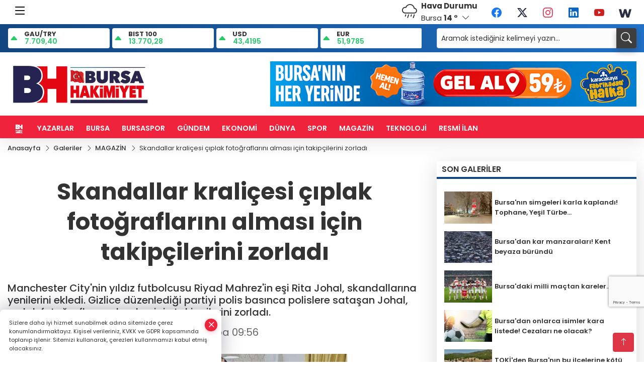

--- FILE ---
content_type: text/html
request_url: https://www.bursahakimiyet.com.tr/galeriler/magazin-203/skandallar-kralicesi-ciplak-fotograflarini-almasi-icin-takipcilerini-zorladi-5440
body_size: 33313
content:
<!DOCTYPE html>
<html lang="tr">

<head>
	<meta charset="utf-8">
	<meta content="ie=edge" http-equiv="x-ua-compatible">
	<meta content="width=device-width, initial-scale=1, shrink-to-fit=no" name="viewport">
	<link rel="canonical" href="https://www.bursahakimiyet.com.tr/galeriler/magazin-203/skandallar-kralicesi-ciplak-fotograflarini-almasi-icin-takipcilerini-zorladi-5440">
	<link rel="alternate" title="RSS" href="https://www.bursahakimiyet.com.tr/rss" type="application/rss+xml"> 
	<meta name="robots" content="max-image-preview:large">
	<meta property="og:title" content="Skandallar kraliçesi çıplak fotoğraflarını alması için takipçilerini zorladı - Bursa Hakimiyet">
	<meta name="title" content="Skandallar kraliçesi çıplak fotoğraflarını alması için takipçilerini zorladı - Bursa Hakimiyet">
	<meta name="datePublished" content="2021-02-17 09:56:24">
	<meta name="articleSection" content="gallery">
	<meta property="og:image" content="https://www.bursahakimiyet.com.tr/cdn/4IIP8YLCWfXxNUYFQYWZW68l7MA=/1200x630/webp/2021/02/17/5440-skandallar-kralicesi-ciplak-fotograflarini-almasi-icin-takipcilerini-zorladi-602cbe5627829_large.webp">
	<meta property="og:image:width" content="1200">
    <meta property="og:image:height" content="630">
	<meta name="twitter:card" content="summary_large_image">
	<meta name="twitter:image" content="https://www.bursahakimiyet.com.tr/cdn/4IIP8YLCWfXxNUYFQYWZW68l7MA=/1200x630/webp/2021/02/17/5440-skandallar-kralicesi-ciplak-fotograflarini-almasi-icin-takipcilerini-zorladi-602cbe5627829_large.webp">
	<link href="https://www.bursahakimiyet.com.tr/static/2025/01/07/bnrttrenm-1736258440-284-x80.jpeg" rel="icon" type="image/png">

	<script src="https://www.google.com/recaptcha/api.js?render=6Lczh-0pAAAAAB-wcnmyRVGoRKrBa_7ZdqLCDLDx"></script>

	<link href="https://www.bursahakimiyet.com.tr/assets/fonts/bs-icons.css" rel="preload" as="style" type="text/css">
	<link href="https://www.bursahakimiyet.com.tr/assets/fonts/bs-icons.css" rel="stylesheet" type="text/css">

	<link href="https://www.bursahakimiyet.com.tr/assets/css/base.min.css" rel="preload" as="style" type="text/css">
	<link href="https://www.bursahakimiyet.com.tr/assets/css/base.min.css" rel="stylesheet" type="text/css">

	<link href="https://www.bursahakimiyet.com.tr/assets/css/helper.min.css" rel="preload" as="style" type="text/css">
	<link href="https://www.bursahakimiyet.com.tr/assets/css/helper.min.css" rel="stylesheet" type="text/css">
	
	<title>Skandallar kraliçesi çıplak fotoğraflarını alması için takipçilerini zorladı - Bursa Hakimiyet</title>
	<meta name="description" content="Manchester City'nin yıldız futbolcusu Riyad Mahrez'in eşi Rita Johal, skandallarına yenilerini ekledi. Gizlice düzenlediği partiyi polis basınca polislere sataşan Johal, çıplak fotoğraflarını almaları için takipçilerini zorladı.">

	<link rel="preload" crossorigin="anonymous" as="font" type="font/woff2" href="https://www.bursahakimiyet.com.tr/assets/fonts/poppins/pxiByp8kv8JHgFVrLCz7Z1JlFc-K.woff2">
	<link rel="preload" crossorigin="anonymous" as="font" type="font/woff2" href="https://www.bursahakimiyet.com.tr/assets/fonts/poppins/pxiByp8kv8JHgFVrLCz7Z1xlFQ.woff2">
	<link rel="preload" crossorigin="anonymous" as="font" type="font/woff2" href="https://www.bursahakimiyet.com.tr/assets/fonts/poppins/pxiByp8kv8JHgFVrLDz8Z1JlFc-K.woff2">
	<link rel="preload" crossorigin="anonymous" as="font" type="font/woff2" href="https://www.bursahakimiyet.com.tr/assets/fonts/poppins/pxiByp8kv8JHgFVrLDz8Z1xlFQ.woff2">
	<link rel="preload" crossorigin="anonymous" as="font" type="font/woff2" href="https://www.bursahakimiyet.com.tr/assets/fonts/poppins/pxiByp8kv8JHgFVrLEj6Z1JlFc-K.woff2">
	<link rel="preload" crossorigin="anonymous" as="font" type="font/woff2" href="https://www.bursahakimiyet.com.tr/assets/fonts/poppins/pxiByp8kv8JHgFVrLEj6Z1xlFQ.woff2">
	<link rel="preload" crossorigin="anonymous" as="font" type="font/woff2" href="https://www.bursahakimiyet.com.tr/assets/fonts/poppins/pxiByp8kv8JHgFVrLGT9Z1JlFc-K.woff2">
	<link rel="preload" crossorigin="anonymous" as="font" type="font/woff2" href="https://www.bursahakimiyet.com.tr/assets/fonts/poppins/pxiByp8kv8JHgFVrLGT9Z1xlFQ.woff2">
	<link rel="preload" crossorigin="anonymous" as="font" type="font/woff2" href="https://www.bursahakimiyet.com.tr/assets/fonts/poppins/pxiEyp8kv8JHgFVrJJfecg.woff2">
	<link rel="preload" crossorigin="anonymous" as="font" type="font/woff2" href="https://www.bursahakimiyet.com.tr/assets/fonts/poppins/pxiEyp8kv8JHgFVrJJnecmNE.woff2">
	<link href="https://www.bursahakimiyet.com.tr/assets/fonts/poppins/fonts.min.css" rel="stylesheet">

	<script>
		function onError() {
			this.onerror = null;
			for(var i = 0; i < this.parentNode.children.length - 1; i++) {
			this.parentNode.children[i].srcset = this.src;
			}
		}
	</script>

	
	
		<!-- Google tag (gtag.js) -->
<script async src="https://www.googletagmanager.com/gtag/js?id=UA-54303826-1"></script>
<script>
  window.dataLayer = window.dataLayer || [];
  function gtag(){dataLayer.push(arguments);}
  gtag('js', new Date());

  gtag('config', 'UA-54303826-1');
</script>

<!-- Google tag (gtag.js) -->
<script async src="https://www.googletagmanager.com/gtag/js?id=G-4RVSYL5WQM"></script>
<script>
  window.dataLayer = window.dataLayer || [];
  function gtag(){dataLayer.push(arguments);}
  gtag('js', new Date());

  gtag('config', 'G-4RVSYL5WQM');
</script>

<script>!function(){var t=document.createElement("script");t.setAttribute("src",'https://cdn.p.analitik.bik.gov.tr/tracker'+(typeof Intl!=="undefined"?(typeof (Intl||"").PluralRules!=="undefined"?'1':typeof Promise!=="undefined"?'2':typeof MutationObserver!=='undefined'?'3':'4'):'4')+'.js'),t.setAttribute("data-website-id","15e5d8bb-e665-458b-9c79-69487c85ef38"),t.setAttribute("data-host-url",'//15e5d8bb-e665-458b-9c79-69487c85ef38.collector.p.analitik.bik.gov.tr'),document.head.appendChild(t)}();</script>


	<!-- Global site tag (gtag.js) - Google Analytics -->
	<script async src="https://www.googletagmanager.com/gtag/js?id=G-4RVSYL5WQM"></script>
	<script>
	window.dataLayer = window.dataLayer || [];
	function gtag(){dataLayer.push(arguments);}
	gtag('js', new Date());
	var analyticsGA4Code = 'G-4RVSYL5WQM';
	gtag('config', 'G-4RVSYL5WQM');
	</script>

	<script type="application/ld+json">
		{"@context":"https://schema.org","@type":"NewsMediaOrganization","name":"Bursa Hakimiyet","url":"https://www.bursahakimiyet.com.tr","logo":{"@type":"ImageObject","url":"https://www.bursahakimiyet.com.tr/static/2025/01/23/wernrnr-page-0001-1736753878-391-x80-1737609945-375-x80.jpeg","width":160,"height":90},"sameAs":["https://www.facebook.com/bursahakimiyet/","https://x.com/b_hakimiyet ","https://www.instagram.com/bursahakimiyetcomtr/","https://www.youtube.com/channel/UC6G3b-ZS2OrB_v4thAXP9EQ","https://bursahakimiyet.web.tv/"]}
	</script>

	<script type="application/ld+json">
		{"@context":"https://schema.org","@type":"WebPage","name":"Bursa Hakimiyet","url":"https://www.bursahakimiyet.com.tr","description":"Bursa Haberleri, Bursaspor Haberleri, Bursa Son Dakika Haberleri, bursa Hava Durumu, Bursa Trafik Kazası, Bursa Bölge Haberleri","breadcrumb":{"@type":"BreadcrumbList","itemListElement":[{"@type":"ListItem","position":1,"name":"Anasayfa","item":"https://www.bursahakimiyet.com.tr"}]}}
	</script>

	<script type="application/ld+json">
		{"type":"siteInfo","name":"Bursa Hakimiyet","url":"https://www.bursahakimiyet.com.tr","description":"Bursa Haberleri, Bursaspor Haberleri, Bursa Son Dakika Haberleri, bursa Hava Durumu, Bursa Trafik Kazası, Bursa Bölge Haberleri","logo":"https://www.bursahakimiyet.com.tr/static/2025/01/13/wernrnr-page-0001-1736753878-391-x80.jpeg","socialMedia":{"facebookUrl":"https://www.facebook.com/bursahakimiyet/","twitterUrl":"https://x.com/b_hakimiyet ","webTvUrl":"https://bursahakimiyet.web.tv/","youtubeUrl":"https://www.youtube.com/channel/UC6G3b-ZS2OrB_v4thAXP9EQ","instagramUrl":"https://www.instagram.com/bursahakimiyetcomtr/"}}
	</script>
	
	<script type="application/ld+json">
		{"type":"analyticsGA4Code","analyticsGA4Code":"G-4RVSYL5WQM"}
	</script>
</head>
<body
	 
	 style="background-color: #ffffff;" 
>



<script>
	if(typeof refreshTime !== 'undefined') {
		setTimeout(function(){
			window.location.reload(1);
		}, refreshTime * 1000);
	}
</script>


	<div class="page"> 
		  <style>
.social-box a{display:block;width:100%;padding:8px;border-radius:6px;margin-bottom:4px;font-size: 16px;font-weight: 500;}
.social-box .facebook{background: linear-gradient(to left, #1877f2,#3b5998);}
.social-box .twitter{background: linear-gradient(to left, #1da1f2,#1877f2);}
.social-box .instagram{background: linear-gradient(45deg, #f09433 0%,#e6683c 25%,#dc2743 50%,#cc2366 75%,#bc1888 100%);}
.social-box .linkedin{background: linear-gradient(to left, #0a66c2,#3b5998);}
.social-box .youtube{background: linear-gradient(to left, #ee1d52,#ff0000);}
.social-box .webtv{background: linear-gradient(to left, #1d2c49,#0b1d3b);}
.social-box .webtv img{filter: brightness(0) invert(1);}
.social-box a:hover{padding-left: 20px;}
body{font-family: 'Poppins', sans-serif;}									
.smallmenu{display: flex;margin-right: auto;}
.smallmenu a{font-size: 10px;text-align: center;padding: 3px 6px;display: block;border-right: 1px solid #e8e8e8;font-weight: 800;height: 100%;}
.smallmenu li:last-child a{border: 0;}
.smallmenu a:hover{color: #ef233c;}
.smallmenu a i{font-size: 17px;display: block;}
.header6 .socialmenu li a{padding:0;width:40px;height:40px;margin:0 3px;line-height:50px;text-align:center;background:#fff;font-size:20px;border-radius:60px;opacity:1;}
.header6 .socialmenu .bi-facebook{color:#1877F2;}
.header6 .socialmenu .bi-twitter{color:#1DA1F2;}
.header6 .socialmenu .bi-instagram{color:#E4405F;}
.header6 .socialmenu .bi-linkedin{color:#0A66C2;}
.header6 .socialmenu .bi-youtube{color:#CD201F;}
.header6 .socialmenu li img{vertical-align:middle;}
.darkMode .header6 .socialmenu {display: flex;}
.darkMode .header6 .smallmenu a{color: #1e202f;}
.darkMode .header6 .searchbox-input {padding: 8px;border-radius: 4px;}
.darkMode .header6 .smallmenu a {color: #1e202f;}
.darkMode .header6 .ecolistsm span, .darkMode .header6 .ecolistsm small {color: #1d1f2d;}
.darkMode .header6 .ecolistsm span,.darkMode .header6 .ecolistsm small{color: #1e202f;}
.standart-title{font-size:16px;padding:6px 10px;border-bottom:4px solid rgb(17 70 126);margin:0 0px 10px;box-shadow:none;display:block;font-weight:600;}
.weather{font-size:15px;}
.weather i{font-size:30px;float:left;margin-right:8px;}
.popener{cursor:pointer;}
.popener i{float:none;font-size:16px;}
.city-pop{position:absolute;background:#fff;z-index:10;padding:15px;box-shadow:-2px 6px 15px rgba(0,0,0,.15);border-radius:6px;display:none;top:100%;}
.city-pop input{border:1px solid #ddd;border-radius:4px;padding:6px;}
.city-pop a{color:#2B2D42;padding:4px 3px;display:block;}
.city-pop ul{max-height:150px;overflow:auto;margin:4px 0 0;}
.city-pop li:not(:last-child){border-bottom:1px solid #efefef;}
.city-pop ul::-webkit-scrollbar{width:6px;background-color:#F5F5F5;}
.city-pop ul::-webkit-scrollbar-thumb{background-color:#333;}
.city-pop ul::-webkit-scrollbar-track{-webkit-box-shadow:inset 0 0 6px rgb(0 0 0 / 30%);background-color:#F5F5F5;}

.header6 .top-header{background: linear-gradient(45deg, #11457f, #2071c7);}
.header6 .bottom-header,.header6 .breakinglist{background:#ef233c;}
.bottom-header{height:45px;}
.header6 .main-menu a{color:#fff;padding:15px 12px;}
.header6 .main-menu > ul > li:hover > a:before{border-color:#fff;}
.header6 .searchbox2{position: relative;}
.header6 .searchbox-icon,.header6 .searchbox-submit{background:#3e3e3e;box-shadow:0 7px 11px #3e3e3e2e;border-radius: 0 4px 4px 0;}
.header6 .searchbox .ovhid{position:absolute;display:none;right:15px;top:100%;width:100%;max-width:320px;transition:.7s;z-index:90;padding:10px;background:#fff;border-radius:4px;box-shadow:0 7px 11px #3e3e3e2e}
.header6 .searchbox.searchbox-open .ovhid{display:block;}
.header6 .searchbox-input{padding:8px;border-radius: 4px;}
.header6 .mobile-menu{background:#ef233c;}
.header6 .mobile-menu a{color:#fff;}
.header6 .mobile-menu li{border-bottom:1px solid #ce1128;}
.header6 .mobile-menu .menulist .sub-menu u{color:#fff;}
.header6 .mobile-menu .topmenu {flex-wrap: wrap;height: auto;}
.header6 .mobile-menu .topmenu a{border-right:1px solid #ce1128;border-bottom:1px solid #ce1128;width: 33%;}
.header6 .mobile-menu .menulist >ul>li ul{background-color:#ef233c;}
.header6 .mobile-menu .menulist .menu-back{color:#fff;}
.header6 .mobile-menu .menulist .menu-back:before{border-color:#fff;}
.header6 .ecolistsm,.header6 .ecolistsm  .moneylist{display:flex;align-items:center;} 
.header6 .ecolistsm .owl-item .iconic{border-radius:0;padding:5px 3px;}
.header6 .ecolistsm .owl-item > .green .iconic{color:#27cc69;}
.header6 .ecolistsm .owl-item > .green .info{padding:3px 8px;}
.header6 .ecolistsm .owl-item .title{font-size:13px;font-weight:900;display:block!important;line-height: 12px;}
.header6 .ecolistsm .owl-item > .red .iconic{color:#f13636;}
.header6 .ecolistsm .owl-item > .red .info{padding:3px 8px;}
.header6 .ecolistsm .owl-item > .gray .iconic{color:#999;}
.header6 .ecolistsm .owl-item > .gray .info{padding:3px 8px;}
.header6 .ecolistsm .owl-nav{display: none;}
.header6 .ecolistsm .moneylist{background: #fff;border-radius: 4px;min-height: 40px;} 
.header6 .latestprice,.header6 .latestpercent{font-size:14px;float:left;margin:0 1px;font-weight:600;line-height: 16px;} 
.header6 .green .latestprice{color:#26cc69!important;}
.header6 .red .latestprice{color:#ff5c5c!important;}
.header6 .mobile-act{background: none;box-shadow: none;}
.header6 .backbtn{font-size:2rem;color:#ffffff!important;background:#ec1b23;width:50px;height:50px;display:block;text-align:center;border-radius:100px;box-shadow:0 7px 11px rgba(236,27,34,0.5);line-height:50px;display:none;}
.header6 .logo img{max-height:80px;}
.gg-menu-round{box-sizing:border-box;position:relative;display:inline-block;transform:scale(1.9);width:22px;height:22px;border-radius:24px;border:2px solid;top: 1px;}
.gg-menu-round::before{content:"";display:inline-block;box-sizing:border-box;position:absolute;width:10px;height:2px;background:currentColor;border-radius:3px;top:4px;left:4px;box-shadow:0 4px 0,0 8px 0}
.search-overlay .closesearch{line-height: 25px;}


@media only screen and (max-width:520px){body{margin-top:120px!important;}
.header6{position:fixed;width:100%;z-index:90;top:0;}
}   
@media only screen and (max-width:992px){.backbtn{display:block;}
}
.mobile-fix-menu.v4{position:fixed;bottom:0;left:0;height:auto;background-color:transparent;width:100%;text-align:center;z-index:40;box-shadow:none;border-radius:0;padding: 15px;}
.mobile-fix-menu.v4 ul{display: flex;justify-content: space-between;flex-wrap: wrap;border-radius: 20px;overflow:hidden;box-shadow: 0 16px 38px rgba(53, 60, 108,  .45);background: #353c6c;}
.mobile-fix-menu.v4 li{display:inline-block;padding:1px;width: 21%;}
.mobile-fix-menu.v4 li:last-child{width: 16%;}
.mobile-fix-menu.v4 li a{color:#fff;font-size:28px;padding:16px 0px;margin:0;text-align:center;position:relative;display: block;}
.mobile-fix-menu.v4 li a .bi-whatsapp{color:#fff;} 
.mobile-fix-menu.v4 li a span{display:block;font-size:11px}
.mobile-fix-menu.v4 li a::before {content: "\2022";position: absolute;top: 0px;left: 50%;transform: translateX(-50%);transition: .3s;opacity:0;}
.mobile-fix-menu.v4 li a:hover::before,.mobile-fix-menu.v4 li a:focus::before {top: -11px;opacity: 1;}
.mobile-fix-menu.v4 li i {font-size: 15px;display: block;}
.mobile-fix-menu.v4 .numbro{position:absolute;top:2px;right:0;font-size:14px;background:#de3030;width:20px;height:20px;text-align:center;border-radius:50px;line-height:20px;}
.mobile-fix-menu.v4 #mob-back-to-top{position:relative;top:0;right:0;left:0;bottom:0;border:0;color:#fff;width:100%;text-align:center;height:100%;background:#42497a;display: block!important;}
@media(max-width:768px){#btn-back-to-top{display: none!important;}}
@media(max-width:320px){.mobile-fix-menu.v4 li a span{font-size: 10px;}}
#appFinance .owl-stage-outer{cursor: pointer;}
/* Mobile Fix Menu */
.mobile-fix-menu {
    background-color: #2B2D42 !important;
}
.mobile-fix-menu li a {
    color: #ffffff !important;
}
.mobile-fix-menu li a i {
    color: #ffffff !important;
}
</style>
<style>
.hovermenu{position: absolute;width: 100%;background:rgba(0,0,0, .93);top:0;left:0;z-index: 80;visibility: hidden;top: -15%;opacity: 0;transition-duration:0.4s;transition-timing-function:cubic-bezier(0.5,0.01,0,1);backdrop-filter: blur(6px);}
.hovermenu.active{visibility:visible;top:0;opacity: 1;}
.hovermenu a{color: #f8f8f8;}
.hovermenu .logo img{max-height: unset;}
.closehover{background:none;border: 0;color: #fff;}
.leftblock,.rightblock{width: 100%;height: 100%;}
.leftblock{background: #1a1a1a;padding: 15px;}
.rightblock{padding: 30px;}
.allmenus{display: flex;flex-wrap: wrap;}
.allmenus > li{width: 33%;margin-bottom: 15px;}
.allmenus .title{color: #fff;font-size: 20px;font-weight: 600;margin-bottom: 15px;display: block;}
.allmenus a{color: #ddd;display: block;padding: 4px 0;font-size: 18px;}
.allmenus a:hover{color: #ef233c;padding-left: 3px;}
.hovermenu .bigtitle{color: #787878;font-size:19px;padding: 6px 0;display: block;margin:12px 0;border-bottom: 2px solid #424242;border-top: 2px solid #424242;font-weight: 800;}
.social-box a{display:block;width:100%;padding:8px;border-radius:6px;margin-bottom:4px;font-size: 16px;font-weight: 500;}
.social-box .facebook{background: linear-gradient(to left, #1877f2,#3b5998);}
.social-box .twitter { background: linear-gradient(to left, #000000, #333333); }
.social-box .instagram{background: linear-gradient(45deg, #f09433 0%,#e6683c 25%,#dc2743 50%,#cc2366 75%,#bc1888 100%);}
.social-box .linkedin{background: linear-gradient(to left, #0a66c2,#3b5998);}
.social-box .youtube{background: linear-gradient(to left, #ee1d52,#ff0000);}
.social-box .webtv{background: linear-gradient(to left, #1d2c49,#0b1d3b);}
.social-box .webtv img{filter: brightness(0) invert(1);}
.social-box a:hover{padding-left: 20px;}
.app-box a{margin-bottom: 10px;display: block} 
.largemenu.opened i.bi-list:before, .menuender i:before{content: "\f659";font-size: 15px;width: 20px;height: 20px;line-height: 20px;}
.hoverlay{position:fixed;width:100%;height:100%;top:100px;left:0;z-index:49;}
.menuender{position:absolute;color:#6c6c6c;right:10px;top:10px;cursor:pointer;border:2px solid #6c6c6c;display:inline-block;padding:6px;text-align:center;border-radius:8px;transition: .3s;}
.menuender:hover{color: #efefef;border-color: #efefef;} 
.largemenu i{font-size: 20px!important;line-height: 0;color: #111;}
.shortmenu a{display:flex;align-items:center;font-size:14px;padding:12px;background:#333;margin:0 0 5px;border-radius:12px;background:#D31027;background:-webkit-linear-gradient(to right,#EA384D 0% ,#D31027 100%);background:linear-gradient(to right,#EA384D 0% ,#D31027 100%);transition: .2s;background-size: 250% 250%;}
.shortmenu i{font-size: 28px;margin-right: 10px;}
.shortmenu a:hover{background-position: 105% 0;}
.hovermenu.white{background: rgba(235,235,235, .93);}
.hovermenu.white .leftblock{    background: #ffffff;}
.hovermenu.white .allmenus .title,.hovermenu.white .allmenus a{color: #333;}
.hovermenu.white .bigtitle{border-color: #ddd;border-width: 1px;font-weight: 500;font-size: 17px;}
.header6 .largemenu i{font-size: 28px!important;width: 38px;display: inline-block;text-align: center;color: #000;top: 4px;position: relative;}
.header6 .largemenu.opened i:before{font-size: 22px!important;top: 4px;position: relative;}
</style>
<header class="header6">
  <div class="firstop">
    <div class="container">
      <div class="d-none d-lg-flex justify-content-between">
          <ul class="smallmenu">
            <li><a href="#." title="Menü" class="largemenu d-none d-lg-block"> <i class="bi bi-list"></i></a></li>
            
            
          </ul> 
          <div class="col-lg-3 justify-content-end flex d-none d-lg-flex" id="appWeather">
            <div class="weather d-flex">
              <div class="icon">
                <i id="weatherIcon" class=""></i>
              </div>
              <div class="text">
                <b>Hava Durumu</b> 
                <br>
                <span class="popener" id="weatherDetail"> 
                </span>
              </div>
              <div class="city-pop" id="cityPop">
                <input type="text" id="citysearch" onkeyup="weatherCitiesSearch()" autocomplete="false" placeholder="Arama" title="Arama">
                <ul class="cities-list" id="citiesList">
                </ul>
              </div>
            </div>
          </div>
          <script>
            var weatherSelectedCity = '16';
          </script>
          <script>
	var weatherCities = false;
	var weatherData = {};
	function weatherGetter() {
		$.post('/get-weather-data', function(data) {
			var weatherCitiesList = '';
			
			for(var i in data) {
				weatherData[data[i].city_id] = data[i];
				weatherData[data[i].city_id]['lowerName'] = trLowercase(data[i].city_name);

				weatherCitiesList += '<li onclick="weatherChangeCity(' + data[i].city_id + ')"><a href="javascript:;">' + data[i].city_name + '</a></li>';
			}

			$('#citiesList').html(weatherCitiesList);

			weatherChangeCity(weatherSelectedCity);
		});
	}

	function weatherChangeCity(cityId) {
		if(cityId != weatherSelectedCity) {
			weatherSelectedCity = cityId;
		}
		if(typeof weatherData[cityId] !== 'undefined' && typeof weatherData[cityId].city_name !== 'undefined') {
			$('#weatherDetail').html('<span>' + weatherData[cityId].city_name + '</span>&nbsp;<b><span>' + Math.round(weatherData[cityId].temp) + ' &deg;</b>&nbsp;&nbsp;<i class="bi bi-chevron-down"></i>');
			$('#weatherIcon').attr('class', weatherIcon(weatherData[cityId].icon));
			$('#cityPop').hide();
		}
	}

	function weatherCitiesSearch() {
		var searchKey = trLowercase($('#citysearch').val());
		let filteredCities = [];
		for(var i in weatherData) {
			let cityName = weatherData[i].city_name.toLocaleLowerCase('tr');
			if(cityName.includes(searchKey.toLocaleLowerCase('tr'))) {
				filteredCities[weatherData[i].city_id] = weatherData[i].city_name;
			}
		}

		var weatherCitiesList = '';
		for (const key in filteredCities) {
			weatherCitiesList += '<li onclick="weatherChangeCity(' + key + ')"><a href="javascript:;">' + filteredCities[key] + '</a></li>';
		}
		
		$('#citiesList').html(weatherCitiesList);
	}

	function weatherIcon(type) {
		var shownIcon = 'bi bi-';
		if (type === '01d') {
			shownIcon += 'sun';
		}
		// 10d => hafif yağmur, Şiddetli Yağmur, orta yağmur,
		else if (type === '10d') {
			shownIcon += 'cloud-rain';
		}
		// 03d => parçalı az bulutlu,
		else if (type === '03d') {
			shownIcon += 'cloud-sun';
		}
		// 02d => az bulutlu,
		else if (type === '02d') {
			shownIcon += 'cloud';
		}
		// 04d => parçalı bulutlu, kapalı 
		else if (type === '04d') {
			shownIcon += 'clouds';
		}		
		else if (type === '13d') {
			shownIcon += 'cloud-snow';
		}

		return shownIcon;
	}
	
	var runFunctions = runFunctions || [];
	runFunctions.push('weatherGetter');
</script>
          <ul class="socialmenu">
            <li><a href="https://www.facebook.com/bursahakimiyet/" target="_blank" title="Facebook"><i class="bi bi-facebook"></i></a></li>
            <li><a href="https://x.com/b_hakimiyet " target="_blank" title="X"><i class="bi bi-twitter-x"></i></a></li>
            <li><a href="https://www.instagram.com/bursahakimiyetcomtr/" target="_blank" title="Instagram"><i class="bi bi-instagram"></i></a></li>
            <li><a href="https://www.linkedin.com/in/bursa-hakimiyet-506645249/" target="_blank" title="Linkedin"><i class="bi bi-linkedin"></i></a></li>
            <li><a href="https://www.youtube.com/channel/UC6G3b-ZS2OrB_v4thAXP9EQ" target="_blank" title="Youtube"><i class="bi bi-youtube"></i></a></li>
            <li><a href="https://bursahakimiyet.web.tv/" target="_blank" title="Web.tv"><img  src="https://www.bursahakimiyet.com.tr/assets/images/webtvicon.svg" width="35"></a></li>
          </ul>
      </div>
    </div>
  </div>
  <div class="top-header d-none d-lg-block pb-2 pt-2"> 
    <div class="container">
      <div class="row align-items-center"> 
        <div class=" col-lg-8">

            <ul id="appFinance" onclick="window.open('https://www.bursahakimiyet.com.tr/piyasalar','_blank')" class="theme-carousel owl-carousel owl-theme ecolistsm"  data-name="number" data-items-xl="5" data-items-lg="3" data-items-md="2" data-items-sm="2" data-items-xs="2" data-nav="false" data-dots="false" data-play="true" data-time="3000" data-loop="true" data-mobilenav="false" data-margin="5"></ul>
            <script>
               let financeCarouselOptions = {loop:true,dots:false,nav:true,items:1,margin:5,autoplay: true, autoplaySpeed: 200,responsive:{0:{items:2},390:{items:2},550:{items:3},768:{items:4},1000:{items:4}}}
            </script>
            
            <script>
	function financeGetter() {
		$.post('/get-market-data', function(data) {
			var htmlFinance = '';
			for(var i in data) {
				if(data[i] && data[i].name) {
					var classFinance = 'green';
					var classFinanceIcon = 'bi bi-caret-up-fill';
					
					if(data[i].direction !== undefined && data[i].direction !== '') {
						if(data[i].direction === "down") {
							classFinance = 'red';
							classFinanceIcon = 'bi bi-caret-down-fill';
						}
						classFinanceIcon = '<i class="bi ' + classFinanceIcon + '"></i>';
					}else{
						classFinance = '';
						classFinanceIcon = '';
					}

					htmlFinance += '<span class="moneylist ' + classFinance + '">';
					htmlFinance += '<div class="iconic">'+classFinanceIcon+'</div>';
					htmlFinance += '<div class="info"><span class="title">' + data[i].name + '</span><small class="latestprice">' + data[i].price + '</small></div>';
					htmlFinance += '</span>';
				}
			}
			$('#appFinance').html(htmlFinance);
			if(typeof financeCarouselOptions !== 'undefined') {
				var owl = $('#appFinance');
				owl.trigger('destroy.owl.carousel');
				owl.html(owl.find('.owl-stage-outer').html()).removeClass('owl-loaded');
				owl.owlCarousel(financeCarouselOptions);
			}
		});
	}
	
	var runFunctions = runFunctions || [];
	runFunctions.push('financeGetter');
</script>
        </div>
        <div class="col-lg-4">
          <form class="searchbox2" action="/arama" method="get">
            <div class="ovhid">
              <input type="text" id="searchbox-kind" name="tur" class="searchbox-kind d-none" value="1" onkeypress="removeScriptTagsInputs()">
              <input type="text" id="searchbox-date" name="tarih" class="searchbox-date d-none" onkeypress="removeScriptTagsInputs()">
              <input type="search" placeholder="Aramak istediğiniz kelimeyi yazın..." name="ara" class="searchbox-input" onkeypress="removeScriptTagsInputs()">
              <input type="text" name="from" class="searchbox-where d-none" value="header" onkeypress="removeScriptTagsInputs()">
            </div>
            <button type="submit" class="searchbox-submit"  title="Ara" onclick="removeScriptTagsInputs()">
             <span class="searchbox-icon"><i class=" bi bi-search" aria-hidden="true"></i></span>
            </button>
          </form>
        </div>
      
      </div>
    </div> 

    <div class="hovermenu">
    <span class="menuender"><i class="bi bi-x"></i></span>
    <div class="container">
      <div class="row">
        <div class="col-lg-3"> 
          <div class="leftblock">
          <div class="logo"  itemscope itemtype="https://schema.org/ImageObject">
            <a href="https://www.bursahakimiyet.com.tr"><img src="https://www.bursahakimiyet.com.tr/static/2025/01/23/wernrnr-page-0001-1736753878-391-x80-1737609945-375-x80.jpeg" alt="logo" loading="lazy" width="160" height="90" itemprop="contentUrl"></a>
          </div> 
          <div class="social-box">
            <span class="bigtitle">Bizi Takip Edin!</span>
            <a href="https://www.facebook.com/bursahakimiyet/" target="_blank" class="facebook" title="Facebook"><i class="bi bi-facebook"></i> Facebook</a>
            <a href="https://x.com/b_hakimiyet " target="_blank" class="twitter" title="X"><i class="bi bi-twitter-x"></i> x.com</a>
            <a href="https://www.instagram.com/bursahakimiyetcomtr/" target="_blank" class="instagram" title="Instagram"><i class="bi bi-instagram"></i> Instagram</a>
            <a href="https://www.linkedin.com/in/bursa-hakimiyet-506645249/" target="_blank" class="linkedin" title="Linkedin"><i class="bi bi-linkedin"></i> Linkedin</a>
            <a href="https://www.youtube.com/channel/UC6G3b-ZS2OrB_v4thAXP9EQ" target="_blank" class="youtube" title="Youtube"><i class="bi bi-youtube"></i> Youtube</a>
            <a href="https://bursahakimiyet.web.tv/" target="_blank" class="webtv" title="Web.tv"><img src="https://www.bursahakimiyet.com.tr/assets/images/webtvicon.svg" width="25" height="25" alt="webtvicon" loading="lazy"> Web.tv</a>
          </div>
          <div class="app-box downloadLinksForMobiles">
            <span class="bigtitle">Uygulamalarımız</span>
              <a href="https://apps.apple.com/tr/app/bursa-hakimiyet-haberler/id1294105939?l=tr" target="_blank" title="AppStore">
                <img loading="lazy" src="https://www.bursahakimiyet.com.tr/assets/images/appstore.png" alt="appstore" width="150" height="45">
              </a>
              <a href="https://play.google.com/store/apps/details?id=com.bursa.hakimiyet&amp;hl=tr&amp;gl=US" target="_blank" title="Google Play">
                <img loading="lazy" src="https://www.bursahakimiyet.com.tr/assets/images/googleplay.png" alt="googleplay" width="150" height="45">
              </a> 
          </div>
        </div>
        </div>
        <div class="col-lg-6">
          <div class="rightblock">
        <ul class="allmenus">
          <li><span class="title">Haberler</span>
        
            <ul>
                <li><a href="https://www.bursahakimiyet.com.tr/magazin" title="Haberler">MAGAZİN</a></li>
                <li><a href="https://www.bursahakimiyet.com.tr/dunya" title="Haberler">DÜNYA</a></li>
                <li><a href="https://www.bursahakimiyet.com.tr/ekonomi" title="Haberler">EKONOMİ</a></li>
                <li><a href="https://www.bursahakimiyet.com.tr/spor" title="Haberler">SPOR</a></li>
                <li><a href="https://www.bursahakimiyet.com.tr/bursa" title="Haberler">BURSA</a></li>
                <li><a href="https://www.bursahakimiyet.com.tr/bursaspor" title="Haberler">BURSASPOR</a></li>
                <li><a href="https://www.bursahakimiyet.com.tr/saglik" title="Haberler">SAĞLIK</a></li>
                <li><a href="https://www.bursahakimiyet.com.tr/gundem" title="Haberler">GÜNDEM</a></li>
                <li><a href="https://www.bursahakimiyet.com.tr/teknoloji" title="Haberler">TEKNOLOJİ</a></li>
                <li><a href="https://www.bursahakimiyet.com.tr/yasam" title="Haberler">YAŞAM</a></li>
                <li><a href="https://www.bursahakimiyet.com.tr/bursa-da-spor" title="Haberler">BURSA'DA SPOR</a></li>
                <li><a href="https://www.bursahakimiyet.com.tr/savunma-sanayi" title="Haberler">SAVUNMA SANAYİ</a></li>
            </ul>
          </li>
          <li><span class="title">Foto Galeri</span>
         
            <ul>
                <li><a href="https://www.bursahakimiyet.com.tr/galeriler/magazin-203" title="Fotoğraflar">MAGAZİN</a></li>
                <li><a href="https://www.bursahakimiyet.com.tr/galeriler/dunya-204" title="Fotoğraflar">DÜNYA</a></li>
                <li><a href="https://www.bursahakimiyet.com.tr/galeriler/ekonomi-205" title="Fotoğraflar">EKONOMİ</a></li>
                <li><a href="https://www.bursahakimiyet.com.tr/galeriler/spor-207" title="Fotoğraflar">SPOR</a></li>
                <li><a href="https://www.bursahakimiyet.com.tr/galeriler/bursa-208" title="Fotoğraflar">BURSA</a></li>
                <li><a href="https://www.bursahakimiyet.com.tr/galeriler/bursaspor-209" title="Fotoğraflar">BURSASPOR</a></li>
                <li><a href="https://www.bursahakimiyet.com.tr/galeriler/saglik-211" title="Fotoğraflar">SAĞLIK</a></li>
                <li><a href="https://www.bursahakimiyet.com.tr/galeriler/haber-213" title="Fotoğraflar">HABER</a></li>
                <li><a href="https://www.bursahakimiyet.com.tr/galeriler/teknoloji-248" title="Fotoğraflar">TEKNOLOJİ</a></li>
                <li><a href="https://www.bursahakimiyet.com.tr/galeriler/yasam-249" title="Fotoğraflar">YAŞAM</a></li>
                <li><a href="https://www.bursahakimiyet.com.tr/galeriler/bursada-spor-250" title="Fotoğraflar">BURSA'DA SPOR</a></li>
            </ul>
          </li>
          <li><span class="title">Video Galeri</span>
          
            <ul>
                <li><a href="https://www.bursahakimiyet.com.tr/videolar/magazin-303" title="Videolar">MAGAZİN</a></li>
                <li><a href="https://www.bursahakimiyet.com.tr/videolar/dunya-304" title="Videolar">DÜNYA</a></li>
                <li><a href="https://www.bursahakimiyet.com.tr/videolar/ekonomi-305" title="Videolar">EKONOMİ</a></li>
                <li><a href="https://www.bursahakimiyet.com.tr/videolar/spor-307" title="Videolar">SPOR</a></li>
                <li><a href="https://www.bursahakimiyet.com.tr/videolar/bursa-308" title="Videolar">BURSA</a></li>
                <li><a href="https://www.bursahakimiyet.com.tr/videolar/bursaspor-309" title="Videolar">BURSASPOR</a></li>
                <li><a href="https://www.bursahakimiyet.com.tr/videolar/saglik-311" title="Videolar">SAĞLIK</a></li>
                <li><a href="https://www.bursahakimiyet.com.tr/videolar/gundem-312" title="Videolar">GÜNDEM</a></li>
                <li><a href="https://www.bursahakimiyet.com.tr/videolar/teknoloji-348" title="Videolar">TEKNOLOJİ</a></li>
                <li><a href="https://www.bursahakimiyet.com.tr/videolar/yasam-349" title="Videolar">YAŞAM</a></li>
                <li><a href="https://www.bursahakimiyet.com.tr/videolar/bursada-spor-350" title="Videolar">BURSA'DA SPOR</a></li>
                <li><a href="https://www.bursahakimiyet.com.tr/videolar/video-galeri-arsivi-1023" title="Videolar">Video Galeri Arşivi</a></li>
            </ul>
          </li>
        </ul>
          </div>
          
        </div>
        
        <div class="col-lg-3"> 
          <div class="leftblock">
            <span class="bigtitle">Hızlı Menü</span>
             <ul class="shortmenu">
               <li><a href='/gazeteler' title="Gazeteler"><i class="bi bi-newspaper"></i> Gazeteler</a></li>
               <li><a href="/yayinlarimiz" title="Yayınlar"><i class="bi bi-file-earmark-text-fill"></i> Yayınlar</a></li>
               <!-- <li><a href="/vizyondakiler" title="Sinema"><i class="bi bi-camera-reels-fill"></i> Sinema</a></li> -->
               
               
               <li><a href="/nobetci-eczaneler" title="Nöbetçi Eczaneler"><i class="bi bi-bag-plus-fill"></i> Nöbetçi Eczaneler</a></li>
             </ul> 
           </div>
        
      </div>
    </div>
  
    </div>
    <script>
  // mobile drag-drop refresh script finished
  function initMegaMenu() {
    var el = $('.largemenu'); 
    var fel = $('.hovermenu');
    el.on("click", function(){
      toggleMegaMenu();
    }); 
    $("body").delegate(".hoverlay, .menuender","click",function(){
            el.removeClass("opened")
          $(".hovermenu.active").removeClass("active");
          $(".hoverlay").remove();
    })
  }
  var runFunctions = runFunctions || [];
	runFunctions.push('initMegaMenu');

  function toggleMegaMenu() {
    var el = $('.largemenu'); 
    var fel = $('.hovermenu');
    if(el.hasClass("opened")){
            el.removeClass("opened");
            fel.toggleClass('active');
            $(".hoverlay").remove();
        }else{
            el.addClass("opened")
            fel.toggleClass('active')
        }
  }
  
</script>
    </div>
  
  </div>

  <div class="mid-header">
    <div class="container">
      <div class="d-flex justify-content-between align-items-center">
        <a class="backbtn" id="mobileBackButton" title="Geri Dön" href="javascript:;" onclick="window.history.back();" ><i class="bi bi-arrow-left"></i></a>
        <script>
  if(window.location.pathname === "/") {
    document.getElementById("mobileBackButton").style.display = "none";
  }else if(window.screen.width < 992){
    document.getElementById("mobileBackButton").style.display = "block";
  }else if(window.screen.width > 992 && window.location.pathname !== "/"){
    document.getElementById("mobileBackButton").style.display = "none";
  }
</script>
        <div class="logo" itemscope itemtype="https://schema.org/ImageObject">
          <a href="https://www.bursahakimiyet.com.tr">
          <img src="https://www.bursahakimiyet.com.tr/static/2025/01/23/wernrnr-page-0001-1736753878-391-x80-1737609945-375-x80.jpeg"  alt="Bursa Hakimiyet" loading="lazy" width="160" height="90">
          </a>
          <script>
             let mobileHeaderLogo = 'https://www.bursahakimiyet.com.tr/static/2025/01/13/wernrnr-page-0001-1736753878-391-x80.jpeg';
             let headerLogo = 'https://www.bursahakimiyet.com.tr/static/2025/01/23/wernrnr-page-0001-1736753878-391-x80-1737609945-375-x80.jpeg';
           </script>
           <script>
  var haderMobileCheck = false;
  (function (a) {
    if (
      /(android|bb\d+|meego).+mobile|avantgo|bada\/|blackberry|blazer|compal|elaine|fennec|hiptop|iemobile|ip(hone|od)|iris|kindle|lge |maemo|midp|mmp|mobile.+firefox|netfront|opera m(ob|in)i|palm( os)?|phone|p(ixi|re)\/|plucker|pocket|psp|series(4|6)0|symbian|treo|up\.(browser|link)|vodafone|wap|windows ce|xda|xiino/i
      .test(a) ||
      /1207|6310|6590|3gso|4thp|50[1-6]i|770s|802s|a wa|abac|ac(er|oo|s\-)|ai(ko|rn)|al(av|ca|co)|amoi|an(ex|ny|yw)|aptu|ar(ch|go)|as(te|us)|attw|au(di|\-m|r |s )|avan|be(ck|ll|nq)|bi(lb|rd)|bl(ac|az)|br(e|v)w|bumb|bw\-(n|u)|c55\/|capi|ccwa|cdm\-|cell|chtm|cldc|cmd\-|co(mp|nd)|craw|da(it|ll|ng)|dbte|dc\-s|devi|dica|dmob|do(c|p)o|ds(12|\-d)|el(49|ai)|em(l2|ul)|er(ic|k0)|esl8|ez([4-7]0|os|wa|ze)|fetc|fly(\-|_)|g1 u|g560|gene|gf\-5|g\-mo|go(\.w|od)|gr(ad|un)|haie|hcit|hd\-(m|p|t)|hei\-|hi(pt|ta)|hp( i|ip)|hs\-c|ht(c(\-| |_|a|g|p|s|t)|tp)|hu(aw|tc)|i\-(20|go|ma)|i230|iac( |\-|\/)|ibro|idea|ig01|ikom|im1k|inno|ipaq|iris|ja(t|v)a|jbro|jemu|jigs|kddi|keji|kgt( |\/)|klon|kpt |kwc\-|kyo(c|k)|le(no|xi)|lg( g|\/(k|l|u)|50|54|\-[a-w])|libw|lynx|m1\-w|m3ga|m50\/|ma(te|ui|xo)|mc(01|21|ca)|m\-cr|me(rc|ri)|mi(o8|oa|ts)|mmef|mo(01|02|bi|de|do|t(\-| |o|v)|zz)|mt(50|p1|v )|mwbp|mywa|n10[0-2]|n20[2-3]|n30(0|2)|n50(0|2|5)|n7(0(0|1)|10)|ne((c|m)\-|on|tf|wf|wg|wt)|nok(6|i)|nzph|o2im|op(ti|wv)|oran|owg1|p800|pan(a|d|t)|pdxg|pg(13|\-([1-8]|c))|phil|pire|pl(ay|uc)|pn\-2|po(ck|rt|se)|prox|psio|pt\-g|qa\-a|qc(07|12|21|32|60|\-[2-7]|i\-)|qtek|r380|r600|raks|rim9|ro(ve|zo)|s55\/|sa(ge|ma|mm|ms|ny|va)|sc(01|h\-|oo|p\-)|sdk\/|se(c(\-|0|1)|47|mc|nd|ri)|sgh\-|shar|sie(\-|m)|sk\-0|sl(45|id)|sm(al|ar|b3|it|t5)|so(ft|ny)|sp(01|h\-|v\-|v )|sy(01|mb)|t2(18|50)|t6(00|10|18)|ta(gt|lk)|tcl\-|tdg\-|tel(i|m)|tim\-|t\-mo|to(pl|sh)|ts(70|m\-|m3|m5)|tx\-9|up(\.b|g1|si)|utst|v400|v750|veri|vi(rg|te)|vk(40|5[0-3]|\-v)|vm40|voda|vulc|vx(52|53|60|61|70|80|81|83|85|98)|w3c(\-| )|webc|whit|wi(g |nc|nw)|wmlb|wonu|x700|yas\-|your|zeto|zte\-/i
      .test(a.substr(0, 4))) haderMobileCheck = true;
  })(navigator.userAgent || navigator.vendor || window.opera);

  if (typeof mobileHeaderLogo !== 'undefined') {
    var img = document.querySelector('.logo img');

    if (haderMobileCheck && mobileHeaderLogo !== '') {
      img.src = mobileHeaderLogo;
    } else if (mobileHeaderLogo !== '') {
      img.src = headerLogo;
    }
  }
  
  if (typeof siteMobileFooterLogo !== 'undefined') {
    var img = document.querySelector('#logoFooter img');
    if (haderMobileCheck && siteMobileFooterLogo !== '') {
      img.src = siteMobileFooterLogo;
    } else if (siteMobileFooterLogo !== '') {
      img.src = footerLogo;
    }
  }
</script>
        </div>

          
            <div id="T3HeaderAdContainer" class="adzone zone-1 d-none d-lg-inline-block" style="height:90px;width:728px;">
              <a href='https://www.instagram.com/karacakayagelal/' target='_blank' rel='nofollow noopener noreferrer'>
					<img src='https://www.bursahakimiyet.com.tr/static/2025/09/01/karacakaya-728-90-logo-yani-1756709463-831_728x90.jpeg'>
				</a>
            </div>
          

        <div class="tool d-flex d-lg-none vt-center">
          <a class="mobile-act" href="javascript:;"><img src="https://www.bursahakimiyet.com.tr/assets/images/mobmenu-icon.svg" width="40" height="40" alt="mobmenu" loading="lazy"></a>
        </div>
      </div>
    </div>

  </div>
  <div class="bottom-header  d-none d-lg-block">
    <div class="container relative d-flex justify-content-between align-items-center"> 
    <nav class="main-menu">
      <ul>
        
          <li><a href="/"><img style="max-height: 22px; max-width: 22px;" src="https://www.bursahakimiyet.com.tr/static/2025/01/07/bnrttrenm-1736258440-284-x80.jpeg" alt="Ana Sayfa"></a></li>

            <li >
            <a href="https://www.bursahakimiyet.com.tr/yazarlar" title="YAZARLAR" target="_blank">
              YAZARLAR
            </a>
            </li>
            <li >
            <a href="https://www.bursahakimiyet.com.tr/bursa" title="BURSA" target="_blank">
              BURSA
            </a>
            </li>
            <li >
            <a href="https://www.bursahakimiyet.com.tr/bursaspor" title="BURSASPOR" target="_blank">
              BURSASPOR
            </a>
            </li>
            <li >
            <a href="https://www.bursahakimiyet.com.tr/gundem" title="GÜNDEM" target="_blank">
              GÜNDEM
            </a>
            </li>
            <li >
            <a href="https://www.bursahakimiyet.com.tr/ekonomi" title="EKONOMİ" target="_blank">
              EKONOMİ
            </a>
            </li>
            <li >
            <a href="https://www.bursahakimiyet.com.tr/dunya" title="DÜNYA" target="_blank">
              DÜNYA
            </a>
            </li>
            <li >
            <a href="https://www.bursahakimiyet.com.tr/spor" title="SPOR" target="_blank">
              SPOR
            </a>
            </li>
            <li >
            <a href="https://www.bursahakimiyet.com.tr/magazin" title="MAGAZİN" target="_blank">
              MAGAZİN
            </a>
            </li>
            <li >
            <a href="https://www.bursahakimiyet.com.tr/teknoloji" title="TEKNOLOJİ" target="_blank">
              TEKNOLOJİ
            </a>
            </li>
            <li >
            <a href="https://www.bursahakimiyet.com.tr/resmi-ilanlar" title="RESMİ İLAN" target="_blank">
              RESMİ İLAN
            </a>
            </li>
      </ul>
    </nav>
    <script type="application/ld+json">
      {"type":"menu","menu":[{"title":"YAZARLAR","link":"https://www.bursahakimiyet.com.tr/yazarlar","hasSubItems":false,"subItems":[]},{"title":"BURSA","link":"https://www.bursahakimiyet.com.tr/bursa","hasSubItems":false,"subItems":[]},{"title":"BURSASPOR","link":"https://www.bursahakimiyet.com.tr/bursaspor","hasSubItems":false,"subItems":[]},{"title":"GÜNDEM","link":"https://www.bursahakimiyet.com.tr/gundem","hasSubItems":false,"subItems":[]},{"title":"EKONOMİ","link":"https://www.bursahakimiyet.com.tr/ekonomi","hasSubItems":false,"subItems":[]},{"title":"DÜNYA","link":"https://www.bursahakimiyet.com.tr/dunya","hasSubItems":false,"subItems":[]},{"title":"SPOR","link":"https://www.bursahakimiyet.com.tr/spor","hasSubItems":false,"subItems":[]},{"title":"MAGAZİN","link":"https://www.bursahakimiyet.com.tr/magazin","hasSubItems":false,"subItems":[]},{"title":"TEKNOLOJİ","link":"https://www.bursahakimiyet.com.tr/teknoloji","hasSubItems":false,"subItems":[]},{"title":"RESMİ İLAN","link":"https://www.bursahakimiyet.com.tr/resmi-ilanlar","hasSubItems":false,"subItems":[]}]}
    </script>
    </div>
  </div>
   <div class="mobile-menu">
      <div class="topmenu">
        <a href="/"><i class="bi bi-house"></i> Anasayfa</a>
      </div>
      <div class="menulist"></div>

      <ul>
        
        
      </ul>

      <ul>
  <li><a href="/kunye" title="Künye" target="_blank">Künye</a></li>
  <li><a href="/iletisim" title="İletişim" target="_blank">İletişim</a></li>
</ul>
      <div class="social-media">
         <a href="https://www.facebook.com/bursahakimiyet/" target="_blank" title="Facebook"><i class="bi bi-facebook"></i></a>
         <a href="https://x.com/b_hakimiyet " target="_blank" title="Twitter"><i class="bi bi-twitter-x"></i></a>
         <a href="https://www.instagram.com/bursahakimiyetcomtr/" target="_blank" title="Instagram"><i class="bi bi-instagram"></i></a>
         <a href="https://www.linkedin.com/in/bursa-hakimiyet-506645249/" target="_blank" title="Linkedin"><i class="bi bi-linkedin"></i></a>
         <a href="https://www.youtube.com/channel/UC6G3b-ZS2OrB_v4thAXP9EQ" target="_blank" title="Youtube"><i class="bi bi-youtube"></i></a>
         <a href="https://bursahakimiyet.web.tv/" target="_blank" title="Web.tv"><img  src="https://www.bursahakimiyet.com.tr/assets/images/webtvicon.svg" width="35" height="35" alt="webtvicon"></a>
      </div>
   </div>
      <div class="mobile-fix-menu v4 d-none d-md-none">
        <ul>
          <li><a href="https://www.bursahakimiyet.com.tr"><i class="bi bi-house"></i><span>Anasayfa</span></a></li>
          <li><a href="javascript:;" onclick="openSearch()"><i class="bi bi-search"></i><span>Haber Ara</span></a></li>
          <li><a href="https://api.whatsapp.com/send?phone=905380951616" title="Whatsapp İhbar Hattı" target="_blank"> <i class="bi bi-whatsapp"></i> <span>İhbar Hattı</span></a></li>
          <li><button type="button"  id="mob-back-to-top"><i class="bi bi-arrow-up"></i></button></li>
        </ul>
      </div>


      <div class="search-overlay dropsearch">
        <a href="javascript:;" class="closesearch" onclick="closeSearch()"> <i class="bi bi-x"></i></a>
        <div class="overlay-content">
          <form role="search" action="/arama" method="GET">
            <div class="form-zone">
              <input class="form-control searchbox-input" type="search" name="ara" id="newsSearch" placeholder="Aradığınız haberi buraya yazın">
              <button class="inline-b" type="submit" onclick="removeScriptTagsInputs()"><i class="bi bi-search"></i></button>
            </div>
          </form>
        </div>
      </div>
    
        <div class="search-overlay dropnews" id="" style=""> 
          <a href="javascript:;" class="closesearch" onclick="closeNews()">  <i class="bi bi-x"></i></a>
          <div class="overlay-content"> 
            <div class="latestnews">
              <h3 class="standart-title">Son Dakika</h3>
              <ul></ul>
            </div>
          </div> 
        </div>
</header>
<script>
  var headerLogoValue = "https://www.bursahakimiyet.com.tr/static/2025/01/23/wernrnr-page-0001-1736753878-391-x80-1737609945-375-x80.jpeg";
  var siteTitleValue = "Bursa Hakimiyet";
  var brandUrl = "https://www.bursahakimiyet.com.tr";
</script>
<script>
    function removeScriptTagsInputs(e) {
        if(!mainMobileCheck()){
            $("#searchbox-kind").val($('<textarea/>').html($("#searchbox-kind").val()).text().toString().replace( /(<([^>]+)>)/ig, '').replace("alert","").replace("(","").replace(")",""));
            $("#searchbox-date").val($('<textarea/>').html($("#searchbox-date").val()).text().toString().replace( /(<([^>]+)>)/ig, '').replace("alert","").replace("(","").replace(")",""));
            $(".searchbox-input").val($('<textarea/>').html($(".searchbox-input").val()).text().toString().replace( /(<([^>]+)>)/ig, '').replace("alert","").replace("(","").replace(")",""));
        }else{
            $(".form-zone #searchbox-kind").val($('<textarea/>').html($(".form-zone #searchbox-kind").val()).text().toString().replace( /(<([^>]+)>)/ig, '').replace("alert","").replace("(","").replace(")",""));
            $(".form-zone #searchbox-date").val($('<textarea/>').html($(".form-zone #searchbox-date").val()).text().toString().replace( /(<([^>]+)>)/ig, '').replace("alert","").replace("(","").replace(")",""));
            $(".form-zone .searchbox-input").val($('<textarea/>').html($(".form-zone .searchbox-input").val()).text().toString().replace( /(<([^>]+)>)/ig, '').replace("alert","").replace("(","").replace(")",""));
        }
    }

    function setDateForSearch() {
        var endDate = new Date();
        var startDate = new Date();
        startDate.setMonth(startDate.getMonth() - 1);

        var endDay = ("0" + endDate.getDate()).slice(-2);
        var endMonth = ("0" + (endDate.getMonth() + 1)).slice(-2);
        var startDay = ("0" + startDate.getDate()).slice(-2);
        var startMonth = ("0" + (startDate.getMonth() + 1)).slice(-2);

        var dateRange =
            startDate.getFullYear() + "-" + startMonth + "-" + startDay +
            "-" +
            endDate.getFullYear() + "-" + endMonth + "-" + endDay;

        $('#searchbox-date').val(dateRange);
    }


    var runFunctions = runFunctions || [];
    runFunctions.push('setDateForSearch');
</script>

<script type="application/ld+json">
  {"@context":"http://schema.org","@type":"WebSite","name":"Bursa Hakimiyet","description":"Bursa Haberleri, Bursaspor Haberleri, Bursa Son Dakika Haberleri, bursa Hava Durumu, Bursa Trafik Kazası, Bursa Bölge Haberleri","url":"https://www.bursahakimiyet.com.tr","potentialAction":{"@type":"SearchAction","target":"https://www.bursahakimiyet.com.tr/arama?tur=1&ara={search_term}","query-input":"required name=search_term"}}
</script>

 
		<div class="refresher"> 
			
    <div class="container-md relative banner d-none d-xl-block" id='moduleId_813605'>
  <div class="left">
        
          <div id="banner_a34994" style="width:160px;height:600px;margin-top:5px;margin-bottom:0px;">
            <!-- Revive Adserver Asynchronous JS Tag - Generated with Revive Adserver v5.5.2 -->
<ins data-revive-zoneid="141" data-revive-target="_blank" data-revive-id="33b3609c10cbd95fed8fe1c3aff6c479"></ins>
<script async src="//adsturk.com/yildirim/www/delivery/asyncjs.php"></script>
          </div>
        
        
        
        
  </div>
</div>
    <div class="container-md relative banner d-none d-xl-block" id='moduleId_587040'>
  <div class="right">
        
          <div id="banner_a464894" style="width:160px;height:600px;margin-top:5px;margin-bottom:0px;">
            <iframe src="https://www.bursa.bel.tr/reklam/?w=160" frameborder=0 scrolling="no" style=" width: 160px; height: 600px;  overflow: hidden;"></iframe>
          </div>
        
        
          <div id="banner_a573769" style="width:160px;height:600px;margin-top:5px;margin-bottom:0px;">
            <!-- Revive Adserver Asynchronous JS Tag - Generated with Revive Adserver v5.5.2 -->
<ins data-revive-zoneid="53" data-revive-target="_blank" data-revive-id="151c05579c4d56df8d7f683df1310497"></ins>
<script async src="//adsturk.com/osmangazi/www/delivery/asyncjs.php"></script>
          </div>
        
  </div>
</div>
<section class="       news-detail-1 pt-20 mb-30 gallery-detail-1 gallery-detail-1 " style=" ">
    <div class="container">
        <div class="row ">
            <div class="col-lg-12 ">
                    <style> 
  .breadcrumb{padding:0px;background:transparent;font-size:13px;}
  .breadcrumb ul{display:flex;}
  .breadcrumb li:not(:last-child)::after{content:"\f285";font-family:bootstrap-icons !important;position:relative;margin:0 5px;top:2px;font-size:13px;}
  .breadcrumb a{font-weight:500;}
  @media(max-width:520px){.breadcrumb li:last-child{width:min-content;}}
  .darkMode .breadcrumb .el-1{ color: #b0b2c5}
  </style>
  
  <ul class="breadcrumb" itemscope itemtype="https://schema.org/BreadcrumbList">
  
    <li itemprop="itemListElement" itemscope itemtype="https://schema.org/ListItem">
      <a href="https://www.bursahakimiyet.com.tr" itemprop="item">
        <span itemprop="name">Anasayfa</span>
      </a>
      <meta itemprop="position" content="1">
    </li>
  
  
  
          <li itemprop="itemListElement" itemscope itemtype="https://schema.org/ListItem">
            <a href="/galeriler" itemprop="item">
               <span itemprop="name">Galeriler</span>
            </a>
            <meta itemprop="position" content="2">
          </li>
        
        
  
          <li itemprop="itemListElement" itemscope itemtype="https://schema.org/ListItem">
            <a href="https://www.bursahakimiyet.com.tr/galeriler/magazin-203" itemprop="item">
               <span itemprop="name">MAGAZİN</span>
            </a>
            <meta itemprop="position" content="3">
          </li>
        
        
  
        
          <li itemprop="itemListElement" itemscope itemtype="https://schema.org/ListItem">
            <span class="el-1" itemprop="name">Skandallar kraliçesi çıplak fotoğraflarını alması için takipçilerini zorladı</span>
            <meta itemprop="position" content="4">
          </li>
        
  
  
  </ul>
            </div>
        </div>
        <div class="row ">
            <div class="col-lg-8 ">
                    <style> /* news detail 1 */
.editor-block{font-size:13px;margin:0 0 15px;border-bottom:1px solid #ddd;padding:5px 0;border-top:1px solid #ddd;}
.editor-block .editorname{margin-right:15px;font-weight:600;}
.news-detail-1{padding-top: 0px;}
.news-detail-1,.news-detail-2{font-size:20px;}
.news-detail-1 p,.news-detail-2 p{margin:15px 0;}
.news-detail-1 h1,.news-detail-2 h1{font-size:46px;text-align:center;line-height:60px;font-weight:700;margin-bottom:30px;}
.viewedit{display:flex;align-items:center;justify-content:flex-end;padding:0 0 15px;margin:0 0 15px;}
.viewedit > span{margin:0 8px;}
.viewedit > span i{vertical-align:middle;}
.print{font-size:32px;}
.textsizer i{font-size:27px;cursor:pointer;}
.textsizer i.bi-type{font-size:32px;cursor:unset;}
.viewedit .share a{color:#fff;width:32px;height:32px;line-height:32px;border-radius:4px;display:inline-block;text-align:center;margin-bottom:5px;}
.viewedit .share a:nth-child(1){background:#1877F2;}
.viewedit .share a:nth-child(2){background:#000000;}
.viewedit .share a:nth-child(3){background:#25d366;}
.viewedit .share a:nth-child(4){background:#666;}
@media only screen and (max-width:520px){.news-detail-1 h1,.news-detail-2 h1{font-size:24px;line-height:normal;}
.news-detail-1 p,.news-detail-2 p{font-size:16px;}
}
</style>

<h1 class="detailHeaderTitle"></h1>

                    <style>
.gallery-piece2{position:relative;display:inline-block;margin:15px}
.showbig{background:#ef233c;color:#fff!important;position:absolute;bottom:15px;right:15px;box-shadow:0 7px 11px #ef233cc9;text-align:center;border-radius:4px;padding:7px 9px}
.bigger-image{position:fixed;z-index:9999;background:#fff;width:100%;height:100%;top:0;left:0}
.bigger-image img{position:absolute;left:50%;top:50%;transform:translate(-50%,-50%) scale(1.3)}
.imagebox span.bi{position:absolute;top:10px;right:15px;font-size:35px;display:none;color:#000}
.imagebox.bigger-image span.bi{display:block}
.pagination-box{padding:15px 0;display:flex;align-items:center;justify-content:center}
section{counter-reset:section}
section .gallery-piece2:before{counter-increment:section;content:counter(section);position:absolute;top:5px;left:5px;background:rgba(0,0,0,.8);color:rgba(255,255,255,.9);z-index:10;width:38px;height:38px;line-height:38px;text-align:center;border-radius:4px;font-size:22px;font-weight:600}
.taglist{margin:15px 0;padding:15px 0;border-bottom:1px solid #ddd}
.taglist li{display:inline-block;margin-bottom:5px}
.taglist li a{font-size:13px;border:1px solid #ddd;border-radius:40px;padding:3px 6px;color:#ccc;display:block}
.taglist li a:hover{color:#999}
.darkMode .bigger-image{background-color:rgba(0,0,0,.9)}
.darkMode .imagebox span.bi{color:#fff}
.viewedit{display:flex;align-items:center;justify-content:flex-end;padding:0 0 15px;margin:0 0 15px}
.viewedit>span{margin:0 8px}
.viewedit>span i{vertical-align:middle}
.print{font-size:32px}
.textsizer i{font-size:27px;cursor:pointer}
.textsizer i.bi-type{font-size:32px;cursor:unset}
.viewedit .share a{color:#fff;width:32px;height:32px;line-height:32px;border-radius:4px;display:inline-block;text-align:center}
.viewedit .share a:nth-child(1){background:#1877f2}
.viewedit .share a:nth-child(2){background:#1da1f2}
.viewedit .share a:nth-child(3){background:#25d366}
.viewedit .share a:nth-child(4){background:#666}
.viewedit .share a:nth-child(5){background:#0e76a8}
@media only screen and (max-width:520px){.news-detail-1 h1,.news-detail-2 h1{font-size:24px;line-height:normal}
.news-detail-1 p,.news-detail-2 p{font-size:16px}
}
.darkMode #photo-gallery-container h1,.darkMode #photo-gallery-container p,.darkMode #photo-gallery-container h3{color:#b0b2c5!important}
.darkMode .photoGalleryContainer h1,.darkMode h2, .darkMode .photoGalleryContainer p, .darkMode .photoGalleryContainer h3{color:#fff!important}
.video-content h1{font-size:22px;margin:8px 0}
.video-content p{margin:0 0 8px}
.video-content .date{font-size:14px;border-top:1px solid #ddd;border-bottom:1px solid #ddd;display:block;margin:8px 0}
.viewedit{border-bottom:none !important}
.video-content{border-bottom:1px solid #ddd !important}
.adForGalleryDetail{display: flex;justify-content: center;align-items: center;}
</style>

<div id="gallery5440" class="photoGalleryContainer">
    <h1 style="text-align: center;">Skandallar kraliçesi çıplak fotoğraflarını alması için takipçilerini zorladı</h1>
    <h2 style="font-size: 20px;" id="gallery5440Summary">
    Manchester City&#39;nin yıldız futbolcusu Riyad Mahrez&#39;in eşi Rita Johal, skandallarına yenilerini ekledi. Gizlice düzenlediği partiyi polis basınca polislere sataşan Johal, çıplak fotoğraflarını almaları için takipçilerini zorladı.
    </h2>

    <p style="color: rgb(104, 104, 104) !important;">Oluşturulma Tarihi: 17 Şubat 2021, Çarşamba 09:56</p>


    <div class="gallery-piece2">
        <div class="imagebox" id="image1">
            <img src="https:&#x2F;&#x2F;www.bursahakimiyet.com.tr&#x2F;static&#x2F;2021&#x2F;02&#x2F;17&#x2F;5440-skandallar-kralicesi-ciplak-fotograflarini-almasi-icin-takipcilerini-zorladi-602cbe5627829_large.webp"
                 alt="Skandallar kraliçesi çıplak fotoğraflarını alması için takipçilerini zorladı"
                 loading="lazy"
                 >
            <span class="bi bi-x-circle"></span>
        </div>
        <a href="javascript:;" onclick='$(this).parent()[0].childNodes[1].classList += " bigger-image"'
            id="0" class="showbig"><span class="bi bi-fullscreen"></span></a>
    </div>

    <script>
        var googleNewsUrl = "https://news.google.com/publications/CAAiEAfK782Y4WvHNhfKK53v-hsqFAgKIhAHyu_NmOFrxzYXyiud7_ob?hl=tr&amp;gl=TR&amp;ceid=TR%3Atr"
    </script>

    <div>
  <div class="viewedit flex-wrap">
    <a class="googleNewsUrlClass" style="flex-shrink: 0; margin: 0 auto 8px 0;" onclick="googleNewsButtonLink()">
      <img src="/assets/images/google-news-subscribe-white.svg" width="140" height="32" alt="Google News" style="vertical-align: baseline;">
    </a>
      <span class="share">
          <a href="javascript:;" onclick="shareFacebook()">
              <i class="bi bi-facebook"></i>
          </a>
          <a href="javascript:;" onclick="shareTwitter()">
              <i class="bi bi-twitter-x"></i>
          </a>
          <a href="javascript:;" onclick="shareWhatsapp()">
              <i class="bi bi-whatsapp"></i>
          </a>
          <a href="javascript:;" onclick="sendMail()">
              <i class="bi bi-envelope"></i>
          </a>
          <a href="javascript:;" onclick="shareLinkedin()">
              <i class="bi bi-linkedin"></i>
          </a>
      </span>
  </div>
</div>
<script>
    if(typeof mobileCheckForSocialMediaIcons === 'undefined') {
        var mobileCheckForSocialMediaIcons = false;
        var title = document.querySelector('meta[property="og:title"]').content;
        var shareTitle = '';
        if(typeof title !== 'undefined' && title !== '') {
            shareTitle = title;
        }else{
            shareTitle = document.title;
        }
        (function(a){if(/(android|bb\d+|meego).+mobile|avantgo|bada\/|blackberry|blazer|compal|elaine|fennec|hiptop|iemobile|ip(hone|od)|iris|kindle|lge |maemo|midp|mmp|mobile.+firefox|netfront|opera m(ob|in)i|palm( os)?|phone|p(ixi|re)\/|plucker|pocket|psp|series(4|6)0|symbian|treo|up\.(browser|link)|vodafone|wap|windows ce|xda|xiino/i.test(a)||/1207|6310|6590|3gso|4thp|50[1-6]i|770s|802s|a wa|abac|ac(er|oo|s\-)|ai(ko|rn)|al(av|ca|co)|amoi|an(ex|ny|yw)|aptu|ar(ch|go)|as(te|us)|attw|au(di|\-m|r |s )|avan|be(ck|ll|nq)|bi(lb|rd)|bl(ac|az)|br(e|v)w|bumb|bw\-(n|u)|c55\/|capi|ccwa|cdm\-|cell|chtm|cldc|cmd\-|co(mp|nd)|craw|da(it|ll|ng)|dbte|dc\-s|devi|dica|dmob|do(c|p)o|ds(12|\-d)|el(49|ai)|em(l2|ul)|er(ic|k0)|esl8|ez([4-7]0|os|wa|ze)|fetc|fly(\-|_)|g1 u|g560|gene|gf\-5|g\-mo|go(\.w|od)|gr(ad|un)|haie|hcit|hd\-(m|p|t)|hei\-|hi(pt|ta)|hp( i|ip)|hs\-c|ht(c(\-| |_|a|g|p|s|t)|tp)|hu(aw|tc)|i\-(20|go|ma)|i230|iac( |\-|\/)|ibro|idea|ig01|ikom|im1k|inno|ipaq|iris|ja(t|v)a|jbro|jemu|jigs|kddi|keji|kgt( |\/)|klon|kpt |kwc\-|kyo(c|k)|le(no|xi)|lg( g|\/(k|l|u)|50|54|\-[a-w])|libw|lynx|m1\-w|m3ga|m50\/|ma(te|ui|xo)|mc(01|21|ca)|m\-cr|me(rc|ri)|mi(o8|oa|ts)|mmef|mo(01|02|bi|de|do|t(\-| |o|v)|zz)|mt(50|p1|v )|mwbp|mywa|n10[0-2]|n20[2-3]|n30(0|2)|n50(0|2|5)|n7(0(0|1)|10)|ne((c|m)\-|on|tf|wf|wg|wt)|nok(6|i)|nzph|o2im|op(ti|wv)|oran|owg1|p800|pan(a|d|t)|pdxg|pg(13|\-([1-8]|c))|phil|pire|pl(ay|uc)|pn\-2|po(ck|rt|se)|prox|psio|pt\-g|qa\-a|qc(07|12|21|32|60|\-[2-7]|i\-)|qtek|r380|r600|raks|rim9|ro(ve|zo)|s55\/|sa(ge|ma|mm|ms|ny|va)|sc(01|h\-|oo|p\-)|sdk\/|se(c(\-|0|1)|47|mc|nd|ri)|sgh\-|shar|sie(\-|m)|sk\-0|sl(45|id)|sm(al|ar|b3|it|t5)|so(ft|ny)|sp(01|h\-|v\-|v )|sy(01|mb)|t2(18|50)|t6(00|10|18)|ta(gt|lk)|tcl\-|tdg\-|tel(i|m)|tim\-|t\-mo|to(pl|sh)|ts(70|m\-|m3|m5)|tx\-9|up(\.b|g1|si)|utst|v400|v750|veri|vi(rg|te)|vk(40|5[0-3]|\-v)|vm40|voda|vulc|vx(52|53|60|61|70|80|81|83|85|98)|w3c(\-| )|webc|whit|wi(g |nc|nw)|wmlb|wonu|x700|yas\-|your|zeto|zte\-/i.test(a.substr(0,4))) mobileCheckForSocialMediaIcons = true;})(navigator.userAgent||navigator.vendor||window.opera);
        
        function redirectConfirmation() {
            return  confirm('Web sitesi dışına yönlendiriliyorsunuz. Devam etmek istiyor musunuz?');
        }

        function shareFacebook() {
            if (redirectConfirmation() === false) {
                return;
            }
            let url = "https://www.facebook.com/sharer/sharer.php?u=" + window.location.href+ "&quote='" + encodeURIComponent(shareTitle) + "'";
            window.open(url, '_blank');
        }

        function shareTwitter() {
            if (redirectConfirmation() === false) {
                return;
            }
            let url = "https://twitter.com/intent/tweet?url=" + window.location.href+ "&text=" + encodeURIComponent(shareTitle);
            window.open(url, '_blank');
        }

        function shareLinkedin() {
            if (redirectConfirmation() === false) {
                return;
            }
            let url = "http://www.linkedin.com/shareArticle?mini=true&url=" + window.location.href + "&title='" + encodeURIComponent(shareTitle) + "'";
            window.open(url, '_blank');
        }

        function shareWhatsapp(text) {
            if (redirectConfirmation() === false) {
                return;
            }
            let shareUrl = '';
            
            if(typeof mobileCheckForSocialMediaIcons !== 'undefined' && mobileCheckForSocialMediaIcons) {
                shareUrl = "whatsapp://send?text='" + encodeURIComponent(shareTitle+ '\n') + window.location.href ;
            }else{
                shareUrl = "https://web.whatsapp.com/send?&text='" + encodeURIComponent(shareTitle+ '\n') + window.location.href;
            }
            window.open(shareUrl, '_blank');
        }

        function sendMail() {
            if (redirectConfirmation() === false) {
                return;
            }
            window.open('mailto:?subject='+shareTitle+'&body='+window.location.href);
        }

        function googleNewsButtonLink() {
            if (redirectConfirmation() === false) {
                return;
            }
            if (!googleNewsUrl.startsWith('http://') && !googleNewsUrl.startsWith('https://')) {
                googleNewsUrl = 'http://' + googleNewsUrl;
            }
            window.open(googleNewsUrl, '_blank');
        }
    }
    if (window.navigator.userAgent.includes('igfHaberApp') || window.navigator.userAgent.indexOf('ttnmobilapp') !== -1) {
        document.getElementsByClassName('share')[0].style.visibility = 'hidden';
    }
</script>
<style>
.viewedit{display:flex;align-items:center;justify-content:flex-end;border-bottom:1px solid #ddd;padding:0 0 15px;margin:0 0 15px;}
.viewedit > span{margin:0 8px;}
.viewedit > span i{vertical-align:middle;}
.print{font-size:32px;}
.textsizer i{font-size:27px;cursor:pointer;}
.textsizer i.bi-type{font-size:32px;cursor:unset;}
.viewedit .share a{color:#fff;width:32px;height:32px;line-height:32px;border-radius:4px;display:inline-block;text-align:center;margin-bottom:5px;}
.viewedit .share a:nth-child(1){background:#1877F2;}
.viewedit .share a:nth-child(2){background:#000000;}
.viewedit .share a:nth-child(3){background:#25d366;}
.viewedit .share a:nth-child(4){background:#666;}
.viewedit .share a:nth-child(5){background:#0e76a8;}
.googleNewsUrlClass{cursor: pointer;}
@media only screen and (max-width:520px){.news-detail-1 h1,.news-detail-2 h1{font-size:24px;line-height:normal;}
.news-detail-1 p,.news-detail-2 p{font-size:16px;}
}
</style>

        <div class="gallery-piece2">
            <div class="imagebox" id="image2">
                <img src="https:&#x2F;&#x2F;www.bursahakimiyet.com.tr&#x2F;static&#x2F;2021&#x2F;02&#x2F;17&#x2F;5440-skandallar-kralicesi-ciplak-fotograflarini-almasi-icin-takipcilerini-zorladi-602cbe5627829.jpg"
                     alt=""
                     loading="lazy"
                >
                <span class="bi bi-x-circle"></span>
            </div>
            <a href="javascript:;" onclick='$(this).parent()[0].childNodes[1].classList += " bigger-image"'
                id="2" class="showbig"><span class="bi bi-fullscreen"></span></a>
        </div>
        <div>
  <div class="viewedit flex-wrap">
    <a class="googleNewsUrlClass" style="flex-shrink: 0; margin: 0 auto 8px 0;" onclick="googleNewsButtonLink()">
      <img src="/assets/images/google-news-subscribe-white.svg" width="140" height="32" alt="Google News" style="vertical-align: baseline;">
    </a>
      <span class="share">
          <a href="javascript:;" onclick="shareFacebook()">
              <i class="bi bi-facebook"></i>
          </a>
          <a href="javascript:;" onclick="shareTwitter()">
              <i class="bi bi-twitter-x"></i>
          </a>
          <a href="javascript:;" onclick="shareWhatsapp()">
              <i class="bi bi-whatsapp"></i>
          </a>
          <a href="javascript:;" onclick="sendMail()">
              <i class="bi bi-envelope"></i>
          </a>
          <a href="javascript:;" onclick="shareLinkedin()">
              <i class="bi bi-linkedin"></i>
          </a>
      </span>
  </div>
</div>
<script>
    if(typeof mobileCheckForSocialMediaIcons === 'undefined') {
        var mobileCheckForSocialMediaIcons = false;
        var title = document.querySelector('meta[property="og:title"]').content;
        var shareTitle = '';
        if(typeof title !== 'undefined' && title !== '') {
            shareTitle = title;
        }else{
            shareTitle = document.title;
        }
        (function(a){if(/(android|bb\d+|meego).+mobile|avantgo|bada\/|blackberry|blazer|compal|elaine|fennec|hiptop|iemobile|ip(hone|od)|iris|kindle|lge |maemo|midp|mmp|mobile.+firefox|netfront|opera m(ob|in)i|palm( os)?|phone|p(ixi|re)\/|plucker|pocket|psp|series(4|6)0|symbian|treo|up\.(browser|link)|vodafone|wap|windows ce|xda|xiino/i.test(a)||/1207|6310|6590|3gso|4thp|50[1-6]i|770s|802s|a wa|abac|ac(er|oo|s\-)|ai(ko|rn)|al(av|ca|co)|amoi|an(ex|ny|yw)|aptu|ar(ch|go)|as(te|us)|attw|au(di|\-m|r |s )|avan|be(ck|ll|nq)|bi(lb|rd)|bl(ac|az)|br(e|v)w|bumb|bw\-(n|u)|c55\/|capi|ccwa|cdm\-|cell|chtm|cldc|cmd\-|co(mp|nd)|craw|da(it|ll|ng)|dbte|dc\-s|devi|dica|dmob|do(c|p)o|ds(12|\-d)|el(49|ai)|em(l2|ul)|er(ic|k0)|esl8|ez([4-7]0|os|wa|ze)|fetc|fly(\-|_)|g1 u|g560|gene|gf\-5|g\-mo|go(\.w|od)|gr(ad|un)|haie|hcit|hd\-(m|p|t)|hei\-|hi(pt|ta)|hp( i|ip)|hs\-c|ht(c(\-| |_|a|g|p|s|t)|tp)|hu(aw|tc)|i\-(20|go|ma)|i230|iac( |\-|\/)|ibro|idea|ig01|ikom|im1k|inno|ipaq|iris|ja(t|v)a|jbro|jemu|jigs|kddi|keji|kgt( |\/)|klon|kpt |kwc\-|kyo(c|k)|le(no|xi)|lg( g|\/(k|l|u)|50|54|\-[a-w])|libw|lynx|m1\-w|m3ga|m50\/|ma(te|ui|xo)|mc(01|21|ca)|m\-cr|me(rc|ri)|mi(o8|oa|ts)|mmef|mo(01|02|bi|de|do|t(\-| |o|v)|zz)|mt(50|p1|v )|mwbp|mywa|n10[0-2]|n20[2-3]|n30(0|2)|n50(0|2|5)|n7(0(0|1)|10)|ne((c|m)\-|on|tf|wf|wg|wt)|nok(6|i)|nzph|o2im|op(ti|wv)|oran|owg1|p800|pan(a|d|t)|pdxg|pg(13|\-([1-8]|c))|phil|pire|pl(ay|uc)|pn\-2|po(ck|rt|se)|prox|psio|pt\-g|qa\-a|qc(07|12|21|32|60|\-[2-7]|i\-)|qtek|r380|r600|raks|rim9|ro(ve|zo)|s55\/|sa(ge|ma|mm|ms|ny|va)|sc(01|h\-|oo|p\-)|sdk\/|se(c(\-|0|1)|47|mc|nd|ri)|sgh\-|shar|sie(\-|m)|sk\-0|sl(45|id)|sm(al|ar|b3|it|t5)|so(ft|ny)|sp(01|h\-|v\-|v )|sy(01|mb)|t2(18|50)|t6(00|10|18)|ta(gt|lk)|tcl\-|tdg\-|tel(i|m)|tim\-|t\-mo|to(pl|sh)|ts(70|m\-|m3|m5)|tx\-9|up(\.b|g1|si)|utst|v400|v750|veri|vi(rg|te)|vk(40|5[0-3]|\-v)|vm40|voda|vulc|vx(52|53|60|61|70|80|81|83|85|98)|w3c(\-| )|webc|whit|wi(g |nc|nw)|wmlb|wonu|x700|yas\-|your|zeto|zte\-/i.test(a.substr(0,4))) mobileCheckForSocialMediaIcons = true;})(navigator.userAgent||navigator.vendor||window.opera);
        
        function redirectConfirmation() {
            return  confirm('Web sitesi dışına yönlendiriliyorsunuz. Devam etmek istiyor musunuz?');
        }

        function shareFacebook() {
            if (redirectConfirmation() === false) {
                return;
            }
            let url = "https://www.facebook.com/sharer/sharer.php?u=" + window.location.href+ "&quote='" + encodeURIComponent(shareTitle) + "'";
            window.open(url, '_blank');
        }

        function shareTwitter() {
            if (redirectConfirmation() === false) {
                return;
            }
            let url = "https://twitter.com/intent/tweet?url=" + window.location.href+ "&text=" + encodeURIComponent(shareTitle);
            window.open(url, '_blank');
        }

        function shareLinkedin() {
            if (redirectConfirmation() === false) {
                return;
            }
            let url = "http://www.linkedin.com/shareArticle?mini=true&url=" + window.location.href + "&title='" + encodeURIComponent(shareTitle) + "'";
            window.open(url, '_blank');
        }

        function shareWhatsapp(text) {
            if (redirectConfirmation() === false) {
                return;
            }
            let shareUrl = '';
            
            if(typeof mobileCheckForSocialMediaIcons !== 'undefined' && mobileCheckForSocialMediaIcons) {
                shareUrl = "whatsapp://send?text='" + encodeURIComponent(shareTitle+ '\n') + window.location.href ;
            }else{
                shareUrl = "https://web.whatsapp.com/send?&text='" + encodeURIComponent(shareTitle+ '\n') + window.location.href;
            }
            window.open(shareUrl, '_blank');
        }

        function sendMail() {
            if (redirectConfirmation() === false) {
                return;
            }
            window.open('mailto:?subject='+shareTitle+'&body='+window.location.href);
        }

        function googleNewsButtonLink() {
            if (redirectConfirmation() === false) {
                return;
            }
            if (!googleNewsUrl.startsWith('http://') && !googleNewsUrl.startsWith('https://')) {
                googleNewsUrl = 'http://' + googleNewsUrl;
            }
            window.open(googleNewsUrl, '_blank');
        }
    }
    if (window.navigator.userAgent.includes('igfHaberApp') || window.navigator.userAgent.indexOf('ttnmobilapp') !== -1) {
        document.getElementsByClassName('share')[0].style.visibility = 'hidden';
    }
</script>
<style>
.viewedit{display:flex;align-items:center;justify-content:flex-end;border-bottom:1px solid #ddd;padding:0 0 15px;margin:0 0 15px;}
.viewedit > span{margin:0 8px;}
.viewedit > span i{vertical-align:middle;}
.print{font-size:32px;}
.textsizer i{font-size:27px;cursor:pointer;}
.textsizer i.bi-type{font-size:32px;cursor:unset;}
.viewedit .share a{color:#fff;width:32px;height:32px;line-height:32px;border-radius:4px;display:inline-block;text-align:center;margin-bottom:5px;}
.viewedit .share a:nth-child(1){background:#1877F2;}
.viewedit .share a:nth-child(2){background:#000000;}
.viewedit .share a:nth-child(3){background:#25d366;}
.viewedit .share a:nth-child(4){background:#666;}
.viewedit .share a:nth-child(5){background:#0e76a8;}
.googleNewsUrlClass{cursor: pointer;}
@media only screen and (max-width:520px){.news-detail-1 h1,.news-detail-2 h1{font-size:24px;line-height:normal;}
.news-detail-1 p,.news-detail-2 p{font-size:16px;}
}
</style>
        <div class="video-content">
            <div class="gallery-detail">
                <h3 class="gallerySubTitle"></h3>
                <p class="gallerySubDescription" id="gallery5440subSummary">
                    Daha önce ünlü boksör Anthony Joshua ile yasak aşk yaşadığı iddia edilen ve 2020 yılının eylül ayında pandemi yasaklarına rağmen Joshua ile bir partide görülen Johal, benzer şeyleri yapmaya devam etti.
                </p>
            </div>
        </div>
        <div class="gallery-piece2">
            <div class="imagebox" id="image3">
                <img src="https:&#x2F;&#x2F;www.bursahakimiyet.com.tr&#x2F;static&#x2F;2021&#x2F;02&#x2F;17&#x2F;5440-skandallar-kralicesi-ciplak-fotograflarini-almasi-icin-takipcilerini-zorladi-602cbe5614b43.jpg"
                     alt=""
                     loading="lazy"
                >
                <span class="bi bi-x-circle"></span>
            </div>
            <a href="javascript:;" onclick='$(this).parent()[0].childNodes[1].classList += " bigger-image"'
                id="3" class="showbig"><span class="bi bi-fullscreen"></span></a>
        </div>
        <div>
  <div class="viewedit flex-wrap">
    <a class="googleNewsUrlClass" style="flex-shrink: 0; margin: 0 auto 8px 0;" onclick="googleNewsButtonLink()">
      <img src="/assets/images/google-news-subscribe-white.svg" width="140" height="32" alt="Google News" style="vertical-align: baseline;">
    </a>
      <span class="share">
          <a href="javascript:;" onclick="shareFacebook()">
              <i class="bi bi-facebook"></i>
          </a>
          <a href="javascript:;" onclick="shareTwitter()">
              <i class="bi bi-twitter-x"></i>
          </a>
          <a href="javascript:;" onclick="shareWhatsapp()">
              <i class="bi bi-whatsapp"></i>
          </a>
          <a href="javascript:;" onclick="sendMail()">
              <i class="bi bi-envelope"></i>
          </a>
          <a href="javascript:;" onclick="shareLinkedin()">
              <i class="bi bi-linkedin"></i>
          </a>
      </span>
  </div>
</div>
<script>
    if(typeof mobileCheckForSocialMediaIcons === 'undefined') {
        var mobileCheckForSocialMediaIcons = false;
        var title = document.querySelector('meta[property="og:title"]').content;
        var shareTitle = '';
        if(typeof title !== 'undefined' && title !== '') {
            shareTitle = title;
        }else{
            shareTitle = document.title;
        }
        (function(a){if(/(android|bb\d+|meego).+mobile|avantgo|bada\/|blackberry|blazer|compal|elaine|fennec|hiptop|iemobile|ip(hone|od)|iris|kindle|lge |maemo|midp|mmp|mobile.+firefox|netfront|opera m(ob|in)i|palm( os)?|phone|p(ixi|re)\/|plucker|pocket|psp|series(4|6)0|symbian|treo|up\.(browser|link)|vodafone|wap|windows ce|xda|xiino/i.test(a)||/1207|6310|6590|3gso|4thp|50[1-6]i|770s|802s|a wa|abac|ac(er|oo|s\-)|ai(ko|rn)|al(av|ca|co)|amoi|an(ex|ny|yw)|aptu|ar(ch|go)|as(te|us)|attw|au(di|\-m|r |s )|avan|be(ck|ll|nq)|bi(lb|rd)|bl(ac|az)|br(e|v)w|bumb|bw\-(n|u)|c55\/|capi|ccwa|cdm\-|cell|chtm|cldc|cmd\-|co(mp|nd)|craw|da(it|ll|ng)|dbte|dc\-s|devi|dica|dmob|do(c|p)o|ds(12|\-d)|el(49|ai)|em(l2|ul)|er(ic|k0)|esl8|ez([4-7]0|os|wa|ze)|fetc|fly(\-|_)|g1 u|g560|gene|gf\-5|g\-mo|go(\.w|od)|gr(ad|un)|haie|hcit|hd\-(m|p|t)|hei\-|hi(pt|ta)|hp( i|ip)|hs\-c|ht(c(\-| |_|a|g|p|s|t)|tp)|hu(aw|tc)|i\-(20|go|ma)|i230|iac( |\-|\/)|ibro|idea|ig01|ikom|im1k|inno|ipaq|iris|ja(t|v)a|jbro|jemu|jigs|kddi|keji|kgt( |\/)|klon|kpt |kwc\-|kyo(c|k)|le(no|xi)|lg( g|\/(k|l|u)|50|54|\-[a-w])|libw|lynx|m1\-w|m3ga|m50\/|ma(te|ui|xo)|mc(01|21|ca)|m\-cr|me(rc|ri)|mi(o8|oa|ts)|mmef|mo(01|02|bi|de|do|t(\-| |o|v)|zz)|mt(50|p1|v )|mwbp|mywa|n10[0-2]|n20[2-3]|n30(0|2)|n50(0|2|5)|n7(0(0|1)|10)|ne((c|m)\-|on|tf|wf|wg|wt)|nok(6|i)|nzph|o2im|op(ti|wv)|oran|owg1|p800|pan(a|d|t)|pdxg|pg(13|\-([1-8]|c))|phil|pire|pl(ay|uc)|pn\-2|po(ck|rt|se)|prox|psio|pt\-g|qa\-a|qc(07|12|21|32|60|\-[2-7]|i\-)|qtek|r380|r600|raks|rim9|ro(ve|zo)|s55\/|sa(ge|ma|mm|ms|ny|va)|sc(01|h\-|oo|p\-)|sdk\/|se(c(\-|0|1)|47|mc|nd|ri)|sgh\-|shar|sie(\-|m)|sk\-0|sl(45|id)|sm(al|ar|b3|it|t5)|so(ft|ny)|sp(01|h\-|v\-|v )|sy(01|mb)|t2(18|50)|t6(00|10|18)|ta(gt|lk)|tcl\-|tdg\-|tel(i|m)|tim\-|t\-mo|to(pl|sh)|ts(70|m\-|m3|m5)|tx\-9|up(\.b|g1|si)|utst|v400|v750|veri|vi(rg|te)|vk(40|5[0-3]|\-v)|vm40|voda|vulc|vx(52|53|60|61|70|80|81|83|85|98)|w3c(\-| )|webc|whit|wi(g |nc|nw)|wmlb|wonu|x700|yas\-|your|zeto|zte\-/i.test(a.substr(0,4))) mobileCheckForSocialMediaIcons = true;})(navigator.userAgent||navigator.vendor||window.opera);
        
        function redirectConfirmation() {
            return  confirm('Web sitesi dışına yönlendiriliyorsunuz. Devam etmek istiyor musunuz?');
        }

        function shareFacebook() {
            if (redirectConfirmation() === false) {
                return;
            }
            let url = "https://www.facebook.com/sharer/sharer.php?u=" + window.location.href+ "&quote='" + encodeURIComponent(shareTitle) + "'";
            window.open(url, '_blank');
        }

        function shareTwitter() {
            if (redirectConfirmation() === false) {
                return;
            }
            let url = "https://twitter.com/intent/tweet?url=" + window.location.href+ "&text=" + encodeURIComponent(shareTitle);
            window.open(url, '_blank');
        }

        function shareLinkedin() {
            if (redirectConfirmation() === false) {
                return;
            }
            let url = "http://www.linkedin.com/shareArticle?mini=true&url=" + window.location.href + "&title='" + encodeURIComponent(shareTitle) + "'";
            window.open(url, '_blank');
        }

        function shareWhatsapp(text) {
            if (redirectConfirmation() === false) {
                return;
            }
            let shareUrl = '';
            
            if(typeof mobileCheckForSocialMediaIcons !== 'undefined' && mobileCheckForSocialMediaIcons) {
                shareUrl = "whatsapp://send?text='" + encodeURIComponent(shareTitle+ '\n') + window.location.href ;
            }else{
                shareUrl = "https://web.whatsapp.com/send?&text='" + encodeURIComponent(shareTitle+ '\n') + window.location.href;
            }
            window.open(shareUrl, '_blank');
        }

        function sendMail() {
            if (redirectConfirmation() === false) {
                return;
            }
            window.open('mailto:?subject='+shareTitle+'&body='+window.location.href);
        }

        function googleNewsButtonLink() {
            if (redirectConfirmation() === false) {
                return;
            }
            if (!googleNewsUrl.startsWith('http://') && !googleNewsUrl.startsWith('https://')) {
                googleNewsUrl = 'http://' + googleNewsUrl;
            }
            window.open(googleNewsUrl, '_blank');
        }
    }
    if (window.navigator.userAgent.includes('igfHaberApp') || window.navigator.userAgent.indexOf('ttnmobilapp') !== -1) {
        document.getElementsByClassName('share')[0].style.visibility = 'hidden';
    }
</script>
<style>
.viewedit{display:flex;align-items:center;justify-content:flex-end;border-bottom:1px solid #ddd;padding:0 0 15px;margin:0 0 15px;}
.viewedit > span{margin:0 8px;}
.viewedit > span i{vertical-align:middle;}
.print{font-size:32px;}
.textsizer i{font-size:27px;cursor:pointer;}
.textsizer i.bi-type{font-size:32px;cursor:unset;}
.viewedit .share a{color:#fff;width:32px;height:32px;line-height:32px;border-radius:4px;display:inline-block;text-align:center;margin-bottom:5px;}
.viewedit .share a:nth-child(1){background:#1877F2;}
.viewedit .share a:nth-child(2){background:#000000;}
.viewedit .share a:nth-child(3){background:#25d366;}
.viewedit .share a:nth-child(4){background:#666;}
.viewedit .share a:nth-child(5){background:#0e76a8;}
.googleNewsUrlClass{cursor: pointer;}
@media only screen and (max-width:520px){.news-detail-1 h1,.news-detail-2 h1{font-size:24px;line-height:normal;}
.news-detail-1 p,.news-detail-2 p{font-size:16px;}
}
</style>
        <div class="video-content">
            <div class="gallery-detail">
                <h3 class="gallerySubTitle"></h3>
                <p class="gallerySubDescription" id="gallery5440subSummary">
                    Geçtiğimiz hafta Londra'daki evinde gizlice parti veren ve sonrasında polislere yakalanan Johal, ceza almaktan kurtulamadı.
                </p>
            </div>
        </div>
        <div class="gallery-piece2">
            <div class="imagebox" id="image4">
                <img src="https:&#x2F;&#x2F;www.bursahakimiyet.com.tr&#x2F;static&#x2F;2021&#x2F;02&#x2F;17&#x2F;5440-skandallar-kralicesi-ciplak-fotograflarini-almasi-icin-takipcilerini-zorladi-602cbe5663170.jpg"
                     alt=""
                     loading="lazy"
                >
                <span class="bi bi-x-circle"></span>
            </div>
            <a href="javascript:;" onclick='$(this).parent()[0].childNodes[1].classList += " bigger-image"'
                id="4" class="showbig"><span class="bi bi-fullscreen"></span></a>
        </div>
        <div>
  <div class="viewedit flex-wrap">
    <a class="googleNewsUrlClass" style="flex-shrink: 0; margin: 0 auto 8px 0;" onclick="googleNewsButtonLink()">
      <img src="/assets/images/google-news-subscribe-white.svg" width="140" height="32" alt="Google News" style="vertical-align: baseline;">
    </a>
      <span class="share">
          <a href="javascript:;" onclick="shareFacebook()">
              <i class="bi bi-facebook"></i>
          </a>
          <a href="javascript:;" onclick="shareTwitter()">
              <i class="bi bi-twitter-x"></i>
          </a>
          <a href="javascript:;" onclick="shareWhatsapp()">
              <i class="bi bi-whatsapp"></i>
          </a>
          <a href="javascript:;" onclick="sendMail()">
              <i class="bi bi-envelope"></i>
          </a>
          <a href="javascript:;" onclick="shareLinkedin()">
              <i class="bi bi-linkedin"></i>
          </a>
      </span>
  </div>
</div>
<script>
    if(typeof mobileCheckForSocialMediaIcons === 'undefined') {
        var mobileCheckForSocialMediaIcons = false;
        var title = document.querySelector('meta[property="og:title"]').content;
        var shareTitle = '';
        if(typeof title !== 'undefined' && title !== '') {
            shareTitle = title;
        }else{
            shareTitle = document.title;
        }
        (function(a){if(/(android|bb\d+|meego).+mobile|avantgo|bada\/|blackberry|blazer|compal|elaine|fennec|hiptop|iemobile|ip(hone|od)|iris|kindle|lge |maemo|midp|mmp|mobile.+firefox|netfront|opera m(ob|in)i|palm( os)?|phone|p(ixi|re)\/|plucker|pocket|psp|series(4|6)0|symbian|treo|up\.(browser|link)|vodafone|wap|windows ce|xda|xiino/i.test(a)||/1207|6310|6590|3gso|4thp|50[1-6]i|770s|802s|a wa|abac|ac(er|oo|s\-)|ai(ko|rn)|al(av|ca|co)|amoi|an(ex|ny|yw)|aptu|ar(ch|go)|as(te|us)|attw|au(di|\-m|r |s )|avan|be(ck|ll|nq)|bi(lb|rd)|bl(ac|az)|br(e|v)w|bumb|bw\-(n|u)|c55\/|capi|ccwa|cdm\-|cell|chtm|cldc|cmd\-|co(mp|nd)|craw|da(it|ll|ng)|dbte|dc\-s|devi|dica|dmob|do(c|p)o|ds(12|\-d)|el(49|ai)|em(l2|ul)|er(ic|k0)|esl8|ez([4-7]0|os|wa|ze)|fetc|fly(\-|_)|g1 u|g560|gene|gf\-5|g\-mo|go(\.w|od)|gr(ad|un)|haie|hcit|hd\-(m|p|t)|hei\-|hi(pt|ta)|hp( i|ip)|hs\-c|ht(c(\-| |_|a|g|p|s|t)|tp)|hu(aw|tc)|i\-(20|go|ma)|i230|iac( |\-|\/)|ibro|idea|ig01|ikom|im1k|inno|ipaq|iris|ja(t|v)a|jbro|jemu|jigs|kddi|keji|kgt( |\/)|klon|kpt |kwc\-|kyo(c|k)|le(no|xi)|lg( g|\/(k|l|u)|50|54|\-[a-w])|libw|lynx|m1\-w|m3ga|m50\/|ma(te|ui|xo)|mc(01|21|ca)|m\-cr|me(rc|ri)|mi(o8|oa|ts)|mmef|mo(01|02|bi|de|do|t(\-| |o|v)|zz)|mt(50|p1|v )|mwbp|mywa|n10[0-2]|n20[2-3]|n30(0|2)|n50(0|2|5)|n7(0(0|1)|10)|ne((c|m)\-|on|tf|wf|wg|wt)|nok(6|i)|nzph|o2im|op(ti|wv)|oran|owg1|p800|pan(a|d|t)|pdxg|pg(13|\-([1-8]|c))|phil|pire|pl(ay|uc)|pn\-2|po(ck|rt|se)|prox|psio|pt\-g|qa\-a|qc(07|12|21|32|60|\-[2-7]|i\-)|qtek|r380|r600|raks|rim9|ro(ve|zo)|s55\/|sa(ge|ma|mm|ms|ny|va)|sc(01|h\-|oo|p\-)|sdk\/|se(c(\-|0|1)|47|mc|nd|ri)|sgh\-|shar|sie(\-|m)|sk\-0|sl(45|id)|sm(al|ar|b3|it|t5)|so(ft|ny)|sp(01|h\-|v\-|v )|sy(01|mb)|t2(18|50)|t6(00|10|18)|ta(gt|lk)|tcl\-|tdg\-|tel(i|m)|tim\-|t\-mo|to(pl|sh)|ts(70|m\-|m3|m5)|tx\-9|up(\.b|g1|si)|utst|v400|v750|veri|vi(rg|te)|vk(40|5[0-3]|\-v)|vm40|voda|vulc|vx(52|53|60|61|70|80|81|83|85|98)|w3c(\-| )|webc|whit|wi(g |nc|nw)|wmlb|wonu|x700|yas\-|your|zeto|zte\-/i.test(a.substr(0,4))) mobileCheckForSocialMediaIcons = true;})(navigator.userAgent||navigator.vendor||window.opera);
        
        function redirectConfirmation() {
            return  confirm('Web sitesi dışına yönlendiriliyorsunuz. Devam etmek istiyor musunuz?');
        }

        function shareFacebook() {
            if (redirectConfirmation() === false) {
                return;
            }
            let url = "https://www.facebook.com/sharer/sharer.php?u=" + window.location.href+ "&quote='" + encodeURIComponent(shareTitle) + "'";
            window.open(url, '_blank');
        }

        function shareTwitter() {
            if (redirectConfirmation() === false) {
                return;
            }
            let url = "https://twitter.com/intent/tweet?url=" + window.location.href+ "&text=" + encodeURIComponent(shareTitle);
            window.open(url, '_blank');
        }

        function shareLinkedin() {
            if (redirectConfirmation() === false) {
                return;
            }
            let url = "http://www.linkedin.com/shareArticle?mini=true&url=" + window.location.href + "&title='" + encodeURIComponent(shareTitle) + "'";
            window.open(url, '_blank');
        }

        function shareWhatsapp(text) {
            if (redirectConfirmation() === false) {
                return;
            }
            let shareUrl = '';
            
            if(typeof mobileCheckForSocialMediaIcons !== 'undefined' && mobileCheckForSocialMediaIcons) {
                shareUrl = "whatsapp://send?text='" + encodeURIComponent(shareTitle+ '\n') + window.location.href ;
            }else{
                shareUrl = "https://web.whatsapp.com/send?&text='" + encodeURIComponent(shareTitle+ '\n') + window.location.href;
            }
            window.open(shareUrl, '_blank');
        }

        function sendMail() {
            if (redirectConfirmation() === false) {
                return;
            }
            window.open('mailto:?subject='+shareTitle+'&body='+window.location.href);
        }

        function googleNewsButtonLink() {
            if (redirectConfirmation() === false) {
                return;
            }
            if (!googleNewsUrl.startsWith('http://') && !googleNewsUrl.startsWith('https://')) {
                googleNewsUrl = 'http://' + googleNewsUrl;
            }
            window.open(googleNewsUrl, '_blank');
        }
    }
    if (window.navigator.userAgent.includes('igfHaberApp') || window.navigator.userAgent.indexOf('ttnmobilapp') !== -1) {
        document.getElementsByClassName('share')[0].style.visibility = 'hidden';
    }
</script>
<style>
.viewedit{display:flex;align-items:center;justify-content:flex-end;border-bottom:1px solid #ddd;padding:0 0 15px;margin:0 0 15px;}
.viewedit > span{margin:0 8px;}
.viewedit > span i{vertical-align:middle;}
.print{font-size:32px;}
.textsizer i{font-size:27px;cursor:pointer;}
.textsizer i.bi-type{font-size:32px;cursor:unset;}
.viewedit .share a{color:#fff;width:32px;height:32px;line-height:32px;border-radius:4px;display:inline-block;text-align:center;margin-bottom:5px;}
.viewedit .share a:nth-child(1){background:#1877F2;}
.viewedit .share a:nth-child(2){background:#000000;}
.viewedit .share a:nth-child(3){background:#25d366;}
.viewedit .share a:nth-child(4){background:#666;}
.viewedit .share a:nth-child(5){background:#0e76a8;}
.googleNewsUrlClass{cursor: pointer;}
@media only screen and (max-width:520px){.news-detail-1 h1,.news-detail-2 h1{font-size:24px;line-height:normal;}
.news-detail-1 p,.news-detail-2 p{font-size:16px;}
}
</style>
        <div class="video-content">
            <div class="gallery-detail">
                <h3 class="gallerySubTitle"></h3>
                <p class="gallerySubDescription" id="gallery5440subSummary">
                    Düzenlediği partide yaklaşık 15 kişiyle eğlenen Mahrez'in eşi, yakalanmasının ardından polislerle ilgili skandal ifadeler kullandı.
                </p>
            </div>
        </div>
        <div class="gallery-piece2">
            <div class="imagebox" id="image5">
                <img src="https:&#x2F;&#x2F;www.bursahakimiyet.com.tr&#x2F;static&#x2F;2021&#x2F;02&#x2F;17&#x2F;5440-skandallar-kralicesi-ciplak-fotograflarini-almasi-icin-takipcilerini-zorladi-602cbe569e906.jpg"
                     alt=""
                     loading="lazy"
                >
                <span class="bi bi-x-circle"></span>
            </div>
            <a href="javascript:;" onclick='$(this).parent()[0].childNodes[1].classList += " bigger-image"'
                id="5" class="showbig"><span class="bi bi-fullscreen"></span></a>
        </div>
        <div>
  <div class="viewedit flex-wrap">
    <a class="googleNewsUrlClass" style="flex-shrink: 0; margin: 0 auto 8px 0;" onclick="googleNewsButtonLink()">
      <img src="/assets/images/google-news-subscribe-white.svg" width="140" height="32" alt="Google News" style="vertical-align: baseline;">
    </a>
      <span class="share">
          <a href="javascript:;" onclick="shareFacebook()">
              <i class="bi bi-facebook"></i>
          </a>
          <a href="javascript:;" onclick="shareTwitter()">
              <i class="bi bi-twitter-x"></i>
          </a>
          <a href="javascript:;" onclick="shareWhatsapp()">
              <i class="bi bi-whatsapp"></i>
          </a>
          <a href="javascript:;" onclick="sendMail()">
              <i class="bi bi-envelope"></i>
          </a>
          <a href="javascript:;" onclick="shareLinkedin()">
              <i class="bi bi-linkedin"></i>
          </a>
      </span>
  </div>
</div>
<script>
    if(typeof mobileCheckForSocialMediaIcons === 'undefined') {
        var mobileCheckForSocialMediaIcons = false;
        var title = document.querySelector('meta[property="og:title"]').content;
        var shareTitle = '';
        if(typeof title !== 'undefined' && title !== '') {
            shareTitle = title;
        }else{
            shareTitle = document.title;
        }
        (function(a){if(/(android|bb\d+|meego).+mobile|avantgo|bada\/|blackberry|blazer|compal|elaine|fennec|hiptop|iemobile|ip(hone|od)|iris|kindle|lge |maemo|midp|mmp|mobile.+firefox|netfront|opera m(ob|in)i|palm( os)?|phone|p(ixi|re)\/|plucker|pocket|psp|series(4|6)0|symbian|treo|up\.(browser|link)|vodafone|wap|windows ce|xda|xiino/i.test(a)||/1207|6310|6590|3gso|4thp|50[1-6]i|770s|802s|a wa|abac|ac(er|oo|s\-)|ai(ko|rn)|al(av|ca|co)|amoi|an(ex|ny|yw)|aptu|ar(ch|go)|as(te|us)|attw|au(di|\-m|r |s )|avan|be(ck|ll|nq)|bi(lb|rd)|bl(ac|az)|br(e|v)w|bumb|bw\-(n|u)|c55\/|capi|ccwa|cdm\-|cell|chtm|cldc|cmd\-|co(mp|nd)|craw|da(it|ll|ng)|dbte|dc\-s|devi|dica|dmob|do(c|p)o|ds(12|\-d)|el(49|ai)|em(l2|ul)|er(ic|k0)|esl8|ez([4-7]0|os|wa|ze)|fetc|fly(\-|_)|g1 u|g560|gene|gf\-5|g\-mo|go(\.w|od)|gr(ad|un)|haie|hcit|hd\-(m|p|t)|hei\-|hi(pt|ta)|hp( i|ip)|hs\-c|ht(c(\-| |_|a|g|p|s|t)|tp)|hu(aw|tc)|i\-(20|go|ma)|i230|iac( |\-|\/)|ibro|idea|ig01|ikom|im1k|inno|ipaq|iris|ja(t|v)a|jbro|jemu|jigs|kddi|keji|kgt( |\/)|klon|kpt |kwc\-|kyo(c|k)|le(no|xi)|lg( g|\/(k|l|u)|50|54|\-[a-w])|libw|lynx|m1\-w|m3ga|m50\/|ma(te|ui|xo)|mc(01|21|ca)|m\-cr|me(rc|ri)|mi(o8|oa|ts)|mmef|mo(01|02|bi|de|do|t(\-| |o|v)|zz)|mt(50|p1|v )|mwbp|mywa|n10[0-2]|n20[2-3]|n30(0|2)|n50(0|2|5)|n7(0(0|1)|10)|ne((c|m)\-|on|tf|wf|wg|wt)|nok(6|i)|nzph|o2im|op(ti|wv)|oran|owg1|p800|pan(a|d|t)|pdxg|pg(13|\-([1-8]|c))|phil|pire|pl(ay|uc)|pn\-2|po(ck|rt|se)|prox|psio|pt\-g|qa\-a|qc(07|12|21|32|60|\-[2-7]|i\-)|qtek|r380|r600|raks|rim9|ro(ve|zo)|s55\/|sa(ge|ma|mm|ms|ny|va)|sc(01|h\-|oo|p\-)|sdk\/|se(c(\-|0|1)|47|mc|nd|ri)|sgh\-|shar|sie(\-|m)|sk\-0|sl(45|id)|sm(al|ar|b3|it|t5)|so(ft|ny)|sp(01|h\-|v\-|v )|sy(01|mb)|t2(18|50)|t6(00|10|18)|ta(gt|lk)|tcl\-|tdg\-|tel(i|m)|tim\-|t\-mo|to(pl|sh)|ts(70|m\-|m3|m5)|tx\-9|up(\.b|g1|si)|utst|v400|v750|veri|vi(rg|te)|vk(40|5[0-3]|\-v)|vm40|voda|vulc|vx(52|53|60|61|70|80|81|83|85|98)|w3c(\-| )|webc|whit|wi(g |nc|nw)|wmlb|wonu|x700|yas\-|your|zeto|zte\-/i.test(a.substr(0,4))) mobileCheckForSocialMediaIcons = true;})(navigator.userAgent||navigator.vendor||window.opera);
        
        function redirectConfirmation() {
            return  confirm('Web sitesi dışına yönlendiriliyorsunuz. Devam etmek istiyor musunuz?');
        }

        function shareFacebook() {
            if (redirectConfirmation() === false) {
                return;
            }
            let url = "https://www.facebook.com/sharer/sharer.php?u=" + window.location.href+ "&quote='" + encodeURIComponent(shareTitle) + "'";
            window.open(url, '_blank');
        }

        function shareTwitter() {
            if (redirectConfirmation() === false) {
                return;
            }
            let url = "https://twitter.com/intent/tweet?url=" + window.location.href+ "&text=" + encodeURIComponent(shareTitle);
            window.open(url, '_blank');
        }

        function shareLinkedin() {
            if (redirectConfirmation() === false) {
                return;
            }
            let url = "http://www.linkedin.com/shareArticle?mini=true&url=" + window.location.href + "&title='" + encodeURIComponent(shareTitle) + "'";
            window.open(url, '_blank');
        }

        function shareWhatsapp(text) {
            if (redirectConfirmation() === false) {
                return;
            }
            let shareUrl = '';
            
            if(typeof mobileCheckForSocialMediaIcons !== 'undefined' && mobileCheckForSocialMediaIcons) {
                shareUrl = "whatsapp://send?text='" + encodeURIComponent(shareTitle+ '\n') + window.location.href ;
            }else{
                shareUrl = "https://web.whatsapp.com/send?&text='" + encodeURIComponent(shareTitle+ '\n') + window.location.href;
            }
            window.open(shareUrl, '_blank');
        }

        function sendMail() {
            if (redirectConfirmation() === false) {
                return;
            }
            window.open('mailto:?subject='+shareTitle+'&body='+window.location.href);
        }

        function googleNewsButtonLink() {
            if (redirectConfirmation() === false) {
                return;
            }
            if (!googleNewsUrl.startsWith('http://') && !googleNewsUrl.startsWith('https://')) {
                googleNewsUrl = 'http://' + googleNewsUrl;
            }
            window.open(googleNewsUrl, '_blank');
        }
    }
    if (window.navigator.userAgent.includes('igfHaberApp') || window.navigator.userAgent.indexOf('ttnmobilapp') !== -1) {
        document.getElementsByClassName('share')[0].style.visibility = 'hidden';
    }
</script>
<style>
.viewedit{display:flex;align-items:center;justify-content:flex-end;border-bottom:1px solid #ddd;padding:0 0 15px;margin:0 0 15px;}
.viewedit > span{margin:0 8px;}
.viewedit > span i{vertical-align:middle;}
.print{font-size:32px;}
.textsizer i{font-size:27px;cursor:pointer;}
.textsizer i.bi-type{font-size:32px;cursor:unset;}
.viewedit .share a{color:#fff;width:32px;height:32px;line-height:32px;border-radius:4px;display:inline-block;text-align:center;margin-bottom:5px;}
.viewedit .share a:nth-child(1){background:#1877F2;}
.viewedit .share a:nth-child(2){background:#000000;}
.viewedit .share a:nth-child(3){background:#25d366;}
.viewedit .share a:nth-child(4){background:#666;}
.viewedit .share a:nth-child(5){background:#0e76a8;}
.googleNewsUrlClass{cursor: pointer;}
@media only screen and (max-width:520px){.news-detail-1 h1,.news-detail-2 h1{font-size:24px;line-height:normal;}
.news-detail-1 p,.news-detail-2 p{font-size:16px;}
}
</style>
        <div class="video-content">
            <div class="gallery-detail">
                <h3 class="gallerySubTitle"></h3>
                <p class="gallerySubDescription" id="gallery5440subSummary">
                    Güvenlik güçlerinin kendisini fazla ateşli buldukları için ceza kestiğini iddia eden Rita Johal, yakalandığı esnada polislere "Siz de parti yapmak istemiyor musunuz?" diyerek İngiltere'de büyük tepki çekti.
                </p>
            </div>
        </div>
        <div class="gallery-piece2">
            <div class="imagebox" id="image6">
                <img src="https:&#x2F;&#x2F;www.bursahakimiyet.com.tr&#x2F;static&#x2F;2021&#x2F;02&#x2F;17&#x2F;5440-skandallar-kralicesi-ciplak-fotograflarini-almasi-icin-takipcilerini-zorladi-602cbe56d954a.jpg"
                     alt=""
                     loading="lazy"
                >
                <span class="bi bi-x-circle"></span>
            </div>
            <a href="javascript:;" onclick='$(this).parent()[0].childNodes[1].classList += " bigger-image"'
                id="6" class="showbig"><span class="bi bi-fullscreen"></span></a>
        </div>
        <div>
  <div class="viewedit flex-wrap">
    <a class="googleNewsUrlClass" style="flex-shrink: 0; margin: 0 auto 8px 0;" onclick="googleNewsButtonLink()">
      <img src="/assets/images/google-news-subscribe-white.svg" width="140" height="32" alt="Google News" style="vertical-align: baseline;">
    </a>
      <span class="share">
          <a href="javascript:;" onclick="shareFacebook()">
              <i class="bi bi-facebook"></i>
          </a>
          <a href="javascript:;" onclick="shareTwitter()">
              <i class="bi bi-twitter-x"></i>
          </a>
          <a href="javascript:;" onclick="shareWhatsapp()">
              <i class="bi bi-whatsapp"></i>
          </a>
          <a href="javascript:;" onclick="sendMail()">
              <i class="bi bi-envelope"></i>
          </a>
          <a href="javascript:;" onclick="shareLinkedin()">
              <i class="bi bi-linkedin"></i>
          </a>
      </span>
  </div>
</div>
<script>
    if(typeof mobileCheckForSocialMediaIcons === 'undefined') {
        var mobileCheckForSocialMediaIcons = false;
        var title = document.querySelector('meta[property="og:title"]').content;
        var shareTitle = '';
        if(typeof title !== 'undefined' && title !== '') {
            shareTitle = title;
        }else{
            shareTitle = document.title;
        }
        (function(a){if(/(android|bb\d+|meego).+mobile|avantgo|bada\/|blackberry|blazer|compal|elaine|fennec|hiptop|iemobile|ip(hone|od)|iris|kindle|lge |maemo|midp|mmp|mobile.+firefox|netfront|opera m(ob|in)i|palm( os)?|phone|p(ixi|re)\/|plucker|pocket|psp|series(4|6)0|symbian|treo|up\.(browser|link)|vodafone|wap|windows ce|xda|xiino/i.test(a)||/1207|6310|6590|3gso|4thp|50[1-6]i|770s|802s|a wa|abac|ac(er|oo|s\-)|ai(ko|rn)|al(av|ca|co)|amoi|an(ex|ny|yw)|aptu|ar(ch|go)|as(te|us)|attw|au(di|\-m|r |s )|avan|be(ck|ll|nq)|bi(lb|rd)|bl(ac|az)|br(e|v)w|bumb|bw\-(n|u)|c55\/|capi|ccwa|cdm\-|cell|chtm|cldc|cmd\-|co(mp|nd)|craw|da(it|ll|ng)|dbte|dc\-s|devi|dica|dmob|do(c|p)o|ds(12|\-d)|el(49|ai)|em(l2|ul)|er(ic|k0)|esl8|ez([4-7]0|os|wa|ze)|fetc|fly(\-|_)|g1 u|g560|gene|gf\-5|g\-mo|go(\.w|od)|gr(ad|un)|haie|hcit|hd\-(m|p|t)|hei\-|hi(pt|ta)|hp( i|ip)|hs\-c|ht(c(\-| |_|a|g|p|s|t)|tp)|hu(aw|tc)|i\-(20|go|ma)|i230|iac( |\-|\/)|ibro|idea|ig01|ikom|im1k|inno|ipaq|iris|ja(t|v)a|jbro|jemu|jigs|kddi|keji|kgt( |\/)|klon|kpt |kwc\-|kyo(c|k)|le(no|xi)|lg( g|\/(k|l|u)|50|54|\-[a-w])|libw|lynx|m1\-w|m3ga|m50\/|ma(te|ui|xo)|mc(01|21|ca)|m\-cr|me(rc|ri)|mi(o8|oa|ts)|mmef|mo(01|02|bi|de|do|t(\-| |o|v)|zz)|mt(50|p1|v )|mwbp|mywa|n10[0-2]|n20[2-3]|n30(0|2)|n50(0|2|5)|n7(0(0|1)|10)|ne((c|m)\-|on|tf|wf|wg|wt)|nok(6|i)|nzph|o2im|op(ti|wv)|oran|owg1|p800|pan(a|d|t)|pdxg|pg(13|\-([1-8]|c))|phil|pire|pl(ay|uc)|pn\-2|po(ck|rt|se)|prox|psio|pt\-g|qa\-a|qc(07|12|21|32|60|\-[2-7]|i\-)|qtek|r380|r600|raks|rim9|ro(ve|zo)|s55\/|sa(ge|ma|mm|ms|ny|va)|sc(01|h\-|oo|p\-)|sdk\/|se(c(\-|0|1)|47|mc|nd|ri)|sgh\-|shar|sie(\-|m)|sk\-0|sl(45|id)|sm(al|ar|b3|it|t5)|so(ft|ny)|sp(01|h\-|v\-|v )|sy(01|mb)|t2(18|50)|t6(00|10|18)|ta(gt|lk)|tcl\-|tdg\-|tel(i|m)|tim\-|t\-mo|to(pl|sh)|ts(70|m\-|m3|m5)|tx\-9|up(\.b|g1|si)|utst|v400|v750|veri|vi(rg|te)|vk(40|5[0-3]|\-v)|vm40|voda|vulc|vx(52|53|60|61|70|80|81|83|85|98)|w3c(\-| )|webc|whit|wi(g |nc|nw)|wmlb|wonu|x700|yas\-|your|zeto|zte\-/i.test(a.substr(0,4))) mobileCheckForSocialMediaIcons = true;})(navigator.userAgent||navigator.vendor||window.opera);
        
        function redirectConfirmation() {
            return  confirm('Web sitesi dışına yönlendiriliyorsunuz. Devam etmek istiyor musunuz?');
        }

        function shareFacebook() {
            if (redirectConfirmation() === false) {
                return;
            }
            let url = "https://www.facebook.com/sharer/sharer.php?u=" + window.location.href+ "&quote='" + encodeURIComponent(shareTitle) + "'";
            window.open(url, '_blank');
        }

        function shareTwitter() {
            if (redirectConfirmation() === false) {
                return;
            }
            let url = "https://twitter.com/intent/tweet?url=" + window.location.href+ "&text=" + encodeURIComponent(shareTitle);
            window.open(url, '_blank');
        }

        function shareLinkedin() {
            if (redirectConfirmation() === false) {
                return;
            }
            let url = "http://www.linkedin.com/shareArticle?mini=true&url=" + window.location.href + "&title='" + encodeURIComponent(shareTitle) + "'";
            window.open(url, '_blank');
        }

        function shareWhatsapp(text) {
            if (redirectConfirmation() === false) {
                return;
            }
            let shareUrl = '';
            
            if(typeof mobileCheckForSocialMediaIcons !== 'undefined' && mobileCheckForSocialMediaIcons) {
                shareUrl = "whatsapp://send?text='" + encodeURIComponent(shareTitle+ '\n') + window.location.href ;
            }else{
                shareUrl = "https://web.whatsapp.com/send?&text='" + encodeURIComponent(shareTitle+ '\n') + window.location.href;
            }
            window.open(shareUrl, '_blank');
        }

        function sendMail() {
            if (redirectConfirmation() === false) {
                return;
            }
            window.open('mailto:?subject='+shareTitle+'&body='+window.location.href);
        }

        function googleNewsButtonLink() {
            if (redirectConfirmation() === false) {
                return;
            }
            if (!googleNewsUrl.startsWith('http://') && !googleNewsUrl.startsWith('https://')) {
                googleNewsUrl = 'http://' + googleNewsUrl;
            }
            window.open(googleNewsUrl, '_blank');
        }
    }
    if (window.navigator.userAgent.includes('igfHaberApp') || window.navigator.userAgent.indexOf('ttnmobilapp') !== -1) {
        document.getElementsByClassName('share')[0].style.visibility = 'hidden';
    }
</script>
<style>
.viewedit{display:flex;align-items:center;justify-content:flex-end;border-bottom:1px solid #ddd;padding:0 0 15px;margin:0 0 15px;}
.viewedit > span{margin:0 8px;}
.viewedit > span i{vertical-align:middle;}
.print{font-size:32px;}
.textsizer i{font-size:27px;cursor:pointer;}
.textsizer i.bi-type{font-size:32px;cursor:unset;}
.viewedit .share a{color:#fff;width:32px;height:32px;line-height:32px;border-radius:4px;display:inline-block;text-align:center;margin-bottom:5px;}
.viewedit .share a:nth-child(1){background:#1877F2;}
.viewedit .share a:nth-child(2){background:#000000;}
.viewedit .share a:nth-child(3){background:#25d366;}
.viewedit .share a:nth-child(4){background:#666;}
.viewedit .share a:nth-child(5){background:#0e76a8;}
.googleNewsUrlClass{cursor: pointer;}
@media only screen and (max-width:520px){.news-detail-1 h1,.news-detail-2 h1{font-size:24px;line-height:normal;}
.news-detail-1 p,.news-detail-2 p{font-size:16px;}
}
</style>
        <div class="video-content">
            <div class="gallery-detail">
                <h3 class="gallerySubTitle"></h3>
                <p class="gallerySubDescription" id="gallery5440subSummary">
                    Ciddi bir para cezasına çarptırılan Johal, bununla da yetinmeyerek bu kez de çıplak fotoğraf ve videoların satıldığı bir sitede önce fotoğraflarını sattı, sonra da çıplak fotoğraflarından oluşan bir videoyu satışa çıkardı.
                </p>
            </div>
        </div>
        <div class="gallery-piece2">
            <div class="imagebox" id="image7">
                <img src="https:&#x2F;&#x2F;www.bursahakimiyet.com.tr&#x2F;static&#x2F;2021&#x2F;02&#x2F;17&#x2F;5440-skandallar-kralicesi-ciplak-fotograflarini-almasi-icin-takipcilerini-zorladi-602cbe57206c6.jpg"
                     alt=""
                     loading="lazy"
                >
                <span class="bi bi-x-circle"></span>
            </div>
            <a href="javascript:;" onclick='$(this).parent()[0].childNodes[1].classList += " bigger-image"'
                id="7" class="showbig"><span class="bi bi-fullscreen"></span></a>
        </div>
        <div>
  <div class="viewedit flex-wrap">
    <a class="googleNewsUrlClass" style="flex-shrink: 0; margin: 0 auto 8px 0;" onclick="googleNewsButtonLink()">
      <img src="/assets/images/google-news-subscribe-white.svg" width="140" height="32" alt="Google News" style="vertical-align: baseline;">
    </a>
      <span class="share">
          <a href="javascript:;" onclick="shareFacebook()">
              <i class="bi bi-facebook"></i>
          </a>
          <a href="javascript:;" onclick="shareTwitter()">
              <i class="bi bi-twitter-x"></i>
          </a>
          <a href="javascript:;" onclick="shareWhatsapp()">
              <i class="bi bi-whatsapp"></i>
          </a>
          <a href="javascript:;" onclick="sendMail()">
              <i class="bi bi-envelope"></i>
          </a>
          <a href="javascript:;" onclick="shareLinkedin()">
              <i class="bi bi-linkedin"></i>
          </a>
      </span>
  </div>
</div>
<script>
    if(typeof mobileCheckForSocialMediaIcons === 'undefined') {
        var mobileCheckForSocialMediaIcons = false;
        var title = document.querySelector('meta[property="og:title"]').content;
        var shareTitle = '';
        if(typeof title !== 'undefined' && title !== '') {
            shareTitle = title;
        }else{
            shareTitle = document.title;
        }
        (function(a){if(/(android|bb\d+|meego).+mobile|avantgo|bada\/|blackberry|blazer|compal|elaine|fennec|hiptop|iemobile|ip(hone|od)|iris|kindle|lge |maemo|midp|mmp|mobile.+firefox|netfront|opera m(ob|in)i|palm( os)?|phone|p(ixi|re)\/|plucker|pocket|psp|series(4|6)0|symbian|treo|up\.(browser|link)|vodafone|wap|windows ce|xda|xiino/i.test(a)||/1207|6310|6590|3gso|4thp|50[1-6]i|770s|802s|a wa|abac|ac(er|oo|s\-)|ai(ko|rn)|al(av|ca|co)|amoi|an(ex|ny|yw)|aptu|ar(ch|go)|as(te|us)|attw|au(di|\-m|r |s )|avan|be(ck|ll|nq)|bi(lb|rd)|bl(ac|az)|br(e|v)w|bumb|bw\-(n|u)|c55\/|capi|ccwa|cdm\-|cell|chtm|cldc|cmd\-|co(mp|nd)|craw|da(it|ll|ng)|dbte|dc\-s|devi|dica|dmob|do(c|p)o|ds(12|\-d)|el(49|ai)|em(l2|ul)|er(ic|k0)|esl8|ez([4-7]0|os|wa|ze)|fetc|fly(\-|_)|g1 u|g560|gene|gf\-5|g\-mo|go(\.w|od)|gr(ad|un)|haie|hcit|hd\-(m|p|t)|hei\-|hi(pt|ta)|hp( i|ip)|hs\-c|ht(c(\-| |_|a|g|p|s|t)|tp)|hu(aw|tc)|i\-(20|go|ma)|i230|iac( |\-|\/)|ibro|idea|ig01|ikom|im1k|inno|ipaq|iris|ja(t|v)a|jbro|jemu|jigs|kddi|keji|kgt( |\/)|klon|kpt |kwc\-|kyo(c|k)|le(no|xi)|lg( g|\/(k|l|u)|50|54|\-[a-w])|libw|lynx|m1\-w|m3ga|m50\/|ma(te|ui|xo)|mc(01|21|ca)|m\-cr|me(rc|ri)|mi(o8|oa|ts)|mmef|mo(01|02|bi|de|do|t(\-| |o|v)|zz)|mt(50|p1|v )|mwbp|mywa|n10[0-2]|n20[2-3]|n30(0|2)|n50(0|2|5)|n7(0(0|1)|10)|ne((c|m)\-|on|tf|wf|wg|wt)|nok(6|i)|nzph|o2im|op(ti|wv)|oran|owg1|p800|pan(a|d|t)|pdxg|pg(13|\-([1-8]|c))|phil|pire|pl(ay|uc)|pn\-2|po(ck|rt|se)|prox|psio|pt\-g|qa\-a|qc(07|12|21|32|60|\-[2-7]|i\-)|qtek|r380|r600|raks|rim9|ro(ve|zo)|s55\/|sa(ge|ma|mm|ms|ny|va)|sc(01|h\-|oo|p\-)|sdk\/|se(c(\-|0|1)|47|mc|nd|ri)|sgh\-|shar|sie(\-|m)|sk\-0|sl(45|id)|sm(al|ar|b3|it|t5)|so(ft|ny)|sp(01|h\-|v\-|v )|sy(01|mb)|t2(18|50)|t6(00|10|18)|ta(gt|lk)|tcl\-|tdg\-|tel(i|m)|tim\-|t\-mo|to(pl|sh)|ts(70|m\-|m3|m5)|tx\-9|up(\.b|g1|si)|utst|v400|v750|veri|vi(rg|te)|vk(40|5[0-3]|\-v)|vm40|voda|vulc|vx(52|53|60|61|70|80|81|83|85|98)|w3c(\-| )|webc|whit|wi(g |nc|nw)|wmlb|wonu|x700|yas\-|your|zeto|zte\-/i.test(a.substr(0,4))) mobileCheckForSocialMediaIcons = true;})(navigator.userAgent||navigator.vendor||window.opera);
        
        function redirectConfirmation() {
            return  confirm('Web sitesi dışına yönlendiriliyorsunuz. Devam etmek istiyor musunuz?');
        }

        function shareFacebook() {
            if (redirectConfirmation() === false) {
                return;
            }
            let url = "https://www.facebook.com/sharer/sharer.php?u=" + window.location.href+ "&quote='" + encodeURIComponent(shareTitle) + "'";
            window.open(url, '_blank');
        }

        function shareTwitter() {
            if (redirectConfirmation() === false) {
                return;
            }
            let url = "https://twitter.com/intent/tweet?url=" + window.location.href+ "&text=" + encodeURIComponent(shareTitle);
            window.open(url, '_blank');
        }

        function shareLinkedin() {
            if (redirectConfirmation() === false) {
                return;
            }
            let url = "http://www.linkedin.com/shareArticle?mini=true&url=" + window.location.href + "&title='" + encodeURIComponent(shareTitle) + "'";
            window.open(url, '_blank');
        }

        function shareWhatsapp(text) {
            if (redirectConfirmation() === false) {
                return;
            }
            let shareUrl = '';
            
            if(typeof mobileCheckForSocialMediaIcons !== 'undefined' && mobileCheckForSocialMediaIcons) {
                shareUrl = "whatsapp://send?text='" + encodeURIComponent(shareTitle+ '\n') + window.location.href ;
            }else{
                shareUrl = "https://web.whatsapp.com/send?&text='" + encodeURIComponent(shareTitle+ '\n') + window.location.href;
            }
            window.open(shareUrl, '_blank');
        }

        function sendMail() {
            if (redirectConfirmation() === false) {
                return;
            }
            window.open('mailto:?subject='+shareTitle+'&body='+window.location.href);
        }

        function googleNewsButtonLink() {
            if (redirectConfirmation() === false) {
                return;
            }
            if (!googleNewsUrl.startsWith('http://') && !googleNewsUrl.startsWith('https://')) {
                googleNewsUrl = 'http://' + googleNewsUrl;
            }
            window.open(googleNewsUrl, '_blank');
        }
    }
    if (window.navigator.userAgent.includes('igfHaberApp') || window.navigator.userAgent.indexOf('ttnmobilapp') !== -1) {
        document.getElementsByClassName('share')[0].style.visibility = 'hidden';
    }
</script>
<style>
.viewedit{display:flex;align-items:center;justify-content:flex-end;border-bottom:1px solid #ddd;padding:0 0 15px;margin:0 0 15px;}
.viewedit > span{margin:0 8px;}
.viewedit > span i{vertical-align:middle;}
.print{font-size:32px;}
.textsizer i{font-size:27px;cursor:pointer;}
.textsizer i.bi-type{font-size:32px;cursor:unset;}
.viewedit .share a{color:#fff;width:32px;height:32px;line-height:32px;border-radius:4px;display:inline-block;text-align:center;margin-bottom:5px;}
.viewedit .share a:nth-child(1){background:#1877F2;}
.viewedit .share a:nth-child(2){background:#000000;}
.viewedit .share a:nth-child(3){background:#25d366;}
.viewedit .share a:nth-child(4){background:#666;}
.viewedit .share a:nth-child(5){background:#0e76a8;}
.googleNewsUrlClass{cursor: pointer;}
@media only screen and (max-width:520px){.news-detail-1 h1,.news-detail-2 h1{font-size:24px;line-height:normal;}
.news-detail-1 p,.news-detail-2 p{font-size:16px;}
}
</style>
        <div class="video-content">
            <div class="gallery-detail">
                <h3 class="gallerySubTitle"></h3>
                <p class="gallerySubDescription" id="gallery5440subSummary">
                    "Bir aylık özel içeriğin fiyatı 8 sterlin" mesajıyla videosunu paylaşan Rita Johal, hayranlarının sitede kendi sayfasına üye olmasını istedi.
                </p>
            </div>
        </div>
</div>

    <script>

    if(typeof linkArray === 'undefined'){
        var requestCount = 0;
        var linkArray = [];
        linkArray.push(window.location.href);
        var count = 0;
        var oldValue = 0;
        var newValue = 0;
        var lastPage = "";

        function setAnalyticsAndAd(path,type = ""){
            if(path === undefined) {
                return;
            }
            window.history.replaceState("","",path);
            
            let pageTitle = "";
            let pathSplitByHash = typeof path == 'string' ? path.split("#") : path;
            
            if(type == ""){
                if(pathSplitByHash && pathSplitByHash.length > 0 && pathSplitByHash[0].split("-") && pathSplitByHash[0].split("-").length > 0){
                    let htmlItem = document.getElementById("gallery" + pathSplitByHash[0].split("-")[pathSplitByHash[0].split("-").length - 1]);
                    if(htmlItem && htmlItem.childNodes && htmlItem.childNodes.length > 0){
                        for(let el of htmlItem.childNodes){
                            if(el.tagName == "H1"){
                                pageTitle = el.innerText;
                                break;
                            }
                        }
                    }
                }
            }else {
                if(pathSplitByHash && pathSplitByHash.length > 0){                            
                    pageTitle = document.querySelector("#gallery" + pathSplitByHash[0].split("-")[pathSplitByHash[0].split("-").length - 1] + " img:first-child").getAttribute("alt") + " Resim " + pathSplitByHash[1].split("image")[1];
                }
            }
            if(lastPage !== path && typeof gtag === "function") {
                let pathName = "";
                if(path.split("/") && path.split("/").length > 0){
                    for(let i=0;i<path.split("/").length;i++){
                        if(i !== 0 && i !== 1 && i !== 2){
                            if(i < path.split("/").length - 1){
                                pathName += path.split("/")[i] + "/";
                            }else{
                                pathName += path.split("/")[i];
                            }
                        }
                    }
                }
                if(typeof analyticsGA4Code !== 'undefined'){
                    gtag('event', 'page_view', {
                        page_title: pageTitle,
                        page_path: pathName,
                        send_to: analyticsGA4Code
                    })
                }
                lastPage = path;
            }
            // if(type === "" && typeof googletag !== 'undefined' && typeof googletag.pubads !== 'undefined') {
            //     googletag.pubads().refresh(null, {changeCorrelator: false});
            // }
        }
    
        async function getPageData(galleryItem) {
            if(galleryItem !== undefined && galleryItem.after_link !== undefined ){
                let afterItemLink = galleryItem.after_link;
                let afterItemHtml = $("#gallery" + afterItemLink.split("-")[afterItemLink.split("-").length - 1]);
                if(afterItemHtml && afterItemHtml.length > 0 ){
                    if($(afterItemHtml.parent().parent().parent()[0]).offset().top > $(window).scrollTop() + ($(window).height() / 2)){
                        count = 0;
                        setAnalyticsAndAd(galleryItem.after_link);
                    }
                }else{
                    await fetch(galleryItem.after_link,{
                            method: "GET",
                            headers: {
                                "Content-type": "text/html"
                            }
                        })
                        .then(res => res.text())
                        .then(async(res) => {
                            var el = document.createElement( 'html' );
                            let adIdArray = res.match(/containerSelector: '#(.*?)'/g);
                            if(adIdArray && adIdArray.length > 0){
                                for(let item of adIdArray){
                                    let randomValue = Math.floor(Math.random() * 1000000);
                                    res = res.replaceAll(item.split("'")[1],"#" + randomValue);
                                    res = res.replaceAll(item.split("'")[1].split("#")[1],randomValue);
                                }
                            }
                            el.innerHTML = res;
                            let section = el.querySelectorAll(".refresher section");
                            let afterPageItemId = galleryItem.after_link.split("-")[galleryItem.after_link.split("-").length - 1];
                            setAnalyticsAndAd(galleryItem.after_link);
                            if(linkArray.filter((el) => el == galleryItem.after_link).length == 0){
                                linkArray.push(galleryItem.after_link);
                            }
                            if(document.getElementById("gallery" + afterPageItemId) === null){
                                
                                if(section && section.length > 0){
                                    for(let item of section){
                                        $(".refresher").append(item);
                                    }
                                }else{
                                    $(".refresher").append(section);
                                }                                

                                let breadcrumb = document.getElementsByClassName("breadcrumb");
                                for(let item of breadcrumb){
                                    item.style.display = "none"
                                }
                                let igfAdDivs = document.querySelectorAll("#div_igf2");
                                if(igfAdDivs && igfAdDivs.length>0){
                                    for(let item of igfAdDivs){
                                        if(item.innerHTML && item.innerHTML.length > 0){
                                            item.parentNode.removeAttribute("id");
                                            item.parentNode.style.display = "block";
                                            item.removeAttribute("id");
                                        }
                                    }
                                }
                                let comments = $("#gallery" + galleryItem.link.split("-")[galleryItem.link.split("-").length - 1]).parents('.gallery-detail-1').find("[class='comment']");
                                let commentContainerId = $("#gallery" + galleryItem.link.split("-")[galleryItem.link.split("-").length - 1]).parents('.gallery-detail-1').find("[id^='commentContainer']")[0].id;
                                $("#"+commentContainerId).attr("id",commentContainerId + window.location.pathname.split('-')[window.location.pathname.split('-').length - 1]);
                                for(let item of comments){
                                    item.remove();
                                }
                                if (runFunctions.includes('getComments')) {
                                    getCommentsInfinity(galleryItem.link, "/photo-gallery",commentContainerId + window.location.pathname.split('-')[window.location.pathname.split('-').length - 1]);
                                }                                            
                            }
                    })
                    .catch(err => console.log(err));
                }
            }
        }

        async function loadPage(){
            let galleryPath = window.location.pathname.split("/");
            if(galleryPath && galleryPath.length > 1){
                let pathParseForCategory = galleryPath[2].split("-")[galleryPath[2].split("-").length - 1];
                let pathParseForGalleryId = galleryPath[3].split("-")[galleryPath[3].split("-").length - 1];
                for(let i=0;i<linkArray.length;i++){
                    if(linkArray[i].split("#") && linkArray[i].split("#").length > 0){
                        linkArray[i] = linkArray[i].split("#")[0];
                    }
                    let notOnTheLastPage = linkArray[i] === window.location.href && window.location.href == linkArray[linkArray.length - 1];
                    if(notOnTheLastPage){
                        await $.post('/get-gallery',{
                                'categoryId': pathParseForCategory,
                                'galleryId': pathParseForGalleryId,
                        },async function(data) {
                            if(data !== null){
                                await getPageData(data);
                            }
                        });
                    }else {
                        if(linkArray[i] === window.location.href && window.location.href !== linkArray[linkArray.length - 1]){
                            count = 0;
                            setAnalyticsAndAd(linkArray[i+1]);
                            return;
                        }
                    }
                }
            }
            count = 0;
        }

        function checkScrollDirection(event) {
            let adPart = document.getElementById("div_igf2");
           
            let newDivValue = $("#gallery" + window.location.pathname.split("-")[window.location.pathname.split("-").length - 1]);
            newValue = window.pageYOffset;
            if (oldValue < newValue) {
                let getNewPage = !(window.innerHeight + window.scrollY + 1 >= document.body.offsetHeight) && 
                                newDivValue && 
                                newDivValue.offset() && 
                                $(window).scrollTop() + $(window).height() > $(newDivValue.parent().parent().parent()[0]).offset().top  + $(newDivValue.parent().parent().parent()[0]).outerHeight() && 
                                !(window.innerHeight + window.pageYOffset > document.body.offsetHeight);
                if(getNewPage && count == 0){
                    count++;
                    loadPage();
                }
            } else {
                if($(newDivValue.parent().parent().parent()[0]) && $(newDivValue.parent().parent().parent()[0]).offset() && $(newDivValue.parent().parent().parent()[0]).offset().top > $(window).scrollTop() + ($(window).height() / 2)){
                    for(let i=0; i<linkArray.length;i++){
                        if(linkArray[i].split("#") && linkArray[i].split("#").length > 0){
                            linkArray[i] = linkArray[i].split("#")[0];
                        }
                        if(linkArray[i] === window.location.origin + window.location.pathname && window.scrollY !== 0){
                            setAnalyticsAndAd(linkArray[i-1]);
                            break;
                        }
                    }
                }
            }

            let parent = $(".gallery-piece2 .imagebox").parent().parent();
            for(let k=0;k<parent.length;k++){
                if(parent[k].childNodes && parent[k].childNodes.length > 0){
                    let images = [];
                    for(let item of parent[k].childNodes){
                        if(item.className == "gallery-piece2"){
                            images.push(item);
                        }
                    }
                    if(images && images.length>0){
                        for(let l=0;l<images.length;l++){
                            for(let item of images[l].childNodes){
                                if(item.className == "imagebox"){
                                    for(let el of item.childNodes){
                                        if(el.tagName == "IMG"){
                                            if($(window).scrollTop() + ($(window).height() / 2) > $(el).offset().top && $(window).scrollTop() + ($(window).height() / 2) < $(el).offset().top + $(el).outerHeight()){
                                                setAnalyticsAndAd(window.location.origin + window.location.pathname + "#image" + (l+1),"gallery");
                                                if(linkArray.filter((el) => el == window.location.origin + window.location.pathname + "#image" + (l+1)).length == 0){
                                                    linkArray.push(window.location.origin + window.location.pathname + "#image" + (l+1));
                                                }
                                            }
                                        }
                                    }
                                }
                            }
                        }
                    }
                }
            }

            let item = $("div[id^='gallery']");
            let searchParameterCount = 0;
            for(let el of item){
                if($(window).scrollTop() + ($(window).height() / 2) > $(el).offset().top && $(window).scrollTop() + ($(window).height() / 2) < $(el).offset().top + $(el).outerHeight()){
                    searchParameterCount++;
                }
            }
            if(searchParameterCount == 0){
                setAnalyticsAndAd(window.location.origin + window.location.pathname);
            }
            oldValue = newValue;
        }

        document.addEventListener("DOMContentLoaded", () => {
            let igfAdDivs = document.querySelectorAll("#div_igf2");
            if(igfAdDivs && igfAdDivs.length>0){
                for(let item of igfAdDivs){
                    if(item.innerHTML && item.innerHTML.length > 0){
                        item.parentNode.removeAttribute("id");
                        item.parentNode.style.display = "block";
                        item.removeAttribute("id");
                    }
                }
            }
        });
        var runFunctions = runFunctions || [];
        runFunctions.push('checkScrollDirection');
    }

</script>
<script>
    function renderCommentsInfinity(comments,commentContainerId) {
            let commentsHtml = '';
            for (let cI = 0; cI < comments.length; cI++) {
                const comment = comments[cI];
                let answersHtml = '';
                if(comment.answers !== undefined) {
                    answersHtml = renderAnswers(comment.answers);
                }
                commentsHtml += '<div class="comment" id="'+ comment.id +'">';
                commentsHtml += '    <div class="image">';
                commentsHtml += '        <img src="/assets/images/no_author.jpg" alt="Yorumcu" loading="lazy" width="50">';
                commentsHtml += '    </div>';
                commentsHtml += '    <div class="content">';
                commentsHtml += '        <span class="name">'+comment.commenter+'</span> - <span class="date">'+comment.ctime+'</span>';
                commentsHtml += '        <p>'+comment.message+'</p>';
                commentsHtml += '        <div class="buttons">';
                commentsHtml += '            <a href="javascript:;" onclick="reply('+comment.id + ',`'+ comment.message +'`);" class="reply"><i class="bi bi-reply"></i> Yanıtla</a>';
                // commentsHtml += '            <a href="javascript:;" class="like"><i class="bi bi-hand-thumbs-up"></i> Beğen (0)</a>';
                // commentsHtml += '            <a href="javascript:;" class="dislike"><i class="bi bi-hand-thumbs-down"></i> Beğenme (0)</a>';
                commentsHtml += '        </div>';
                commentsHtml += '    </div>'+answersHtml;
                commentsHtml += '</div>';   
            }
            $('#' + commentContainerId).html(commentsHtml);
        }
    
        function getCommentsInfinity(pageSlug, pageType, commentContainerId) {
            $.post('/get-comments', {'pageSlug': pageSlug, 'pageType': pageType, 'page': 'infinity'}).then(function (_comments) {
                comments = _comments;
                renderCommentsInfinity(_comments, commentContainerId);
            });
        };
</script>


<script type="application/ld+json">
    {"@context":"http://schema.org","@type":"CollectionPage","url":"https://www.bursahakimiyet.com.tr/galeriler/magazin-203/skandallar-kralicesi-ciplak-fotograflarini-almasi-icin-takipcilerini-zorladi-5440","description":"description of my image gallery topic","mainEntityOfPage":{"@type":"ImageGallery","image":[{"@type":"ImageObject"},{"@type":"ImageObject"},{"@type":"ImageObject"},{"@type":"ImageObject"},{"@type":"ImageObject"},{"@type":"ImageObject"}]}}
</script>

    <script type="application/ld+json">
        {"@context":"https://schema.org","@type":"WebPage","name":"Bursa Hakimiyet","url":"https://www.bursahakimiyet.com.tr","description":"Bursa Haberleri, Bursaspor Haberleri, Bursa Son Dakika Haberleri, bursa Hava Durumu, Bursa Trafik Kazası, Bursa Bölge Haberleri","breadcrumb":{"@type":"BreadcrumbList","itemListElement":[{"@type":"ListItem","position":1,"name":"Anasayfa","item":"https://www.bursahakimiyet.com.tr"},{"@type":"ListItem","position":2,"name":"MAGAZİN","item":"https://www.bursahakimiyet.com.tr/galeriler/magazin-203"},{"@type":"ListItem","position":3,"name":"Skandallar kraliçesi çıplak fotoğraflarını alması için takipçilerini zorladı","item":"https://www.bursahakimiyet.com.tr/galeriler/magazin-203/skandallar-kralicesi-ciplak-fotograflarini-almasi-icin-takipcilerini-zorladi-5440"}]}}
    </script>

<script>
    var renderWebAd = "false";
    var renderMobileAd = "false";
    var adWebZoneId = '0';
    var adMobileZoneId = '0';
    var webAdCode = `undefined`;
    var webAdWidth = '';
    var webAdHeight = '';
    var mobileAdCode = `undefined`;
    var mobileAdWidth = '';
    var mobileAdHeight = '';
    var galleryId = '5440';

    var galleryImagePart = document.querySelectorAll(".refresher #gallery" + galleryId + " .viewedit");

    for(var i=0;i<galleryImagePart.length;i++){
        if(i % 2 == 0){
            if(renderWebAd && renderWebAd == "true"){
                let webId = "";
                if((typeof googletag !== 'undefined' && webAdCode.indexOf("googletag") !== -1) || webAdCode.indexOf("adsbygoogle") !== -1){
                    var mainDiv = document.createElement("div");
                    webId = "web_" + Math.floor(Math.random() * 1000000);
                    mainDiv.id = webId;
                    mainDiv.className = "ad_web";
                    if(webAdCode !== 'undefined' && webAdCode.indexOf("adsbygoogle") !== -1){
                        document.querySelectorAll(".refresher #gallery" + galleryId + " .viewedit")[i].parentNode.after(mainDiv);
                        setTimeout(function(){
                            loadAdSense("#" + webId, webAdCode);
                        }, 5000);
                    }else if(webAdCode !== 'undefined'){
                        document.querySelectorAll(".refresher #gallery" + galleryId + " .viewedit")[i].parentNode.after(mainDiv);
                        setTimeout(function(){
                            loadGoogleAd("#" + webId, parseInt(webAdWidth), parseInt(webAdHeight), 'mobile');
                        }, 5000);
                    }
                }else{
                    var mainDiv = document.createElement("div");
                    var subDiv = document.createElement("div");
                    subDiv.append(convertToString(webAdCode));
                    var iframe = document.createElement("iframe");
                    iframe.scrolling = "no";
                    iframe.style = "border:0px";
                    iframe.width = webAdWidth;
                    iframe.height = webAdHeight;
                    if(subDiv.innerHTML !== 'undefined'){
                        iframe.srcdoc = `<html><body>${convertToString(subDiv.innerHTML)}</body>`;
                        if(subDiv.innerHTML !== ""){
                            mainDiv.className = "adForGalleryDetail ad_web";
                            mainDiv.append(iframe);
                            document.querySelectorAll(".refresher #gallery" + galleryId + " .viewedit")[i].parentNode.after(mainDiv);
                        }
                    }
                }

            }
            if(renderMobileAd && renderMobileAd == "true"){
                let mobileId = "";
                if((typeof googletag !== 'undefined' && mobileAdCode.indexOf("googletag") !== -1) || mobileAdCode.indexOf("adsbygoogle") !== -1){
                    var mainDiv = document.createElement("div");
                    mobileId = "mobile_" + Math.floor(Math.random() * 1000000);
                    mainDiv.id = mobileId;
                    mainDiv.className = "ad_mobile";
                    if(mobileAdCode !== 'undefined' && mobileAdCode.indexOf("adsbygoogle") !== -1){
                        document.querySelectorAll(".refresher #gallery" + galleryId + " .viewedit")[i].parentNode.after(mainDiv);
                        setTimeout(function(){
                            loadAdSense("#" + mobileId, mobileAdCode);
                        }, 5000);
                    }else if(mobileAdCode !== 'undefined'){
                        document.querySelectorAll(".refresher #gallery" + galleryId + " .viewedit")[i].parentNode.after(mainDiv);
                        setTimeout(function(){
                            loadGoogleAd("#" + mobileId, parseInt(mobileAdWidth), parseInt(mobileAdHeight), 'mobile');
                        }, 5000);
                    }
                } else{
                    var mainDiv = document.createElement("div");
                    var subDiv = document.createElement("div");
                    subDiv.append(convertToString(mobileAdCode));
                    var iframe = document.createElement("iframe");
                    iframe.scrolling = "no";
                    iframe.style = "border:0px";
                    iframe.width = mobileAdWidth;
                    iframe.height = mobileAdHeight;
                    if(subDiv.innerHTML !== 'undefined'){
                        iframe.srcdoc = `<html><body>${convertToString(subDiv.innerHTML)}</body>`;
                        if(subDiv.innerHTML !== ""){
                            mainDiv.className = "adForGalleryDetail ad_mobile";
                            mainDiv.append(iframe);
                            document.querySelectorAll(".refresher #gallery" + galleryId + " .viewedit")[i].parentNode.after(mainDiv);
                        }
                    }
                }
            }
        }
    }

    function convertToString(str){
        return str.replaceAll("&lt;","<").replaceAll("&#x3D;","=").replaceAll("&#39;","'").replaceAll("&gt;",">").replaceAll("&#x2F;",`/`).replaceAll("&quot;",'"');
    }
</script>


    <script>
        viewPostData = {
            contentType: 'photo-gallery',
            contentId: '5440'
        };
    </script>
    <script> 
    var xhr = new XMLHttpRequest();
    xhr.open('POST', '/set-page-view', true);
    xhr.setRequestHeader('Content-Type', 'application/json');
    xhr.onreadystatechange = function() {
        if (xhr.readyState === 4 && xhr.status === 200) {
            console.log(xhr.responseText);
        } else {
            console.log(xhr.statusText);
        }
    };
    xhr.send(JSON.stringify(viewPostData));
</script>
                    <style>
/* comment section */
.commentbox{border:1px solid #ddd;padding:15px;border-radius:6px;}
.commentlist{border-bottom:1px solid #ddd;margin-bottom:15px;}
.addcomment .title,.commentbox .title{font-size:24px;font-weight:600;margin:0 0 26px;border-bottom:1px solid #ddd;display:block;padding:0 0 13px;}
.comment,.answer{display:flex;flex-wrap:wrap;margin:0 0 15px;}
.comment .image{width:50px;}
.comment p{font-size:13px;line-height:1.2;}
.comment .content,.answer .content{width:calc(100% - 50px);padding:0 0 15px 15px;border-bottom:1px solid #ddd;}
.answer{padding:15px;margin-left:65px;width:100%;}
.content .buttons{padding:10px 0 0;}
.content .buttons a{font-size:13px;margin:0 8px 0 0;}
.content .buttons .like{color:mediumseagreen;}
.content .buttons .dislike{color:crimson;}
.content .name{font-weight:600;}
.content .date{font-size:13px;color:#999;}
.addcomment textarea {min-height: 150px;}
</style>

<div id="commentsm1769663012370">

    <div class="addcomment mb-3" id="formReply">
        <span class="title"><i class="bi bi-chat-left-dots"></i> Yorum Ekle</span>
        <form action="javascript:;">
            <div class="alertbox m-1" id="commentPosted" style="display: none;">
                <strong>Yorumunuz onaylandıktan sonra yayınlanacaktır, teşekkürler.</strong>
            </div>
            <div id="commentWarning" class="alert alert-warning" style="display: none;"></div>
            <label>Adınız Soyadınız</label>
            <input class="form-control mb-15" type="text" id="nameSurname">
            <label>Mesaj</label>
            <textarea class="form-control noresize mb-15" id="message" cols="20" rows="7" placeholder="Yorumunuz..."></textarea>
            <sup>Gönderilen yorumların küfür, hakaret ve suç unsuru içermemesi gerektiğini okurlarımıza önemle hatırlatırız!</sup>
            <button type="button" id="btnPostComment" onclick="postComment(this)" class="btn btn-secondary d-block">Gönder</button>
        </form>
    </div>

    <div class="commentbox">
        <span class="title"><i class="bi bi-chat-left-dots"></i> Yorumlar (<span id="commentCountm1769663012370">0</span>)</span>
        <div class="commentlist" id="commentContainerm1769663012370">

        </div>
    </div>

</div>

<script src="https://www.bursahakimiyet.com.tr/assets/js/slugify.min.js"></script>
<script>
    
    if(typeof pageSlug === 'undefined'){
        var pageSlug = '';
    }else{
        pageSlug = "";
    }
    if(typeof replyTo === 'undefined'){
        var replyTo = null;
    }else{
        replyTo = null;
    }
    if(typeof comments === 'undefined'){
        var comments = [];
    }else{
        comments = [];
    }
    var moduleId = "m1769663012370";
    var pageType = "/photo-gallery";

    function setPageSlug() {
        let paths = document.URL.split("/");
        paths = paths.splice(3, paths.length - 3);
        let path = paths.join("/");
        pageSlug = path.split("?").shift();
        if(pageSlug == '') {
            pageSlug = '/';
        }
    };
    setPageSlug();

    function renderAnswers(answers) {
        let answersHtml = '';
        for (let aI = 0; aI < answers.length; aI++) {
            const answer = answers[aI];
            answersHtml += '<div class="answer">';
            answersHtml += '  <div class="image">';
            answersHtml += '      <img src="https://www.bursahakimiyet.com.tr/assets/images/no_author.jpg" alt="Yorumcu" loading="lazy" width="50">';
            answersHtml += '  </div>';
            answersHtml += '  <div class="content">';
            answersHtml += '      <span class="name">'+answer.commenter+'</span> - <span class="date">'+answer.ctime+'</span>';
            answersHtml += '      <p>'+answer.message+'</p>';
            answersHtml += '  </div>';
            answersHtml += '</div>';   
        }
        return answersHtml;
    }

    function renderComments(comments, path = null) {
        let totalCount = 0;
        let commentsHtml = '';
        for (let cI = 0; cI < comments.length; cI++) {
            const comment = comments[cI];
            let answersHtml = '';
            totalCount++;
            
            if(comment.answers !== undefined) {
                totalCount += comment.answers.length;
                answersHtml = renderAnswers(comment.answers);
            }
            commentsHtml += '<div class="comment" id="'+ comment.id +'">';
            commentsHtml += '    <div class="image">';
            commentsHtml += '        <img src="https://www.bursahakimiyet.com.tr/assets/images/no_author.jpg" alt="Yorumcu" loading="lazy" width="50">';
            commentsHtml += '    </div>';
            commentsHtml += '    <div class="content">';
            commentsHtml += '        <span class="name">'+comment.commenter+'</span> - <span class="date">'+comment.ctime+'</span>';
            commentsHtml += '        <p>'+comment.message+'</p>';
            commentsHtml += '        <div class="buttons">';
            commentsHtml += '            <a href="javascript:;" onclick="reply('+comment.id + ',`'+ comment.message +'`);" class="reply"><i class="bi bi-reply"></i> Yanıtla</a>';
            commentsHtml += '        </div>';
            commentsHtml += '    </div>'+answersHtml;
            commentsHtml += '</div>';   
        }
        
        $('#commentCount' + moduleId).text(totalCount);
        
        const id = $(".commentlist")[0].id;
        if(path !== null){
            $(".commentlist").attr("id", id + path.split('-')[path.split('-').length - 1]);
            $('#commentContainer' + moduleId + path.split('-')[path.split('-').length - 1]).html(commentsHtml);
        }else{
            $(".commentlist").attr("id", id + window.location.pathname.split('-')[window.location.pathname.split('-').length - 1]);
            $('#commentContainer' + moduleId + window.location.pathname.split('-')[window.location.pathname.split('-').length - 1]).html(commentsHtml);
        }
    }

    function getComments(path = null) {
        $("#commentContainer").attr("id","commentContainer" + moduleId + window.location.pathname.split('-')[window.location.pathname.split('-').length - 1]);

        let url = "";

        if(path != null){
            if(path.split("#") && path.split("#").length > 0){
                path = path.split("#")[0];
            }
            for(let i=0;i<path.split("/").length;i++){
                if(i>2 && i != path.split("/").length -1){
                    url += path.split("/")[i] + "/";
                }else if(i>2 && i == path.split("/").length -1){
                    url += path.split("/")[i];
                }
            }
        }
        $.post('/get-comments', {'pageSlug': url !== "" ? url : pageSlug, 'pageType': pageType}).then(function (_comments) {
            comments = _comments;
            renderComments(_comments,path);
        });
    };
    
    function findComment(commentId) {
        for (let cI = 0; cI < comments.length; cI++) {
            const comment = comments[cI];
            if(comment.id == commentId) {
                return comment;
            }
            
        }
        return null;
    }

    function reply(_commentId,message) {
        replyTo = _commentId;
        let form = $("#"+ _commentId).parents('#comments'+ moduleId).find("[id*='formReply']");
        let comment = findComment(_commentId);
        $("#commentPosted")[0].textContent = message + " Mesajına yorum yazıyorsunuz.";
        $("#commentPosted")[0].className += " d-block";
        form[0].scrollIntoView();
    };

    function setPageSlugForInfinity(element){
        let id = moduleId + window.location.pathname.split('-')[window.location.pathname.split('-').length - 1];
        $(element)[0].parentNode.parentNode.parentNode.id = id;
        let htmlElementNews = $(element).parents('.news-detail-1');
        let htmlElementNewsId = $(element).parents('.news-detail-1').find("[id*='news']");
        let htmlElementGallery = $(element).parents('.gallery-detail-1').find("[id*='gallery']");
        let htmlElementVideo = $(element).parents('.comment-section').find("[id*='video']");
    
        if(htmlElementNewsId && htmlElementNewsId.parent().length > 0){
            let h1Element = $(element).parents('.news-detail-1').find("[class='detailHeaderTitle']");
            if(h1Element && h1Element.length > 0){
                if(h1Element[0].tagName === "H1"){
                    let text = h1Element[0].innerText.replaceAll("'","-");
                    pageSlug = window.location.pathname.split("/")[1] + "/" + slugify(text, { lower: true, locale: 'tr', trim: true, remove: /[*+~.()"?!:@]/g }) + "-" + htmlElementNewsId[0].id.split("news")[1];
                }
            }
        }
        if(htmlElementGallery && htmlElementGallery.length > 0){
            for(let el of htmlElementGallery[0].childNodes){
                if(el.tagName === "H1"){
                    let text = el.innerText.replaceAll("'","-");
                    pageSlug = window.location.pathname.split("/")[1] + "/" + window.location.pathname.split("/")[2] + "/" + slugify(text, { lower: true, locale: 'tr', trim: true, remove: /[*+~.()"?!:@]/g }) + "-" + htmlElementGallery[0].id.split("gallery")[1];
                }
            }
        }
        if(htmlElementVideo && htmlElementVideo.length > 0){
            for(let item of htmlElementVideo[0].childNodes){
                if(item.className == "video-content"){
                    for(let node of item.childNodes){
                        if(node.tagName == "H1"){
                            let text = node.innerText.replaceAll("'","-");
                            pageSlug = window.location.pathname.split("/")[1] + "/" + window.location.pathname.split("/")[2] + "/" + slugify(text, { lower: true, locale: 'tr', trim: true, remove: /[*+~.()"?!:@]/g }) + "-" + htmlElementVideo[0].id.split("video")[1];
                        }
                    }
                }
            }
        }
        return pageSlug;
    }

    function sendCommentRequest(btnPostComment, postData) {
        $.post('/post-comment', postData).then(
            function (res){
                if(res.ok) {
                    $(btnPostComment)[0].parentNode.childNodes[1].className += " d-block";
                    replyTo = null;
                    $("#btnPostComment").removeAttr("disabled", false);
                    $(btnPostComment)[0].parentNode[0].value = "";
                    $(btnPostComment)[0].parentNode[1].value = "";
                    $("#commentPosted")[0].innerHTML = "<strong>Yorumunuz onaylandıktan sonra yayınlanacaktır, teşekkürler.</strong>";
                    $("#commentPosted")[0].className += " d-block";
                }else if (res.nok){
                    $(btnPostComment)[0].parentNode.childNodes[3].textContent = res.message;
                    $(btnPostComment)[0].parentNode.childNodes[1].className += " d-none";
                    $(btnPostComment)[0].parentNode.childNodes[3].className += " d-block";
                }
            }
        );
    }

    function postData(btnPostComment, postData) {
        let reCAPTCHA_site_key = '6Lczh-0pAAAAAB-wcnmyRVGoRKrBa_7ZdqLCDLDx';
        if(reCAPTCHA_site_key == ''){
            sendCommentRequest(btnPostComment, postData);
        }else{
            grecaptcha.ready(function() {
                grecaptcha.execute(reCAPTCHA_site_key, {action: 'submit'}).then(function(token) {
                    postData.gRecaptchaResponseToken = token;
                    sendCommentRequest(btnPostComment, postData);
                });
            });
        }
    }

    function postComment(btnPostComment) {
        let moduleId = "m1769663012370";
        if((window.location.pathname.split("/") && window.location.pathname.split("/").length == 3)|| window.location.pathname.split("/")[1] == "galeriler" || window.location.pathname.split("/")[1] == "videolar"){
            pageSlug = setPageSlugForInfinity(btnPostComment);
        }
    
        if(pageSlug !== '') {
            let nameSurname = $(btnPostComment)[0].parentNode[0].value;
            let message = $(btnPostComment)[0].parentNode[1].value;
            if(nameSurname !== '' && message !== '') {
                if(nameSurname.length > 30) {
                    alert("Ad soyad alanı 30 karakterden fazla olamaz.");
                    return;
                }
                if(message.length > 500) {
                    alert("Mesaj alanı 500 karakterden fazla olamaz.");
                    return;
                }
                $('#btnPostComment').attr('disabled', true);
                postData(btnPostComment, {pageSlug, pageType, nameSurname, message, replyTo});
            }else{
                alert("isim veya mesaj boş olamaz");
            }
        }
    }

    var runFunctions = runFunctions || [];
    runFunctions.push('getComments');
</script>
            </div>
            <div class="col-lg-4 ">
                    <style>
#moduleId_144403.zoneContainer>div{-webkit-box-align:center;-webkit-align-items:center;-ms-flex-align:center;align-items:center;display:-webkit-box;display:-webkit-flex;display:-ms-flexbox;display:flex;-webkit-box-pack:center;-webkit-justify-content:center;-ms-flex-pack:center;justify-content:center;text-align:center;width:100%;overflow:hidden;}
.banner1class{margin: 5px auto 15px !important;}
</style>
<div class="banner text-center zoneContainer " id="moduleId_144403">
</div>


<style> /* inner most read 2*/
.mostread{background:#fff;padding:0px;box-shadow:0 10px 40px rgba(0,0,0,0.15);}
.mostread .lister2{padding:15px;max-height:500px;overflow:auto;}
.mostread .lister2 li{display:inline-block;width:100%;position:relative;margin:0 0 15px;}
.mostread .lister2 li a{font-size:13px;display:flex;font-weight:600;align-items:center;}
.mostread .lister2 li a:hover{color:#ef233c;}
.mostread .lister2 li span{padding:0 5px;}
.darkMode .mostread{background: #1e202f;border: 1px solid #2f3147;}
.darkMode .mostread .lister2 li span{color: #e3e4ef;}
.listImage{max-width: 110px;flex-shrink: 0;}
</style>
<div class="mostread mb-15" id="m921230">
    <div class="title">
        <h3 class="standart-title">SON GALERİLER </h3>
    </div>
    <div class="lister2">
        <ul>
            <li>
                <a href="https://www.bursahakimiyet.com.tr/galeriler/bursa-208/bursa-nin-simgeleri-karla-kaplandi-tophane-yesil-turbe-12393" target="_blank" itemscope itemtype="https://schema.org/ImageObject">

                    <picture class="listImage">
                        <source media="(min-width: 1199px)" srcset="https://www.bursahakimiyet.com.tr/cdn/cK8fzor6ebwyM2Ryk0irPWFAMkY=/115x77/webp/2026/01/13/bursa-nin-simgeleri-karla-kaplandi-tophane-saat-kulesi-yesil-turbe-1768280095-295_large.webp" type="image/webp">
                        <source media="(min-width: 992px)" srcset="https://www.bursahakimiyet.com.tr/cdn/cK8fzor6ebwyM2Ryk0irPWFAMkY=/115x77/webp/2026/01/13/bursa-nin-simgeleri-karla-kaplandi-tophane-saat-kulesi-yesil-turbe-1768280095-295_large.webp" type="image/webp">
                        <source media="(min-width: 768px)" srcset="https://www.bursahakimiyet.com.tr/cdn/cK8fzor6ebwyM2Ryk0irPWFAMkY=/115x77/webp/2026/01/13/bursa-nin-simgeleri-karla-kaplandi-tophane-saat-kulesi-yesil-turbe-1768280095-295_large.webp" type="image/webp">
                        <source media="(min-width: 575px)" srcset="https://www.bursahakimiyet.com.tr/cdn/cK8fzor6ebwyM2Ryk0irPWFAMkY=/115x77/webp/2026/01/13/bursa-nin-simgeleri-karla-kaplandi-tophane-saat-kulesi-yesil-turbe-1768280095-295_large.webp" type="image/webp">
                        <source media="(min-width: 425px)" srcset="https://www.bursahakimiyet.com.tr/cdn/cK8fzor6ebwyM2Ryk0irPWFAMkY=/115x77/webp/2026/01/13/bursa-nin-simgeleri-karla-kaplandi-tophane-saat-kulesi-yesil-turbe-1768280095-295_large.webp" type="image/webp">
            
                        <img loading="lazy" src="https://www.bursahakimiyet.com.tr/static/2026/01/13/bursa-nin-simgeleri-karla-kaplandi-tophane-saat-kulesi-yesil-turbe-1768280095-295_small.jpg" alt="Bursa&#39;nın simgeleri karla kaplandı! Tophane, Yeşil Türbe..." width="95" height="63" onerror="onError.call(this)">
                    </picture>

                    <span>Bursa'nın simgeleri karla kaplandı! Tophane, Yeşil Türbe...</span>
                </a>
            </li>
            <li>
                <a href="https://www.bursahakimiyet.com.tr/galeriler/bursa-208/bursa-dan-kar-manzaralari-kent-beyaza-burundu-12391" target="_blank" itemscope itemtype="https://schema.org/ImageObject">

                    <picture class="listImage">
                        <source media="(min-width: 1199px)" srcset="https://www.bursahakimiyet.com.tr/cdn/QoEYmLPSnhYHpfao6AxqaJXtSk8=/115x77/webp/2026/01/01/bursa-dan-kar-manzaralari-kent-beyaza-burundu-1767261806-900_large.webp" type="image/webp">
                        <source media="(min-width: 992px)" srcset="https://www.bursahakimiyet.com.tr/cdn/QoEYmLPSnhYHpfao6AxqaJXtSk8=/115x77/webp/2026/01/01/bursa-dan-kar-manzaralari-kent-beyaza-burundu-1767261806-900_large.webp" type="image/webp">
                        <source media="(min-width: 768px)" srcset="https://www.bursahakimiyet.com.tr/cdn/QoEYmLPSnhYHpfao6AxqaJXtSk8=/115x77/webp/2026/01/01/bursa-dan-kar-manzaralari-kent-beyaza-burundu-1767261806-900_large.webp" type="image/webp">
                        <source media="(min-width: 575px)" srcset="https://www.bursahakimiyet.com.tr/cdn/QoEYmLPSnhYHpfao6AxqaJXtSk8=/115x77/webp/2026/01/01/bursa-dan-kar-manzaralari-kent-beyaza-burundu-1767261806-900_large.webp" type="image/webp">
                        <source media="(min-width: 425px)" srcset="https://www.bursahakimiyet.com.tr/cdn/QoEYmLPSnhYHpfao6AxqaJXtSk8=/115x77/webp/2026/01/01/bursa-dan-kar-manzaralari-kent-beyaza-burundu-1767261806-900_large.webp" type="image/webp">
            
                        <img loading="lazy" src="https://www.bursahakimiyet.com.tr/static/2026/01/01/bursa-dan-kar-manzaralari-kent-beyaza-burundu-1767261806-900_small.jpg" alt="Bursa&#39;dan kar manzaraları! Kent beyaza büründü" width="95" height="63" onerror="onError.call(this)">
                    </picture>

                    <span>Bursa'dan kar manzaraları! Kent beyaza büründü</span>
                </a>
            </li>
            <li>
                <a href="https://www.bursahakimiyet.com.tr/galeriler/bursada-spor-250/bursa-daki-milli-mactan-kareler-12389" target="_blank" itemscope itemtype="https://schema.org/ImageObject">

                    <picture class="listImage">
                        <source media="(min-width: 1199px)" srcset="https://www.bursahakimiyet.com.tr/cdn/pjMEBOtHB7ChF11a66KNl_-HW30=/115x77/webp/2025/11/15/bursa-daki-milli-mactan-kareler-1763229327-271_large.webp" type="image/webp">
                        <source media="(min-width: 992px)" srcset="https://www.bursahakimiyet.com.tr/cdn/pjMEBOtHB7ChF11a66KNl_-HW30=/115x77/webp/2025/11/15/bursa-daki-milli-mactan-kareler-1763229327-271_large.webp" type="image/webp">
                        <source media="(min-width: 768px)" srcset="https://www.bursahakimiyet.com.tr/cdn/pjMEBOtHB7ChF11a66KNl_-HW30=/115x77/webp/2025/11/15/bursa-daki-milli-mactan-kareler-1763229327-271_large.webp" type="image/webp">
                        <source media="(min-width: 575px)" srcset="https://www.bursahakimiyet.com.tr/cdn/pjMEBOtHB7ChF11a66KNl_-HW30=/115x77/webp/2025/11/15/bursa-daki-milli-mactan-kareler-1763229327-271_large.webp" type="image/webp">
                        <source media="(min-width: 425px)" srcset="https://www.bursahakimiyet.com.tr/cdn/pjMEBOtHB7ChF11a66KNl_-HW30=/115x77/webp/2025/11/15/bursa-daki-milli-mactan-kareler-1763229327-271_large.webp" type="image/webp">
            
                        <img loading="lazy" src="https://www.bursahakimiyet.com.tr/static/2025/11/15/bursa-daki-milli-mactan-kareler-1763229327-271_small.jpg" alt="Bursa&#39;daki milli maçtan kareler..." width="95" height="63" onerror="onError.call(this)">
                    </picture>

                    <span>Bursa'daki milli maçtan kareler...</span>
                </a>
            </li>
            <li>
                <a href="https://www.bursahakimiyet.com.tr/galeriler/bursa-208/bursa-dan-onlarca-isimler-kara-listede-cezalari-ne-olacak-12386" target="_blank" itemscope itemtype="https://schema.org/ImageObject">

                    <picture class="listImage">
                        <source media="(min-width: 1199px)" srcset="https://www.bursahakimiyet.com.tr/cdn/6rA7T0j_-yCLzAj5HJioC07c55k=/115x77/webp/2025/11/11/bursa-dan-onlarca-isimler-kara-listede-cezalari-ne-olacak-1762851769-655_large.webp" type="image/webp">
                        <source media="(min-width: 992px)" srcset="https://www.bursahakimiyet.com.tr/cdn/6rA7T0j_-yCLzAj5HJioC07c55k=/115x77/webp/2025/11/11/bursa-dan-onlarca-isimler-kara-listede-cezalari-ne-olacak-1762851769-655_large.webp" type="image/webp">
                        <source media="(min-width: 768px)" srcset="https://www.bursahakimiyet.com.tr/cdn/6rA7T0j_-yCLzAj5HJioC07c55k=/115x77/webp/2025/11/11/bursa-dan-onlarca-isimler-kara-listede-cezalari-ne-olacak-1762851769-655_large.webp" type="image/webp">
                        <source media="(min-width: 575px)" srcset="https://www.bursahakimiyet.com.tr/cdn/6rA7T0j_-yCLzAj5HJioC07c55k=/115x77/webp/2025/11/11/bursa-dan-onlarca-isimler-kara-listede-cezalari-ne-olacak-1762851769-655_large.webp" type="image/webp">
                        <source media="(min-width: 425px)" srcset="https://www.bursahakimiyet.com.tr/cdn/6rA7T0j_-yCLzAj5HJioC07c55k=/115x77/webp/2025/11/11/bursa-dan-onlarca-isimler-kara-listede-cezalari-ne-olacak-1762851769-655_large.webp" type="image/webp">
            
                        <img loading="lazy" src="https://www.bursahakimiyet.com.tr/static/2025/11/11/bursa-dan-onlarca-isimler-kara-listede-cezalari-ne-olacak-1762851769-655_small.jpg" alt="Bursa&#39;dan onlarca isimler kara listede! Cezaları ne olacak?" width="95" height="63" onerror="onError.call(this)">
                    </picture>

                    <span>Bursa'dan onlarca isimler kara listede! Cezaları ne olacak?</span>
                </a>
            </li>
            <li>
                <a href="https://www.bursahakimiyet.com.tr/galeriler/bursa-208/toki-den-bursa-nin-bu-ilcelerine-kotu-haber-konut-yapilmayacak-12383" target="_blank" itemscope itemtype="https://schema.org/ImageObject">

                    <picture class="listImage">
                        <source media="(min-width: 1199px)" srcset="https://www.bursahakimiyet.com.tr/cdn/3vhZ42ge08fCFLr9wA0cYLLTMRs=/115x77/webp/2025/11/04/toki-den-bursa-nin-bu-ilcelerine-kotu-haber-konut-yapilmayacak-1762240543-971_large.webp" type="image/webp">
                        <source media="(min-width: 992px)" srcset="https://www.bursahakimiyet.com.tr/cdn/3vhZ42ge08fCFLr9wA0cYLLTMRs=/115x77/webp/2025/11/04/toki-den-bursa-nin-bu-ilcelerine-kotu-haber-konut-yapilmayacak-1762240543-971_large.webp" type="image/webp">
                        <source media="(min-width: 768px)" srcset="https://www.bursahakimiyet.com.tr/cdn/3vhZ42ge08fCFLr9wA0cYLLTMRs=/115x77/webp/2025/11/04/toki-den-bursa-nin-bu-ilcelerine-kotu-haber-konut-yapilmayacak-1762240543-971_large.webp" type="image/webp">
                        <source media="(min-width: 575px)" srcset="https://www.bursahakimiyet.com.tr/cdn/3vhZ42ge08fCFLr9wA0cYLLTMRs=/115x77/webp/2025/11/04/toki-den-bursa-nin-bu-ilcelerine-kotu-haber-konut-yapilmayacak-1762240543-971_large.webp" type="image/webp">
                        <source media="(min-width: 425px)" srcset="https://www.bursahakimiyet.com.tr/cdn/3vhZ42ge08fCFLr9wA0cYLLTMRs=/115x77/webp/2025/11/04/toki-den-bursa-nin-bu-ilcelerine-kotu-haber-konut-yapilmayacak-1762240543-971_large.webp" type="image/webp">
            
                        <img loading="lazy" src="https://www.bursahakimiyet.com.tr/static/2025/11/04/toki-den-bursa-nin-bu-ilcelerine-kotu-haber-konut-yapilmayacak-1762240543-971_small.jpg" alt="TOKİ&#39;den Bursa&#39;nın bu ilçelerine kötü haber! Konut yapılmayacak" width="95" height="63" onerror="onError.call(this)">
                    </picture>

                    <span>TOKİ'den Bursa'nın bu ilçelerine kötü haber! Konut yapılmayacak</span>
                </a>
            </li>
            <li>
                <a href="https://www.bursahakimiyet.com.tr/galeriler/bursa-208/gocmen-kuslar-bursa-da-mola-verdi-12380" target="_blank" itemscope itemtype="https://schema.org/ImageObject">

                    <picture class="listImage">
                        <source media="(min-width: 1199px)" srcset="https://www.bursahakimiyet.com.tr/cdn/4oWp9uAsMy9C1Bk_nJzBkrqB-5I=/115x77/webp/2025/10/30/gocmen-kuslar-bursa-da-mola-verdi-1761822898-769_large.webp" type="image/webp">
                        <source media="(min-width: 992px)" srcset="https://www.bursahakimiyet.com.tr/cdn/4oWp9uAsMy9C1Bk_nJzBkrqB-5I=/115x77/webp/2025/10/30/gocmen-kuslar-bursa-da-mola-verdi-1761822898-769_large.webp" type="image/webp">
                        <source media="(min-width: 768px)" srcset="https://www.bursahakimiyet.com.tr/cdn/4oWp9uAsMy9C1Bk_nJzBkrqB-5I=/115x77/webp/2025/10/30/gocmen-kuslar-bursa-da-mola-verdi-1761822898-769_large.webp" type="image/webp">
                        <source media="(min-width: 575px)" srcset="https://www.bursahakimiyet.com.tr/cdn/4oWp9uAsMy9C1Bk_nJzBkrqB-5I=/115x77/webp/2025/10/30/gocmen-kuslar-bursa-da-mola-verdi-1761822898-769_large.webp" type="image/webp">
                        <source media="(min-width: 425px)" srcset="https://www.bursahakimiyet.com.tr/cdn/4oWp9uAsMy9C1Bk_nJzBkrqB-5I=/115x77/webp/2025/10/30/gocmen-kuslar-bursa-da-mola-verdi-1761822898-769_large.webp" type="image/webp">
            
                        <img loading="lazy" src="https://www.bursahakimiyet.com.tr/static/2025/10/30/gocmen-kuslar-bursa-da-mola-verdi-1761822898-769_small.jpg" alt="Göçmen kuşlar Bursa&#39;da mola verdi" width="95" height="63" onerror="onError.call(this)">
                    </picture>

                    <span>Göçmen kuşlar Bursa'da mola verdi</span>
                </a>
            </li>
            <li>
                <a href="https://www.bursahakimiyet.com.tr/galeriler/bursa-208/bursa-nin-bu-ilcelerinde-su-kesintisi-yapilmayacak-12377" target="_blank" itemscope itemtype="https://schema.org/ImageObject">

                    <picture class="listImage">
                        <source media="(min-width: 1199px)" srcset="https://www.bursahakimiyet.com.tr/cdn/ohF77loJihBHHXKiLjGf9ZlP7YA=/115x77/webp/2025/10/22/bursa-nin-bu-ilcelerinde-su-kesintisi-yapilmayacak-1761112871-350_large.webp" type="image/webp">
                        <source media="(min-width: 992px)" srcset="https://www.bursahakimiyet.com.tr/cdn/ohF77loJihBHHXKiLjGf9ZlP7YA=/115x77/webp/2025/10/22/bursa-nin-bu-ilcelerinde-su-kesintisi-yapilmayacak-1761112871-350_large.webp" type="image/webp">
                        <source media="(min-width: 768px)" srcset="https://www.bursahakimiyet.com.tr/cdn/ohF77loJihBHHXKiLjGf9ZlP7YA=/115x77/webp/2025/10/22/bursa-nin-bu-ilcelerinde-su-kesintisi-yapilmayacak-1761112871-350_large.webp" type="image/webp">
                        <source media="(min-width: 575px)" srcset="https://www.bursahakimiyet.com.tr/cdn/ohF77loJihBHHXKiLjGf9ZlP7YA=/115x77/webp/2025/10/22/bursa-nin-bu-ilcelerinde-su-kesintisi-yapilmayacak-1761112871-350_large.webp" type="image/webp">
                        <source media="(min-width: 425px)" srcset="https://www.bursahakimiyet.com.tr/cdn/ohF77loJihBHHXKiLjGf9ZlP7YA=/115x77/webp/2025/10/22/bursa-nin-bu-ilcelerinde-su-kesintisi-yapilmayacak-1761112871-350_large.webp" type="image/webp">
            
                        <img loading="lazy" src="https://www.bursahakimiyet.com.tr/static/2025/10/22/bursa-nin-bu-ilcelerinde-su-kesintisi-yapilmayacak-1761112871-350_small.jpg" alt="Bursa&#39;nın bu ilçelerinde su kesintisi yapılmayacak!" width="95" height="63" onerror="onError.call(this)">
                    </picture>

                    <span>Bursa'nın bu ilçelerinde su kesintisi yapılmayacak!</span>
                </a>
            </li>
            <li>
                <a href="https://www.bursahakimiyet.com.tr/galeriler/ekonomi-205/bursa-da-uretilecek-yeni-clio-tanitildi-yakit-cimrisi-ve-hibrit-12374" target="_blank" itemscope itemtype="https://schema.org/ImageObject">

                    <picture class="listImage">
                        <source media="(min-width: 1199px)" srcset="https://www.bursahakimiyet.com.tr/cdn/p5Bwz5dpyydYoG7DaSct80mAFsc=/115x77/webp/2025/09/12/bursa-da-uretilecek-yeni-clio-tanitildi-yakit-cimrisi-ve-hibrit-1757660364-898_large.webp" type="image/webp">
                        <source media="(min-width: 992px)" srcset="https://www.bursahakimiyet.com.tr/cdn/p5Bwz5dpyydYoG7DaSct80mAFsc=/115x77/webp/2025/09/12/bursa-da-uretilecek-yeni-clio-tanitildi-yakit-cimrisi-ve-hibrit-1757660364-898_large.webp" type="image/webp">
                        <source media="(min-width: 768px)" srcset="https://www.bursahakimiyet.com.tr/cdn/p5Bwz5dpyydYoG7DaSct80mAFsc=/115x77/webp/2025/09/12/bursa-da-uretilecek-yeni-clio-tanitildi-yakit-cimrisi-ve-hibrit-1757660364-898_large.webp" type="image/webp">
                        <source media="(min-width: 575px)" srcset="https://www.bursahakimiyet.com.tr/cdn/p5Bwz5dpyydYoG7DaSct80mAFsc=/115x77/webp/2025/09/12/bursa-da-uretilecek-yeni-clio-tanitildi-yakit-cimrisi-ve-hibrit-1757660364-898_large.webp" type="image/webp">
                        <source media="(min-width: 425px)" srcset="https://www.bursahakimiyet.com.tr/cdn/p5Bwz5dpyydYoG7DaSct80mAFsc=/115x77/webp/2025/09/12/bursa-da-uretilecek-yeni-clio-tanitildi-yakit-cimrisi-ve-hibrit-1757660364-898_large.webp" type="image/webp">
            
                        <img loading="lazy" src="https://www.bursahakimiyet.com.tr/static/2025/09/12/bursa-da-uretilecek-yeni-clio-tanitildi-yakit-cimrisi-ve-hibrit-1757660364-898_small.jpg" alt="Bursa&#39;da üretilecek: Yeni Clio tanıtıldı! Yakıt cimrisi ve hibrit..." width="95" height="63" onerror="onError.call(this)">
                    </picture>

                    <span>Bursa'da üretilecek: Yeni Clio tanıtıldı! Yakıt cimrisi ve hibrit...</span>
                </a>
            </li>
            <li>
                <a href="https://www.bursahakimiyet.com.tr/galeriler/ekonomi-205/iste-satis-tarihi-tesla-almak-isteyenleri-ilgilendiriyor-12371" target="_blank" itemscope itemtype="https://schema.org/ImageObject">

                    <picture class="listImage">
                        <source media="(min-width: 1199px)" srcset="https://www.bursahakimiyet.com.tr/cdn/G3B5bE-J60COZBAfJpANH5lHr6o=/115x77/webp/2025/09/12/iste-satis-tarihi-tesla-almak-isteyenleri-ilgilendiriyor-1757660230-19_large.webp" type="image/webp">
                        <source media="(min-width: 992px)" srcset="https://www.bursahakimiyet.com.tr/cdn/G3B5bE-J60COZBAfJpANH5lHr6o=/115x77/webp/2025/09/12/iste-satis-tarihi-tesla-almak-isteyenleri-ilgilendiriyor-1757660230-19_large.webp" type="image/webp">
                        <source media="(min-width: 768px)" srcset="https://www.bursahakimiyet.com.tr/cdn/G3B5bE-J60COZBAfJpANH5lHr6o=/115x77/webp/2025/09/12/iste-satis-tarihi-tesla-almak-isteyenleri-ilgilendiriyor-1757660230-19_large.webp" type="image/webp">
                        <source media="(min-width: 575px)" srcset="https://www.bursahakimiyet.com.tr/cdn/G3B5bE-J60COZBAfJpANH5lHr6o=/115x77/webp/2025/09/12/iste-satis-tarihi-tesla-almak-isteyenleri-ilgilendiriyor-1757660230-19_large.webp" type="image/webp">
                        <source media="(min-width: 425px)" srcset="https://www.bursahakimiyet.com.tr/cdn/G3B5bE-J60COZBAfJpANH5lHr6o=/115x77/webp/2025/09/12/iste-satis-tarihi-tesla-almak-isteyenleri-ilgilendiriyor-1757660230-19_large.webp" type="image/webp">
            
                        <img loading="lazy" src="https://www.bursahakimiyet.com.tr/static/2025/09/12/iste-satis-tarihi-tesla-almak-isteyenleri-ilgilendiriyor-1757660230-19_small.jpg" alt="İşte satış tarihi! Tesla almak isteyenleri ilgilendiriyor..." width="95" height="63" onerror="onError.call(this)">
                    </picture>

                    <span>İşte satış tarihi! Tesla almak isteyenleri ilgilendiriyor...</span>
                </a>
            </li>
            <li>
                <a href="https://www.bursahakimiyet.com.tr/galeriler/ekonomi-205/kampanya-basladi-turkiye-de-de-bekleniyor-gunde-181-liraya-tesla-12368" target="_blank" itemscope itemtype="https://schema.org/ImageObject">

                    <picture class="listImage">
                        <source media="(min-width: 1199px)" srcset="https://www.bursahakimiyet.com.tr/cdn/b6vYcEUvA65Eb29PYEhqQFG_yk8=/115x77/webp/2025/09/12/kampanya-basladi-turkiye-de-de-bekleniyor-gunde-181-liraya-tesla-1757659879-102_large.webp" type="image/webp">
                        <source media="(min-width: 992px)" srcset="https://www.bursahakimiyet.com.tr/cdn/b6vYcEUvA65Eb29PYEhqQFG_yk8=/115x77/webp/2025/09/12/kampanya-basladi-turkiye-de-de-bekleniyor-gunde-181-liraya-tesla-1757659879-102_large.webp" type="image/webp">
                        <source media="(min-width: 768px)" srcset="https://www.bursahakimiyet.com.tr/cdn/b6vYcEUvA65Eb29PYEhqQFG_yk8=/115x77/webp/2025/09/12/kampanya-basladi-turkiye-de-de-bekleniyor-gunde-181-liraya-tesla-1757659879-102_large.webp" type="image/webp">
                        <source media="(min-width: 575px)" srcset="https://www.bursahakimiyet.com.tr/cdn/b6vYcEUvA65Eb29PYEhqQFG_yk8=/115x77/webp/2025/09/12/kampanya-basladi-turkiye-de-de-bekleniyor-gunde-181-liraya-tesla-1757659879-102_large.webp" type="image/webp">
                        <source media="(min-width: 425px)" srcset="https://www.bursahakimiyet.com.tr/cdn/b6vYcEUvA65Eb29PYEhqQFG_yk8=/115x77/webp/2025/09/12/kampanya-basladi-turkiye-de-de-bekleniyor-gunde-181-liraya-tesla-1757659879-102_large.webp" type="image/webp">
            
                        <img loading="lazy" src="https://www.bursahakimiyet.com.tr/static/2025/09/12/kampanya-basladi-turkiye-de-de-bekleniyor-gunde-181-liraya-tesla-1757659879-102_small.jpg" alt="Kampanya başladı, Türkiye&#39;de de bekleniyor! Günde 181 liraya Tesla..." width="95" height="63" onerror="onError.call(this)">
                    </picture>

                    <span>Kampanya başladı, Türkiye'de de bekleniyor! Günde 181 liraya Tesla...</span>
                </a>
            </li>
        </ul>
    </div>
</div>
<script type="application/ld+json">
    {"@context":"http://schema.org","@type":"ItemList","url":"https://www.bursahakimiyet.com.tr","numberOfItems":10,"itemListElement":[{"@type":"ListItem","position":1,"url":"https://www.bursahakimiyet.com.tr/galeriler/bursa-208/bursa-nin-simgeleri-karla-kaplandi-tophane-yesil-turbe-12393","image":"https://www.bursahakimiyet.com.tr/static/2026/01/13/bursa-nin-simgeleri-karla-kaplandi-tophane-saat-kulesi-yesil-turbe-1768280095-295_large.webp"},{"@type":"ListItem","position":2,"url":"https://www.bursahakimiyet.com.tr/galeriler/bursa-208/bursa-dan-kar-manzaralari-kent-beyaza-burundu-12391","image":"https://www.bursahakimiyet.com.tr/static/2026/01/01/bursa-dan-kar-manzaralari-kent-beyaza-burundu-1767261806-900_large.webp"},{"@type":"ListItem","position":3,"url":"https://www.bursahakimiyet.com.tr/galeriler/bursada-spor-250/bursa-daki-milli-mactan-kareler-12389","image":"https://www.bursahakimiyet.com.tr/static/2025/11/15/bursa-daki-milli-mactan-kareler-1763229327-271_large.webp"},{"@type":"ListItem","position":4,"url":"https://www.bursahakimiyet.com.tr/galeriler/bursa-208/bursa-dan-onlarca-isimler-kara-listede-cezalari-ne-olacak-12386","image":"https://www.bursahakimiyet.com.tr/static/2025/11/11/bursa-dan-onlarca-isimler-kara-listede-cezalari-ne-olacak-1762851769-655_large.webp"},{"@type":"ListItem","position":5,"url":"https://www.bursahakimiyet.com.tr/galeriler/bursa-208/toki-den-bursa-nin-bu-ilcelerine-kotu-haber-konut-yapilmayacak-12383","image":"https://www.bursahakimiyet.com.tr/static/2025/11/04/toki-den-bursa-nin-bu-ilcelerine-kotu-haber-konut-yapilmayacak-1762240543-971_large.webp"},{"@type":"ListItem","position":6,"url":"https://www.bursahakimiyet.com.tr/galeriler/bursa-208/gocmen-kuslar-bursa-da-mola-verdi-12380","image":"https://www.bursahakimiyet.com.tr/static/2025/10/30/gocmen-kuslar-bursa-da-mola-verdi-1761822898-769_large.webp"},{"@type":"ListItem","position":7,"url":"https://www.bursahakimiyet.com.tr/galeriler/bursa-208/bursa-nin-bu-ilcelerinde-su-kesintisi-yapilmayacak-12377","image":"https://www.bursahakimiyet.com.tr/static/2025/10/22/bursa-nin-bu-ilcelerinde-su-kesintisi-yapilmayacak-1761112871-350_large.webp"},{"@type":"ListItem","position":8,"url":"https://www.bursahakimiyet.com.tr/galeriler/ekonomi-205/bursa-da-uretilecek-yeni-clio-tanitildi-yakit-cimrisi-ve-hibrit-12374","image":"https://www.bursahakimiyet.com.tr/static/2025/09/12/bursa-da-uretilecek-yeni-clio-tanitildi-yakit-cimrisi-ve-hibrit-1757660364-898_large.webp"},{"@type":"ListItem","position":9,"url":"https://www.bursahakimiyet.com.tr/galeriler/ekonomi-205/iste-satis-tarihi-tesla-almak-isteyenleri-ilgilendiriyor-12371","image":"https://www.bursahakimiyet.com.tr/static/2025/09/12/iste-satis-tarihi-tesla-almak-isteyenleri-ilgilendiriyor-1757660230-19_large.webp"},{"@type":"ListItem","position":10,"url":"https://www.bursahakimiyet.com.tr/galeriler/ekonomi-205/kampanya-basladi-turkiye-de-de-bekleniyor-gunde-181-liraya-tesla-12368","image":"https://www.bursahakimiyet.com.tr/static/2025/09/12/kampanya-basladi-turkiye-de-de-bekleniyor-gunde-181-liraya-tesla-1757659879-102_large.webp"}]}
</script>

            </div>
        </div>
        <div class="row ">
            <div class="col-lg-12 ">
            </div>
        </div>
    </div>
</section>


 
		</div> 
		  <style>/* footer 2 */
.footer2{padding:10px 0 0}
.footer2 .borbo{border-bottom:1px solid #efefef;padding:0 0 15px;margin-bottom:15px;}
.footer2 h6{color:#fff;margin:15px 0;font-weight:600;}
.footer2 .footermenu li a{color:#8D99AE;padding:4px 0}
.footer2 .socialmenu li img{vertical-align:middle;max-width:20px;top:-2px;position:relative;}
.footer2 .footermenu li{display:block;}
.footer2 .footermenu li:after{display:none;}
.footer2 .socialmenu li a{padding:0;width:40px;height:40px;margin:3px;line-height:40px;text-align:center;background:#fff;font-size:20px;border-radius:60px;opacity:1;}
.footer2 .socialmenu li a:hover{box-shadow:0 5px 11px rgb(0,0,0,.2);}
.footer2 .socialmenu .bi-facebook{color:#1877F2;}
.footer2 .socialmenu .bi-twitter{color:#1DA1F2;}
.footer2 .socialmenu .bi-instagram{color:#E4405F;}
.footer2 .socialmenu .bi-linkedin{color:#0A66C2;}
.footer2 .socialmenu .bi-youtube{color:#CD201F;}
.footer2 .copyright{text-align:left;border-top:1px solid #efefef;margin-top:30px;}
.footer2 .copyright a{font-weight:600;color:#8D99AE;}
.footersocial{display: flex;align-items: center;}
.footersocial span{padding: 0 12px;}
@media(max-width:768px){.footersocial{flex-wrap: wrap;width: 100%;margin-top: 15px;}}
</style>
<footer class="footer2">
  <div class="container">
    <div class="row">
      <div class="col-lg-12 flex justify-content-between borbo">
        <div class="logo">
            <a href="https://www.bursahakimiyet.com.tr" id="logoFooter" itemscope itemtype="https://schema.org/ImageObject">
              <img src="https://www.bursahakimiyet.com.tr/static/2025/01/13/wernrnr-page-0001-1736753878-391-x80.jpeg"  alt="Bursa Hakimiyet" loading="lazy" width="160" height="90" itemprop="contentUrl">
            </a>
          <script>
            let footerLogo = 'https://www.bursahakimiyet.com.tr/static/2025/01/13/wernrnr-page-0001-1736753878-391-x80.jpeg';
            let siteMobileFooterLogo = 'https://www.bursahakimiyet.com.tr/static/2025/01/13/wernrnr-page-0001-1736753878-391-x80.jpeg';
            </script>
            <script>
  var haderMobileCheck = false;
  (function (a) {
    if (
      /(android|bb\d+|meego).+mobile|avantgo|bada\/|blackberry|blazer|compal|elaine|fennec|hiptop|iemobile|ip(hone|od)|iris|kindle|lge |maemo|midp|mmp|mobile.+firefox|netfront|opera m(ob|in)i|palm( os)?|phone|p(ixi|re)\/|plucker|pocket|psp|series(4|6)0|symbian|treo|up\.(browser|link)|vodafone|wap|windows ce|xda|xiino/i
      .test(a) ||
      /1207|6310|6590|3gso|4thp|50[1-6]i|770s|802s|a wa|abac|ac(er|oo|s\-)|ai(ko|rn)|al(av|ca|co)|amoi|an(ex|ny|yw)|aptu|ar(ch|go)|as(te|us)|attw|au(di|\-m|r |s )|avan|be(ck|ll|nq)|bi(lb|rd)|bl(ac|az)|br(e|v)w|bumb|bw\-(n|u)|c55\/|capi|ccwa|cdm\-|cell|chtm|cldc|cmd\-|co(mp|nd)|craw|da(it|ll|ng)|dbte|dc\-s|devi|dica|dmob|do(c|p)o|ds(12|\-d)|el(49|ai)|em(l2|ul)|er(ic|k0)|esl8|ez([4-7]0|os|wa|ze)|fetc|fly(\-|_)|g1 u|g560|gene|gf\-5|g\-mo|go(\.w|od)|gr(ad|un)|haie|hcit|hd\-(m|p|t)|hei\-|hi(pt|ta)|hp( i|ip)|hs\-c|ht(c(\-| |_|a|g|p|s|t)|tp)|hu(aw|tc)|i\-(20|go|ma)|i230|iac( |\-|\/)|ibro|idea|ig01|ikom|im1k|inno|ipaq|iris|ja(t|v)a|jbro|jemu|jigs|kddi|keji|kgt( |\/)|klon|kpt |kwc\-|kyo(c|k)|le(no|xi)|lg( g|\/(k|l|u)|50|54|\-[a-w])|libw|lynx|m1\-w|m3ga|m50\/|ma(te|ui|xo)|mc(01|21|ca)|m\-cr|me(rc|ri)|mi(o8|oa|ts)|mmef|mo(01|02|bi|de|do|t(\-| |o|v)|zz)|mt(50|p1|v )|mwbp|mywa|n10[0-2]|n20[2-3]|n30(0|2)|n50(0|2|5)|n7(0(0|1)|10)|ne((c|m)\-|on|tf|wf|wg|wt)|nok(6|i)|nzph|o2im|op(ti|wv)|oran|owg1|p800|pan(a|d|t)|pdxg|pg(13|\-([1-8]|c))|phil|pire|pl(ay|uc)|pn\-2|po(ck|rt|se)|prox|psio|pt\-g|qa\-a|qc(07|12|21|32|60|\-[2-7]|i\-)|qtek|r380|r600|raks|rim9|ro(ve|zo)|s55\/|sa(ge|ma|mm|ms|ny|va)|sc(01|h\-|oo|p\-)|sdk\/|se(c(\-|0|1)|47|mc|nd|ri)|sgh\-|shar|sie(\-|m)|sk\-0|sl(45|id)|sm(al|ar|b3|it|t5)|so(ft|ny)|sp(01|h\-|v\-|v )|sy(01|mb)|t2(18|50)|t6(00|10|18)|ta(gt|lk)|tcl\-|tdg\-|tel(i|m)|tim\-|t\-mo|to(pl|sh)|ts(70|m\-|m3|m5)|tx\-9|up(\.b|g1|si)|utst|v400|v750|veri|vi(rg|te)|vk(40|5[0-3]|\-v)|vm40|voda|vulc|vx(52|53|60|61|70|80|81|83|85|98)|w3c(\-| )|webc|whit|wi(g |nc|nw)|wmlb|wonu|x700|yas\-|your|zeto|zte\-/i
      .test(a.substr(0, 4))) haderMobileCheck = true;
  })(navigator.userAgent || navigator.vendor || window.opera);

  if (typeof mobileHeaderLogo !== 'undefined') {
    var img = document.querySelector('.logo img');

    if (haderMobileCheck && mobileHeaderLogo !== '') {
      img.src = mobileHeaderLogo;
    } else if (mobileHeaderLogo !== '') {
      img.src = headerLogo;
    }
  }
  
  if (typeof siteMobileFooterLogo !== 'undefined') {
    var img = document.querySelector('#logoFooter img');
    if (haderMobileCheck && siteMobileFooterLogo !== '') {
      img.src = siteMobileFooterLogo;
    } else if (siteMobileFooterLogo !== '') {
      img.src = footerLogo;
    }
  }
</script>
        </div>

        <div class="footersocial">
          <span><b>Bizi Takip Edin!</b></span>
          <ul class="socialmenu">
            <li><a href="https://www.facebook.com/bursahakimiyet/" target="_blank" title="Facebook"><i class="bi bi-facebook"></i></a></li>
            <li><a href="https://x.com/b_hakimiyet " target="_blank" title="X"><i class="bi bi-twitter-x"></i></a></li>
            <li><a href="https://www.instagram.com/bursahakimiyetcomtr/" target="_blank" title="Instagram"><i class="bi bi-instagram"></i></a></li>
            <li><a href="https://www.linkedin.com/in/bursa-hakimiyet-506645249/" target="_blank" title="Linkedin"><i class="bi bi-linkedin"></i></a></li>
            <li><a href="https://www.youtube.com/channel/UC6G3b-ZS2OrB_v4thAXP9EQ" target="_blank" title="Youtube"><i class="bi bi-youtube"></i></a></li>
            <li><a href="https://bursahakimiyet.web.tv/" target="_blank" title="Web.tv"><img  src="https://www.bursahakimiyet.com.tr/assets/images/webtvicon.svg" width="35" height="35" alt="webTv" ></a></li>
          </ul>
        </div>

      </div>

      <div class="col-lg-3 col-6">
        <ul class="footermenu">
          <li>
            <a href="/kunye" title="Künye" target="_blank">
              Künye
            </a>
          </li>
          <li>
            <a href="/iletisim" title="İletişim" target="_blank">
              İletişim
            </a>
          </li>
          <li>
            <a href="/kullanim-kosullari" title="Kullanım Koşulları" target="_blank">
              Kullanım Koşulları
            </a>
          </li>
          <li>
            <a href="/veripolitikasi" title="Veri Politikası" target="_blank">
              Veri Politikası
            </a>
          </li>
          <li>
            <a href="/gizlilik-politikasi" title="Gizlilik Politikası" target="_blank">
              Gizlilik Politikası
            </a>
          </li>
          <li>
            <a href="/cerez-politikasi" title="Çerez Politikası" target="_blank">
              Çerez Politikası
            </a>
          </li>
        </ul>
      </div>

      <div class="col-lg-3 col-md-12 text-lg-right downloadLinksForMobiles" style="margin-left: auto;">
          <a href="https://play.google.com/store/apps/details?id=com.bursa.hakimiyet&amp;hl=tr&amp;gl=US" class="androidStoreLink mb-10 d-block" title="Google Play"><img src="https://www.bursahakimiyet.com.tr/assets/images/googleplay.png" width="160" height="48" alt="googleplay"></a>

          <a href="https://apps.apple.com/tr/app/bursa-hakimiyet-haberler/id1294105939?l=tr" class="appStoreLink mb-10 d-block" title="App Store"><img src="https://www.bursahakimiyet.com.tr/assets/images/appstore.png" width="160" height="48" alt="appstore"></a>
      </div> 

      <div class="copyright ">
        

          Copyright© 2006-2025 Tüm hakları saklıdır. Powered by <a href='http://www.nkiletisim.com' target='_blank'>NK İLETİŞİM</a>
      </div>
      
    </div>
  </div>
</footer>

 
	</div> 
 
	<div class="kvkkpop" style="display:none;"> 
		<span class="close" onclick="setKVKKClosed();"><a href="javascript:;" title="Kapat"><i class="bi bi-x"></i></a></span> 
		Sizlere daha iyi hizmet sunabilmek adına sitemizde çerez konumlandırmaktayız. Kişisel verileriniz, KVKK ve GDPR 
		kapsamında toplanıp işlenir. Sitemizi kullanarak, çerezleri kullanmamızı kabul etmiş olacaksınız. 
	</div> 

	<button type="button"  class="btn btn-danger btn-floating arrowUp" id="btn-back-to-top" style="display: block;" title="Yukarı">
		<i class="bi bi-arrow-up"></i>
	</button>
	<script src="https://www.bursahakimiyet.com.tr/assets/js/belazy.min.js"></script>
	<script src="https://www.bursahakimiyet.com.tr/assets/js/jquery.js"></script>
	<script src="https://www.bursahakimiyet.com.tr/assets/js/jquery-ui.min.js"></script>
	<script src="https://www.bursahakimiyet.com.tr/assets/js/js.cookie.min.js"></script>
	<link href="https://www.bursahakimiyet.com.tr/assets/css/floating-wpp.min.css" rel="stylesheet" type="text/css"> 
	
	<script src="https://www.bursahakimiyet.com.tr/assets/js/pagination.min.js"></script>
	<link href="https://www.bursahakimiyet.com.tr/assets/css/custom.min.css" rel="stylesheet" type="text/css">
	<script src="https://www.bursahakimiyet.com.tr/assets/js/floating-wpp.min.js"></script> 
	<script src="https://www.bursahakimiyet.com.tr/assets/js/bootstrap.min.js"></script>
	<script src="https://www.bursahakimiyet.com.tr/assets/plugins/owlcarousel/owl.carousel.min.js"></script>
	<script src="https://www.bursahakimiyet.com.tr/assets/plugins/owlcarousel/owl-thumb.min.js"></script>
	<script src="https://www.bursahakimiyet.com.tr/assets/plugins/sticky/StickySensor.js"></script>
	<script src="https://www.bursahakimiyet.com.tr/assets/plugins/sticky/StickyBar.js"></script>
	
	<div class="d-sm-block whatsappContactButton" id="whatsappContactButton"></div>
	<script>
		$(function () {
			$('#whatsappContactButton').floatingWhatsApp({
				phone: 	'905380951616',
				popupMessage: 'Whatsapp ihbar hattına hoş geldiniz',
				message: $( ".floating-wpp-input-message textarea" ).val() ,
				showPopup: true,
				showOnIE: false,
				headerTitle: '<i class="bi bi-whatsapp"></i> Whatsapp',
				headerColor: '#00bfa5',
				backgroundColor: '#00bfa5',
				buttonImage: '<img src="https://www.bursahakimiyet.com.tr/assets/images/whatsapp.svg" alt="Whatsapp İhbar Hattı" width="60" height="60">'
			});
		});
	</script>
	<script>
		const firebaseConfig = { 
			apiKey: "AIzaSyBqt44AfHul6_Sj9q2K-zSgCpjyLZ2zwzY",
			authDomain: "bursahakimiyet-682be.firebaseapp.com",
			projectId: "bursahakimiyet-682be",
			storageBucket: "bursahakimiyet-682be.appspot.com",
			messagingSenderId: "296992325933",
			appId: "1:296992325933:web:cb7b44a721cc49159f93a4",
			measurementId: "G-27YEGSBLQJ"
		};
	</script>
	<script src="https://www.bursahakimiyet.com.tr/assets/plugins/firebase/firebase-app.js"></script>
	<script src="https://www.bursahakimiyet.com.tr/assets/plugins/firebase/firebase-messaging.js"></script>
	<script src="https://www.bursahakimiyet.com.tr/assets/plugins/firebase/main.min.js"></script>

	<script src="https://www.bursahakimiyet.com.tr/assets/js/index.umd.min.js"></script>
	<script src="https://www.bursahakimiyet.com.tr/assets/js/main.min.js"></script>
	<script src="https://www.bursahakimiyet.com.tr/assets/js/ad_getter.min.js"></script>	
	<script src="https://www.bursahakimiyet.com.tr/assets/js/functions.js?v=1"></script>
		<!-- Yandex.Metrika counter -->
<script type="text/javascript" >
   (function(m,e,t,r,i,k,a){m[i]=m[i]||function(){(m[i].a=m[i].a||[]).push(arguments)};
   m[i].l=1*new Date();
   for (var j = 0; j < document.scripts.length; j++) {if (document.scripts[j].src === r) { return; }}
   k=e.createElement(t),a=e.getElementsByTagName(t)[0],k.async=1,k.src=r,a.parentNode.insertBefore(k,a)})
   (window, document, "script", "https://mc.yandex.ru/metrika/tag.js", "ym");

   ym(93726674, "init", {
        clickmap:true,
        trackLinks:true,
        accurateTrackBounce:true,
        webvisor:true
   });
</script>
<noscript><div><img src="https://mc.yandex.ru/watch/93726674" style="position:absolute; left:-9999px;" alt="" /></div></noscript>
<!-- /Yandex.Metrika counter -->
	<style>
.pushy{position:fixed;z-index:10999;top:20px;left:50%;transform:translateX(-50%);width:100%;max-width:460px;background:#fff;border-radius:12px;padding:30px;box-shadow:0 6px 18px rgb(0 0 0 / 15%);display:flex;flex-wrap:wrap;align-items:center;top:-110%;transition:.5s;height:175px}
.pushy img{height:unset;}
.pushy.active{top:20px;}
.pushy > div:first-child{width:20%;}
.pushy > div:last-child{width:80%;padding:0 0 0 15px;}
.pushy small{display:block;margin:5px 0 15px 0;}
.pushy a{font-size:14px;margin:0 10px;color:#999;}
.pushy a.btn{font-size:16px;color:#fff;background-color:#0062cc;border-color:#005cbf;}
@media only screen and (min-width:320px) and (max-width:460px){.pushy{height:210px}
.pushy > div:first-child{width:100%;text-align:center;}
.pushy > div:last-child{width:100%;padding:0 0 0 15px;}
}
@media only screen and (min-width:280px) and (max-width:320px){.pushy{height:250px}
.pushy > div:first-child{width:100%;text-align:center;}
.pushy > div:last-child{width:100%;padding:0 0 0 15px;}
}
.notificationPopupNone{display:none !important;}
.notificationPopupBlock{display:flex !important;}
</style>
<div class="pushy notificationPopupNone" id="notificationPopup">
    <div><img class="logoForPopups" width="80" height="44px" alt="logo"></div>
    <div>
        <b><span class="notificationPopupTitle"></span></b>
        <small>En son gelişmelerden anında haberdar olmak için <strong>'İZİN VER'</strong> butonuna tıklayınız.</small>
        <div class="text-right">
            <a href="javascript:;" class="cancel" id="cancelNotification" onclick="closeWarningForNotification()">Sonra</a>
            <a href="javascript:;" class="btn btn-primary" id="acceptNotification" onclick="closePopup();">İzin Ver</a>
        </div>
    </div>
</div>

<script>
    async function closePopup(){
        if(typeof InitializeFireBaseMessaging === 'function') {
            await InitializeFireBaseMessaging();
        }
        await setNotificationClosed();
        await checkNotificationClosed();
    }
    
    async function closeWarningForNotification(){
        await setNotificationClosed();
        await checkNotificationClosed();
    }
    
    var titles = document.getElementsByClassName("notificationPopupTitle");
    for(let item of titles){
        item.textContent = siteTitleValue;
    }
    var popups = document.getElementsByClassName("logoForPopups");
    if(popups && popups.length > 0){
        for(let item of popups){
            item.setAttribute("src",headerLogoValue);
        }
    }

    let notificationDialogClosedBefore = getCookie("NotificationClosed");
    var botPattern = "(googlebot\/|bot|Googlebot-Mobile|Googlebot-Image|Google favicon|Mediapartners-Google|bingbot|slurp|java|wget|curl|Commons-HttpClient|Python-urllib|libwww|httpunit|nutch|phpcrawl|msnbot|jyxobot|FAST-WebCrawler|FAST Enterprise Crawler|biglotron|teoma|convera|seekbot|gigablast|exabot|ngbot|ia_archiver|GingerCrawler|webmon |httrack|webcrawler|grub.org|UsineNouvelleCrawler|antibot|netresearchserver|speedy|fluffy|bibnum.bnf|findlink|msrbot|panscient|yacybot|AISearchBot|IOI|ips-agent|tagoobot|MJ12bot|dotbot|woriobot|yanga|buzzbot|mlbot|yandexbot|purebot|Linguee Bot|Voyager|CyberPatrol|voilabot|baiduspider|citeseerxbot|spbot|twengabot|postrank|turnitinbot|scribdbot|page2rss|sitebot|linkdex|Adidxbot|blekkobot|ezooms|dotbot|Mail.RU_Bot|discobot|heritrix|findthatfile|europarchive.org|NerdByNature.Bot|sistrix crawler|ahrefsbot|Aboundex|domaincrawler|wbsearchbot|summify|ccbot|edisterbot|seznambot|ec2linkfinder|gslfbot|aihitbot|intelium_bot|facebookexternalhit|yeti|RetrevoPageAnalyzer|lb-spider|sogou|lssbot|careerbot|wotbox|wocbot|ichiro|DuckDuckBot|lssrocketcrawler|drupact|webcompanycrawler|acoonbot|openindexspider|gnam gnam spider|web-archive-net.com.bot|backlinkcrawler|coccoc|integromedb|content crawler spider|toplistbot|seokicks-robot|it2media-domain-crawler|ip-web-crawler.com|siteexplorer.info|elisabot|proximic|changedetection|blexbot|arabot|WeSEE:Search|niki-bot|CrystalSemanticsBot|rogerbot|360Spider|psbot|InterfaxScanBot|Lipperhey SEO Service|CC Metadata Scaper|g00g1e.net|GrapeshotCrawler|urlappendbot|brainobot|fr-crawler|binlar|SimpleCrawler|Livelapbot|Twitterbot|cXensebot|smtbot|bnf.fr_bot|A6-Indexer|ADmantX|Facebot|Twitterbot|OrangeBot|memorybot|AdvBot|MegaIndex|SemanticScholarBot|ltx71|nerdybot|xovibot|BUbiNG|Qwantify|archive.org_bot|Applebot|TweetmemeBot|crawler4j|findxbot|SemrushBot|yoozBot|lipperhey|y!j-asr|Domain Re-Animator Bot|AddThis)";
    var re = new RegExp(botPattern, 'i');
    if (re.test(navigator.userAgent) === false) {
        if (typeof firebase !== 'undefined' && notificationDialogClosedBefore !== "1" && firebase.messaging.isSupported()) {
            setTimeout(() => {
                document.getElementById("notificationPopup").classList.remove("notificationPopupNone");
                document.getElementById("notificationPopup").classList.add("notificationPopupBlock");
                document.getElementById("notificationPopup").classList.add("active");
            },1000 * 10)
        }
    }
</script>
</body>
</html>

--- FILE ---
content_type: text/html; charset=utf-8
request_url: https://www.google.com/recaptcha/api2/anchor?ar=1&k=6Lczh-0pAAAAAB-wcnmyRVGoRKrBa_7ZdqLCDLDx&co=aHR0cHM6Ly93d3cuYnVyc2FoYWtpbWl5ZXQuY29tLnRyOjQ0Mw..&hl=en&v=N67nZn4AqZkNcbeMu4prBgzg&size=invisible&anchor-ms=20000&execute-ms=30000&cb=2a0avfule8hb
body_size: 48843
content:
<!DOCTYPE HTML><html dir="ltr" lang="en"><head><meta http-equiv="Content-Type" content="text/html; charset=UTF-8">
<meta http-equiv="X-UA-Compatible" content="IE=edge">
<title>reCAPTCHA</title>
<style type="text/css">
/* cyrillic-ext */
@font-face {
  font-family: 'Roboto';
  font-style: normal;
  font-weight: 400;
  font-stretch: 100%;
  src: url(//fonts.gstatic.com/s/roboto/v48/KFO7CnqEu92Fr1ME7kSn66aGLdTylUAMa3GUBHMdazTgWw.woff2) format('woff2');
  unicode-range: U+0460-052F, U+1C80-1C8A, U+20B4, U+2DE0-2DFF, U+A640-A69F, U+FE2E-FE2F;
}
/* cyrillic */
@font-face {
  font-family: 'Roboto';
  font-style: normal;
  font-weight: 400;
  font-stretch: 100%;
  src: url(//fonts.gstatic.com/s/roboto/v48/KFO7CnqEu92Fr1ME7kSn66aGLdTylUAMa3iUBHMdazTgWw.woff2) format('woff2');
  unicode-range: U+0301, U+0400-045F, U+0490-0491, U+04B0-04B1, U+2116;
}
/* greek-ext */
@font-face {
  font-family: 'Roboto';
  font-style: normal;
  font-weight: 400;
  font-stretch: 100%;
  src: url(//fonts.gstatic.com/s/roboto/v48/KFO7CnqEu92Fr1ME7kSn66aGLdTylUAMa3CUBHMdazTgWw.woff2) format('woff2');
  unicode-range: U+1F00-1FFF;
}
/* greek */
@font-face {
  font-family: 'Roboto';
  font-style: normal;
  font-weight: 400;
  font-stretch: 100%;
  src: url(//fonts.gstatic.com/s/roboto/v48/KFO7CnqEu92Fr1ME7kSn66aGLdTylUAMa3-UBHMdazTgWw.woff2) format('woff2');
  unicode-range: U+0370-0377, U+037A-037F, U+0384-038A, U+038C, U+038E-03A1, U+03A3-03FF;
}
/* math */
@font-face {
  font-family: 'Roboto';
  font-style: normal;
  font-weight: 400;
  font-stretch: 100%;
  src: url(//fonts.gstatic.com/s/roboto/v48/KFO7CnqEu92Fr1ME7kSn66aGLdTylUAMawCUBHMdazTgWw.woff2) format('woff2');
  unicode-range: U+0302-0303, U+0305, U+0307-0308, U+0310, U+0312, U+0315, U+031A, U+0326-0327, U+032C, U+032F-0330, U+0332-0333, U+0338, U+033A, U+0346, U+034D, U+0391-03A1, U+03A3-03A9, U+03B1-03C9, U+03D1, U+03D5-03D6, U+03F0-03F1, U+03F4-03F5, U+2016-2017, U+2034-2038, U+203C, U+2040, U+2043, U+2047, U+2050, U+2057, U+205F, U+2070-2071, U+2074-208E, U+2090-209C, U+20D0-20DC, U+20E1, U+20E5-20EF, U+2100-2112, U+2114-2115, U+2117-2121, U+2123-214F, U+2190, U+2192, U+2194-21AE, U+21B0-21E5, U+21F1-21F2, U+21F4-2211, U+2213-2214, U+2216-22FF, U+2308-230B, U+2310, U+2319, U+231C-2321, U+2336-237A, U+237C, U+2395, U+239B-23B7, U+23D0, U+23DC-23E1, U+2474-2475, U+25AF, U+25B3, U+25B7, U+25BD, U+25C1, U+25CA, U+25CC, U+25FB, U+266D-266F, U+27C0-27FF, U+2900-2AFF, U+2B0E-2B11, U+2B30-2B4C, U+2BFE, U+3030, U+FF5B, U+FF5D, U+1D400-1D7FF, U+1EE00-1EEFF;
}
/* symbols */
@font-face {
  font-family: 'Roboto';
  font-style: normal;
  font-weight: 400;
  font-stretch: 100%;
  src: url(//fonts.gstatic.com/s/roboto/v48/KFO7CnqEu92Fr1ME7kSn66aGLdTylUAMaxKUBHMdazTgWw.woff2) format('woff2');
  unicode-range: U+0001-000C, U+000E-001F, U+007F-009F, U+20DD-20E0, U+20E2-20E4, U+2150-218F, U+2190, U+2192, U+2194-2199, U+21AF, U+21E6-21F0, U+21F3, U+2218-2219, U+2299, U+22C4-22C6, U+2300-243F, U+2440-244A, U+2460-24FF, U+25A0-27BF, U+2800-28FF, U+2921-2922, U+2981, U+29BF, U+29EB, U+2B00-2BFF, U+4DC0-4DFF, U+FFF9-FFFB, U+10140-1018E, U+10190-1019C, U+101A0, U+101D0-101FD, U+102E0-102FB, U+10E60-10E7E, U+1D2C0-1D2D3, U+1D2E0-1D37F, U+1F000-1F0FF, U+1F100-1F1AD, U+1F1E6-1F1FF, U+1F30D-1F30F, U+1F315, U+1F31C, U+1F31E, U+1F320-1F32C, U+1F336, U+1F378, U+1F37D, U+1F382, U+1F393-1F39F, U+1F3A7-1F3A8, U+1F3AC-1F3AF, U+1F3C2, U+1F3C4-1F3C6, U+1F3CA-1F3CE, U+1F3D4-1F3E0, U+1F3ED, U+1F3F1-1F3F3, U+1F3F5-1F3F7, U+1F408, U+1F415, U+1F41F, U+1F426, U+1F43F, U+1F441-1F442, U+1F444, U+1F446-1F449, U+1F44C-1F44E, U+1F453, U+1F46A, U+1F47D, U+1F4A3, U+1F4B0, U+1F4B3, U+1F4B9, U+1F4BB, U+1F4BF, U+1F4C8-1F4CB, U+1F4D6, U+1F4DA, U+1F4DF, U+1F4E3-1F4E6, U+1F4EA-1F4ED, U+1F4F7, U+1F4F9-1F4FB, U+1F4FD-1F4FE, U+1F503, U+1F507-1F50B, U+1F50D, U+1F512-1F513, U+1F53E-1F54A, U+1F54F-1F5FA, U+1F610, U+1F650-1F67F, U+1F687, U+1F68D, U+1F691, U+1F694, U+1F698, U+1F6AD, U+1F6B2, U+1F6B9-1F6BA, U+1F6BC, U+1F6C6-1F6CF, U+1F6D3-1F6D7, U+1F6E0-1F6EA, U+1F6F0-1F6F3, U+1F6F7-1F6FC, U+1F700-1F7FF, U+1F800-1F80B, U+1F810-1F847, U+1F850-1F859, U+1F860-1F887, U+1F890-1F8AD, U+1F8B0-1F8BB, U+1F8C0-1F8C1, U+1F900-1F90B, U+1F93B, U+1F946, U+1F984, U+1F996, U+1F9E9, U+1FA00-1FA6F, U+1FA70-1FA7C, U+1FA80-1FA89, U+1FA8F-1FAC6, U+1FACE-1FADC, U+1FADF-1FAE9, U+1FAF0-1FAF8, U+1FB00-1FBFF;
}
/* vietnamese */
@font-face {
  font-family: 'Roboto';
  font-style: normal;
  font-weight: 400;
  font-stretch: 100%;
  src: url(//fonts.gstatic.com/s/roboto/v48/KFO7CnqEu92Fr1ME7kSn66aGLdTylUAMa3OUBHMdazTgWw.woff2) format('woff2');
  unicode-range: U+0102-0103, U+0110-0111, U+0128-0129, U+0168-0169, U+01A0-01A1, U+01AF-01B0, U+0300-0301, U+0303-0304, U+0308-0309, U+0323, U+0329, U+1EA0-1EF9, U+20AB;
}
/* latin-ext */
@font-face {
  font-family: 'Roboto';
  font-style: normal;
  font-weight: 400;
  font-stretch: 100%;
  src: url(//fonts.gstatic.com/s/roboto/v48/KFO7CnqEu92Fr1ME7kSn66aGLdTylUAMa3KUBHMdazTgWw.woff2) format('woff2');
  unicode-range: U+0100-02BA, U+02BD-02C5, U+02C7-02CC, U+02CE-02D7, U+02DD-02FF, U+0304, U+0308, U+0329, U+1D00-1DBF, U+1E00-1E9F, U+1EF2-1EFF, U+2020, U+20A0-20AB, U+20AD-20C0, U+2113, U+2C60-2C7F, U+A720-A7FF;
}
/* latin */
@font-face {
  font-family: 'Roboto';
  font-style: normal;
  font-weight: 400;
  font-stretch: 100%;
  src: url(//fonts.gstatic.com/s/roboto/v48/KFO7CnqEu92Fr1ME7kSn66aGLdTylUAMa3yUBHMdazQ.woff2) format('woff2');
  unicode-range: U+0000-00FF, U+0131, U+0152-0153, U+02BB-02BC, U+02C6, U+02DA, U+02DC, U+0304, U+0308, U+0329, U+2000-206F, U+20AC, U+2122, U+2191, U+2193, U+2212, U+2215, U+FEFF, U+FFFD;
}
/* cyrillic-ext */
@font-face {
  font-family: 'Roboto';
  font-style: normal;
  font-weight: 500;
  font-stretch: 100%;
  src: url(//fonts.gstatic.com/s/roboto/v48/KFO7CnqEu92Fr1ME7kSn66aGLdTylUAMa3GUBHMdazTgWw.woff2) format('woff2');
  unicode-range: U+0460-052F, U+1C80-1C8A, U+20B4, U+2DE0-2DFF, U+A640-A69F, U+FE2E-FE2F;
}
/* cyrillic */
@font-face {
  font-family: 'Roboto';
  font-style: normal;
  font-weight: 500;
  font-stretch: 100%;
  src: url(//fonts.gstatic.com/s/roboto/v48/KFO7CnqEu92Fr1ME7kSn66aGLdTylUAMa3iUBHMdazTgWw.woff2) format('woff2');
  unicode-range: U+0301, U+0400-045F, U+0490-0491, U+04B0-04B1, U+2116;
}
/* greek-ext */
@font-face {
  font-family: 'Roboto';
  font-style: normal;
  font-weight: 500;
  font-stretch: 100%;
  src: url(//fonts.gstatic.com/s/roboto/v48/KFO7CnqEu92Fr1ME7kSn66aGLdTylUAMa3CUBHMdazTgWw.woff2) format('woff2');
  unicode-range: U+1F00-1FFF;
}
/* greek */
@font-face {
  font-family: 'Roboto';
  font-style: normal;
  font-weight: 500;
  font-stretch: 100%;
  src: url(//fonts.gstatic.com/s/roboto/v48/KFO7CnqEu92Fr1ME7kSn66aGLdTylUAMa3-UBHMdazTgWw.woff2) format('woff2');
  unicode-range: U+0370-0377, U+037A-037F, U+0384-038A, U+038C, U+038E-03A1, U+03A3-03FF;
}
/* math */
@font-face {
  font-family: 'Roboto';
  font-style: normal;
  font-weight: 500;
  font-stretch: 100%;
  src: url(//fonts.gstatic.com/s/roboto/v48/KFO7CnqEu92Fr1ME7kSn66aGLdTylUAMawCUBHMdazTgWw.woff2) format('woff2');
  unicode-range: U+0302-0303, U+0305, U+0307-0308, U+0310, U+0312, U+0315, U+031A, U+0326-0327, U+032C, U+032F-0330, U+0332-0333, U+0338, U+033A, U+0346, U+034D, U+0391-03A1, U+03A3-03A9, U+03B1-03C9, U+03D1, U+03D5-03D6, U+03F0-03F1, U+03F4-03F5, U+2016-2017, U+2034-2038, U+203C, U+2040, U+2043, U+2047, U+2050, U+2057, U+205F, U+2070-2071, U+2074-208E, U+2090-209C, U+20D0-20DC, U+20E1, U+20E5-20EF, U+2100-2112, U+2114-2115, U+2117-2121, U+2123-214F, U+2190, U+2192, U+2194-21AE, U+21B0-21E5, U+21F1-21F2, U+21F4-2211, U+2213-2214, U+2216-22FF, U+2308-230B, U+2310, U+2319, U+231C-2321, U+2336-237A, U+237C, U+2395, U+239B-23B7, U+23D0, U+23DC-23E1, U+2474-2475, U+25AF, U+25B3, U+25B7, U+25BD, U+25C1, U+25CA, U+25CC, U+25FB, U+266D-266F, U+27C0-27FF, U+2900-2AFF, U+2B0E-2B11, U+2B30-2B4C, U+2BFE, U+3030, U+FF5B, U+FF5D, U+1D400-1D7FF, U+1EE00-1EEFF;
}
/* symbols */
@font-face {
  font-family: 'Roboto';
  font-style: normal;
  font-weight: 500;
  font-stretch: 100%;
  src: url(//fonts.gstatic.com/s/roboto/v48/KFO7CnqEu92Fr1ME7kSn66aGLdTylUAMaxKUBHMdazTgWw.woff2) format('woff2');
  unicode-range: U+0001-000C, U+000E-001F, U+007F-009F, U+20DD-20E0, U+20E2-20E4, U+2150-218F, U+2190, U+2192, U+2194-2199, U+21AF, U+21E6-21F0, U+21F3, U+2218-2219, U+2299, U+22C4-22C6, U+2300-243F, U+2440-244A, U+2460-24FF, U+25A0-27BF, U+2800-28FF, U+2921-2922, U+2981, U+29BF, U+29EB, U+2B00-2BFF, U+4DC0-4DFF, U+FFF9-FFFB, U+10140-1018E, U+10190-1019C, U+101A0, U+101D0-101FD, U+102E0-102FB, U+10E60-10E7E, U+1D2C0-1D2D3, U+1D2E0-1D37F, U+1F000-1F0FF, U+1F100-1F1AD, U+1F1E6-1F1FF, U+1F30D-1F30F, U+1F315, U+1F31C, U+1F31E, U+1F320-1F32C, U+1F336, U+1F378, U+1F37D, U+1F382, U+1F393-1F39F, U+1F3A7-1F3A8, U+1F3AC-1F3AF, U+1F3C2, U+1F3C4-1F3C6, U+1F3CA-1F3CE, U+1F3D4-1F3E0, U+1F3ED, U+1F3F1-1F3F3, U+1F3F5-1F3F7, U+1F408, U+1F415, U+1F41F, U+1F426, U+1F43F, U+1F441-1F442, U+1F444, U+1F446-1F449, U+1F44C-1F44E, U+1F453, U+1F46A, U+1F47D, U+1F4A3, U+1F4B0, U+1F4B3, U+1F4B9, U+1F4BB, U+1F4BF, U+1F4C8-1F4CB, U+1F4D6, U+1F4DA, U+1F4DF, U+1F4E3-1F4E6, U+1F4EA-1F4ED, U+1F4F7, U+1F4F9-1F4FB, U+1F4FD-1F4FE, U+1F503, U+1F507-1F50B, U+1F50D, U+1F512-1F513, U+1F53E-1F54A, U+1F54F-1F5FA, U+1F610, U+1F650-1F67F, U+1F687, U+1F68D, U+1F691, U+1F694, U+1F698, U+1F6AD, U+1F6B2, U+1F6B9-1F6BA, U+1F6BC, U+1F6C6-1F6CF, U+1F6D3-1F6D7, U+1F6E0-1F6EA, U+1F6F0-1F6F3, U+1F6F7-1F6FC, U+1F700-1F7FF, U+1F800-1F80B, U+1F810-1F847, U+1F850-1F859, U+1F860-1F887, U+1F890-1F8AD, U+1F8B0-1F8BB, U+1F8C0-1F8C1, U+1F900-1F90B, U+1F93B, U+1F946, U+1F984, U+1F996, U+1F9E9, U+1FA00-1FA6F, U+1FA70-1FA7C, U+1FA80-1FA89, U+1FA8F-1FAC6, U+1FACE-1FADC, U+1FADF-1FAE9, U+1FAF0-1FAF8, U+1FB00-1FBFF;
}
/* vietnamese */
@font-face {
  font-family: 'Roboto';
  font-style: normal;
  font-weight: 500;
  font-stretch: 100%;
  src: url(//fonts.gstatic.com/s/roboto/v48/KFO7CnqEu92Fr1ME7kSn66aGLdTylUAMa3OUBHMdazTgWw.woff2) format('woff2');
  unicode-range: U+0102-0103, U+0110-0111, U+0128-0129, U+0168-0169, U+01A0-01A1, U+01AF-01B0, U+0300-0301, U+0303-0304, U+0308-0309, U+0323, U+0329, U+1EA0-1EF9, U+20AB;
}
/* latin-ext */
@font-face {
  font-family: 'Roboto';
  font-style: normal;
  font-weight: 500;
  font-stretch: 100%;
  src: url(//fonts.gstatic.com/s/roboto/v48/KFO7CnqEu92Fr1ME7kSn66aGLdTylUAMa3KUBHMdazTgWw.woff2) format('woff2');
  unicode-range: U+0100-02BA, U+02BD-02C5, U+02C7-02CC, U+02CE-02D7, U+02DD-02FF, U+0304, U+0308, U+0329, U+1D00-1DBF, U+1E00-1E9F, U+1EF2-1EFF, U+2020, U+20A0-20AB, U+20AD-20C0, U+2113, U+2C60-2C7F, U+A720-A7FF;
}
/* latin */
@font-face {
  font-family: 'Roboto';
  font-style: normal;
  font-weight: 500;
  font-stretch: 100%;
  src: url(//fonts.gstatic.com/s/roboto/v48/KFO7CnqEu92Fr1ME7kSn66aGLdTylUAMa3yUBHMdazQ.woff2) format('woff2');
  unicode-range: U+0000-00FF, U+0131, U+0152-0153, U+02BB-02BC, U+02C6, U+02DA, U+02DC, U+0304, U+0308, U+0329, U+2000-206F, U+20AC, U+2122, U+2191, U+2193, U+2212, U+2215, U+FEFF, U+FFFD;
}
/* cyrillic-ext */
@font-face {
  font-family: 'Roboto';
  font-style: normal;
  font-weight: 900;
  font-stretch: 100%;
  src: url(//fonts.gstatic.com/s/roboto/v48/KFO7CnqEu92Fr1ME7kSn66aGLdTylUAMa3GUBHMdazTgWw.woff2) format('woff2');
  unicode-range: U+0460-052F, U+1C80-1C8A, U+20B4, U+2DE0-2DFF, U+A640-A69F, U+FE2E-FE2F;
}
/* cyrillic */
@font-face {
  font-family: 'Roboto';
  font-style: normal;
  font-weight: 900;
  font-stretch: 100%;
  src: url(//fonts.gstatic.com/s/roboto/v48/KFO7CnqEu92Fr1ME7kSn66aGLdTylUAMa3iUBHMdazTgWw.woff2) format('woff2');
  unicode-range: U+0301, U+0400-045F, U+0490-0491, U+04B0-04B1, U+2116;
}
/* greek-ext */
@font-face {
  font-family: 'Roboto';
  font-style: normal;
  font-weight: 900;
  font-stretch: 100%;
  src: url(//fonts.gstatic.com/s/roboto/v48/KFO7CnqEu92Fr1ME7kSn66aGLdTylUAMa3CUBHMdazTgWw.woff2) format('woff2');
  unicode-range: U+1F00-1FFF;
}
/* greek */
@font-face {
  font-family: 'Roboto';
  font-style: normal;
  font-weight: 900;
  font-stretch: 100%;
  src: url(//fonts.gstatic.com/s/roboto/v48/KFO7CnqEu92Fr1ME7kSn66aGLdTylUAMa3-UBHMdazTgWw.woff2) format('woff2');
  unicode-range: U+0370-0377, U+037A-037F, U+0384-038A, U+038C, U+038E-03A1, U+03A3-03FF;
}
/* math */
@font-face {
  font-family: 'Roboto';
  font-style: normal;
  font-weight: 900;
  font-stretch: 100%;
  src: url(//fonts.gstatic.com/s/roboto/v48/KFO7CnqEu92Fr1ME7kSn66aGLdTylUAMawCUBHMdazTgWw.woff2) format('woff2');
  unicode-range: U+0302-0303, U+0305, U+0307-0308, U+0310, U+0312, U+0315, U+031A, U+0326-0327, U+032C, U+032F-0330, U+0332-0333, U+0338, U+033A, U+0346, U+034D, U+0391-03A1, U+03A3-03A9, U+03B1-03C9, U+03D1, U+03D5-03D6, U+03F0-03F1, U+03F4-03F5, U+2016-2017, U+2034-2038, U+203C, U+2040, U+2043, U+2047, U+2050, U+2057, U+205F, U+2070-2071, U+2074-208E, U+2090-209C, U+20D0-20DC, U+20E1, U+20E5-20EF, U+2100-2112, U+2114-2115, U+2117-2121, U+2123-214F, U+2190, U+2192, U+2194-21AE, U+21B0-21E5, U+21F1-21F2, U+21F4-2211, U+2213-2214, U+2216-22FF, U+2308-230B, U+2310, U+2319, U+231C-2321, U+2336-237A, U+237C, U+2395, U+239B-23B7, U+23D0, U+23DC-23E1, U+2474-2475, U+25AF, U+25B3, U+25B7, U+25BD, U+25C1, U+25CA, U+25CC, U+25FB, U+266D-266F, U+27C0-27FF, U+2900-2AFF, U+2B0E-2B11, U+2B30-2B4C, U+2BFE, U+3030, U+FF5B, U+FF5D, U+1D400-1D7FF, U+1EE00-1EEFF;
}
/* symbols */
@font-face {
  font-family: 'Roboto';
  font-style: normal;
  font-weight: 900;
  font-stretch: 100%;
  src: url(//fonts.gstatic.com/s/roboto/v48/KFO7CnqEu92Fr1ME7kSn66aGLdTylUAMaxKUBHMdazTgWw.woff2) format('woff2');
  unicode-range: U+0001-000C, U+000E-001F, U+007F-009F, U+20DD-20E0, U+20E2-20E4, U+2150-218F, U+2190, U+2192, U+2194-2199, U+21AF, U+21E6-21F0, U+21F3, U+2218-2219, U+2299, U+22C4-22C6, U+2300-243F, U+2440-244A, U+2460-24FF, U+25A0-27BF, U+2800-28FF, U+2921-2922, U+2981, U+29BF, U+29EB, U+2B00-2BFF, U+4DC0-4DFF, U+FFF9-FFFB, U+10140-1018E, U+10190-1019C, U+101A0, U+101D0-101FD, U+102E0-102FB, U+10E60-10E7E, U+1D2C0-1D2D3, U+1D2E0-1D37F, U+1F000-1F0FF, U+1F100-1F1AD, U+1F1E6-1F1FF, U+1F30D-1F30F, U+1F315, U+1F31C, U+1F31E, U+1F320-1F32C, U+1F336, U+1F378, U+1F37D, U+1F382, U+1F393-1F39F, U+1F3A7-1F3A8, U+1F3AC-1F3AF, U+1F3C2, U+1F3C4-1F3C6, U+1F3CA-1F3CE, U+1F3D4-1F3E0, U+1F3ED, U+1F3F1-1F3F3, U+1F3F5-1F3F7, U+1F408, U+1F415, U+1F41F, U+1F426, U+1F43F, U+1F441-1F442, U+1F444, U+1F446-1F449, U+1F44C-1F44E, U+1F453, U+1F46A, U+1F47D, U+1F4A3, U+1F4B0, U+1F4B3, U+1F4B9, U+1F4BB, U+1F4BF, U+1F4C8-1F4CB, U+1F4D6, U+1F4DA, U+1F4DF, U+1F4E3-1F4E6, U+1F4EA-1F4ED, U+1F4F7, U+1F4F9-1F4FB, U+1F4FD-1F4FE, U+1F503, U+1F507-1F50B, U+1F50D, U+1F512-1F513, U+1F53E-1F54A, U+1F54F-1F5FA, U+1F610, U+1F650-1F67F, U+1F687, U+1F68D, U+1F691, U+1F694, U+1F698, U+1F6AD, U+1F6B2, U+1F6B9-1F6BA, U+1F6BC, U+1F6C6-1F6CF, U+1F6D3-1F6D7, U+1F6E0-1F6EA, U+1F6F0-1F6F3, U+1F6F7-1F6FC, U+1F700-1F7FF, U+1F800-1F80B, U+1F810-1F847, U+1F850-1F859, U+1F860-1F887, U+1F890-1F8AD, U+1F8B0-1F8BB, U+1F8C0-1F8C1, U+1F900-1F90B, U+1F93B, U+1F946, U+1F984, U+1F996, U+1F9E9, U+1FA00-1FA6F, U+1FA70-1FA7C, U+1FA80-1FA89, U+1FA8F-1FAC6, U+1FACE-1FADC, U+1FADF-1FAE9, U+1FAF0-1FAF8, U+1FB00-1FBFF;
}
/* vietnamese */
@font-face {
  font-family: 'Roboto';
  font-style: normal;
  font-weight: 900;
  font-stretch: 100%;
  src: url(//fonts.gstatic.com/s/roboto/v48/KFO7CnqEu92Fr1ME7kSn66aGLdTylUAMa3OUBHMdazTgWw.woff2) format('woff2');
  unicode-range: U+0102-0103, U+0110-0111, U+0128-0129, U+0168-0169, U+01A0-01A1, U+01AF-01B0, U+0300-0301, U+0303-0304, U+0308-0309, U+0323, U+0329, U+1EA0-1EF9, U+20AB;
}
/* latin-ext */
@font-face {
  font-family: 'Roboto';
  font-style: normal;
  font-weight: 900;
  font-stretch: 100%;
  src: url(//fonts.gstatic.com/s/roboto/v48/KFO7CnqEu92Fr1ME7kSn66aGLdTylUAMa3KUBHMdazTgWw.woff2) format('woff2');
  unicode-range: U+0100-02BA, U+02BD-02C5, U+02C7-02CC, U+02CE-02D7, U+02DD-02FF, U+0304, U+0308, U+0329, U+1D00-1DBF, U+1E00-1E9F, U+1EF2-1EFF, U+2020, U+20A0-20AB, U+20AD-20C0, U+2113, U+2C60-2C7F, U+A720-A7FF;
}
/* latin */
@font-face {
  font-family: 'Roboto';
  font-style: normal;
  font-weight: 900;
  font-stretch: 100%;
  src: url(//fonts.gstatic.com/s/roboto/v48/KFO7CnqEu92Fr1ME7kSn66aGLdTylUAMa3yUBHMdazQ.woff2) format('woff2');
  unicode-range: U+0000-00FF, U+0131, U+0152-0153, U+02BB-02BC, U+02C6, U+02DA, U+02DC, U+0304, U+0308, U+0329, U+2000-206F, U+20AC, U+2122, U+2191, U+2193, U+2212, U+2215, U+FEFF, U+FFFD;
}

</style>
<link rel="stylesheet" type="text/css" href="https://www.gstatic.com/recaptcha/releases/N67nZn4AqZkNcbeMu4prBgzg/styles__ltr.css">
<script nonce="K1nePsUf_l-CS4W3ixw1LQ" type="text/javascript">window['__recaptcha_api'] = 'https://www.google.com/recaptcha/api2/';</script>
<script type="text/javascript" src="https://www.gstatic.com/recaptcha/releases/N67nZn4AqZkNcbeMu4prBgzg/recaptcha__en.js" nonce="K1nePsUf_l-CS4W3ixw1LQ">
      
    </script></head>
<body><div id="rc-anchor-alert" class="rc-anchor-alert"></div>
<input type="hidden" id="recaptcha-token" value="[base64]">
<script type="text/javascript" nonce="K1nePsUf_l-CS4W3ixw1LQ">
      recaptcha.anchor.Main.init("[\x22ainput\x22,[\x22bgdata\x22,\x22\x22,\[base64]/[base64]/[base64]/[base64]/[base64]/[base64]/KGcoTywyNTMsTy5PKSxVRyhPLEMpKTpnKE8sMjUzLEMpLE8pKSxsKSksTykpfSxieT1mdW5jdGlvbihDLE8sdSxsKXtmb3IobD0odT1SKEMpLDApO08+MDtPLS0pbD1sPDw4fFooQyk7ZyhDLHUsbCl9LFVHPWZ1bmN0aW9uKEMsTyl7Qy5pLmxlbmd0aD4xMDQ/[base64]/[base64]/[base64]/[base64]/[base64]/[base64]/[base64]\\u003d\x22,\[base64]\\u003d\x22,\x22w4c9wpYqw6Rnw7IIwqjDosOFw7vCvcOqFsKrw61lw5fCtgMAb8OzCMKPw6LDpMKawr3DgsKFWsKZw67CrxJmwqNvwppTZh/DjWbDhBVHeC0Gw55lJ8O3EMK8w6lGL8K1L8Obbz4Nw77Cl8K/w4fDgG3DiA/[base64]/DmCfDo1Mpw6bDicKAw4/DhMKgw77CuSAzw4UvaMKmKnTCsRzDtFQLwosAOHU6CsKswplqKksQbkTCsA3CiMK2J8KSUWDCsjA/w4Faw6TCoGVTw5IwXQfCi8Kjwr1ow7XCqcOOfVQ/[base64]/woJsw5A0fcK5WcOUwrjCq0jCrRMKEcKCwq3DhDg4ZMKoPMOMancDw4vDhcOVKFHDp8KJw4UqQDnDp8Kyw6VFb8KycgXDu15rwoJKwrfDksOWYMOhwrLCqsKpwq/ConxJw57CjsK4LTbDmcODw718N8KTGR8ALMKpZMOpw4zDuHoxNsO0bsOow43CljHCnsOcWsONPA3CqsKePsKVw6o1QigjQcKDN8O8w6jCp8KjwoBtaMKlU8OUw7hFw57Dh8KCEEfDjw02wrNvF3xTw4rDiC7CnsOPf1JlwqEeGm/DhcOuwqzCo8OlwrTCl8KSwpTDrSY1wrzCk33CmsKCwpcWSR/DgMOKwrrCtcK7wrJ2wrPDtRwUenjDiC3CtE4uX27DvCo7wqfCuwIsJ8O7D0VhZsKPwqDDiMOew6LDslEvT8KwC8KoM8O+w6cxIcKjKsKnwqrDt0TCt8OcwodYwofCpTU3FnTCqcO7wpl0JXc/w5RAw6M7QsKfw6DCgWouw7wGPj3DjsK+w7x1w53DgsKXS8KbWyZOPjtwX8OUwp/Ch8KMUQBsw60Pw47DoMOmw5Ezw7jDuRk+w4HClyvCnUXCksKYwrkEwofCvcOfwr8hw6/Dj8OJw5TDicOqQ8OJA3rDvUYRwp/[base64]/DvU8kwp3Ds0QLYMKmSHdrw4PCicOZw7rDjMKEKVjCnxULBcO8DcKfSsODw7xJXxPDj8Ocw7zDusO5wprCicOTw6APCsKSworDnsO1JS7CuMKJecOOw6xiwp/CkcKCwrJxCMOyQcK+wq8PwrfDv8KbZX3DjMOnw7bDpSoGwogGWsKNwrpwRmrDisKVFGxaw5fDm3p/wrXDtHzCjhfDhDLCvyBSwovDtsKew5XCmsOWwqMIacOYfcKDZcKkSGrDscKWdBdZwpDChkFnwosOEQYMJGkvw7zCiMKawpXDucK3wrViw5oRQR4ywoJtQzfCjMOcw7zDqMKVw7XDlD/[base64]/CnmZ+FcK7wrF9Oi0lMsO1w6vCrkvDoMOkw43DpMKXw7HCi8KZAcKwbwgreGHDscKjw5IrPcOtw7vCo1vCtcO8w4PCkMKsw6TDnsKtw4nCgMKBwrc6w7lBwpHCqsKhV3TDlMKYAw1Uw7ggOBIWw5HDqlTCuWrDh8OQw5gbfFTCiXBmw6/CunTDqsKPQsKnRMKHUhLCrcKEWV/Dl3AebcKLf8OQw5Ebw4N4HiFdwpFNw4wfZsOAKsKNwqxTFcO1w6jChsKtDxh2w5hHw5XDjDx/w7nDkcKkPyDDqMKgw6wGPsO9CMKxwqXDm8OwK8Oscw58wrgVBMOiUMK6w7DDmyxewqpGMwNqwpTDhsKiKsOUwrwIw7bDuMObwrnCqR8YL8KkSsOXMD/Di3/CiMOiwovDj8KYw63DtMOICFRCwpxEZgFGf8ONTA3CisO9eMKOQsKpw6/[base64]/[base64]/DmMO4w6crE2LCtGpYJsO2wq8XwpHDksKiwr0/wrkWJ8OdH8KTwrRdJsKnwrvCv8Opw5VKw7dPw50AwrVkHMKuwrxJEjXCtWoow4rDqhnCtcOxwpAUFVvCv2VPwqR4w6NPNsOTZsODwq85w4FXw7BTwqJDf03DijvCjyPDvnVBw4vDq8KZWMOCwpfDv8K/wqDDrMK3w5zDtMKQw5DDqcOeNUFvbwxRw73CjzJLfMKcesOKdsKdwrc9wo3DjwlNwqctwpNzwp0zO3Q6wos/QXFsHMK5KsKnNzAdwrzDs8OYwqvCtRYVU8KTWhjCocKHMcK7AEDCucO5wooOH8KSZsKGw4cAZ8O+cMKbw68dw41vwrbDicOCw4HCr2rDhMKTw4IvPcK7ZMOef8KbbE/Do8O2dgx2SgEhw49Hw6rChsO0wqYnwp3CoUccwqnCj8OOwrLClMO5wrrChcOzNMKGDMOrbEs9D8OHOcKsU8KSw7M/w7NOXCZ2VMK0w6BuQ8Okw7PCosOKw78kYQXDosKbU8OPwpzCrTrChjAPw4wKw6VYw6ljMcOXUMKfw406TkHDkVzCjU/Cs8OpezlASRE7w5fDskIgAcKNwpwewpYYworDtmPDrcO2IcKifsKFA8O4wqQmwpopS39JOkMmwocew59Cw7sHRkLDrcKwQMOPw65wwrPCkMK1w6PCvFlgwoHCqcOgFcKAwqrDvsK3E1/[base64]/blwgW8OaFMKpKcOsVwfCqMKJOsKgc8OAw4XDrRDCn10qX3Jjw5bDt8OMSAjCjcK5dx/[base64]/wqdGblvCtsKdI8KLA8KTP3UOwrdFw7p6R8O5wp3Cp8O+wo9XN8K3bRoEw6cVw6bDjlLCqcKTw7ocwp3DqsKfA8K4AcOQQQ1Uw6R3NDTDvcK3KWRtw77CnMKlfcOfIj/DqVrChSAFacKFSMKjacODFsOzcsORPcK2w5LCiQjDkHLDs8KgQV7Cj3fCv8K2f8KWw4zDrsO5wrJow5TDuj44IW7DqcKJwoPDnWrCj8Kiwq4MLMORDsOvQMKBw7pvwpzDuWrDsH/[base64]/CksKbw7JQw4lmwpTDkMONw4/CgTTChzDCnsK8VRfClMKdJsOFwoPCmXrDq8Kow4IKccKIwqs9O8OCaMKpw5VLNsKGw5bCiMO4HjnCnknDk2AWwroIVnVgChrDqHXDp8O2BikRw6sOw5dXw6rDp8Knw7EfFcKOw693wrw5woHCvwjDrSnCssKrw6PCr1DCgcKZwo/CqyvCgMOUScK6ElHCsBzCtHHCsMOiK0RFwrvDq8Oaw4VHcRFfw5DDhVfDocOaYybCq8KFw57Dp8Kdw6jCm8KHwpFLw7jChHrDhRDCv3DCrsKrEC3DpMKbKMOIU8OgLV9Ew4zCs3zCgxQHw4zDkcOzwr0LbsK5KQAsXsK+woNtworDh8OGQcKsWSsmwpLDi3DDmGwaEh/DqcOAwq9Bw59rwp7ChTPCmcOUb8OowrB4a8O/XcKVwqPDs0k4Z8OFFhzDuRfDrx0cesOAw5DDi3AqcsK+wqFzK8OcWiDCv8KOJMKyT8O/[base64]/DlsOxBsKtwrNLFsOlw5PCosOywpzCqsO8w7ggFcOdLcOWw7vClsK0wohDwrrDpsOZfC4jGyV4w6lQTXhOw4sZw7cCfHTCnMK0w51QwpAbZiPCg8OSb1PChwIowpnCqMKBKgvDjSoUwq/DkcKrw6jDicKQwp0mwptIFGg2MsOQw5nDjzjCvTBGcRfDhMOTI8KBwrDCisOzw7HChMKCwpXCjjB6w5xTO8KQF8OSw4HCrkgjwo0bX8KkEcOMwo3DvsO4woMAN8Kowo4KA8KrfhYHw4HCrMO+wr/DpQAkUUZqQ8KYwq/DpzoCw4wZScONwpNtRcOww5bDvmIUwpgdwq9ewo8hworCrFrCj8KhGRrCq1jDl8OmFkDDv8KvagTDucO/eEcrw57CtXnDpsOPV8KdWR7Cu8KWw6nDs8KbwoDDiVUaamNfQ8KiDmFXwqBoJsOHwpxCOltiw6LCjR1WAi12w63DhsOMMsOjw41qw6Jpw4Mdwp3DgDRJYzNzCjV1HEfCv8OsYiVcfnDDrlHCiznDgMOXYG5oYRN0S8K5w5zDsmJLZQccw6zDo8OCFsO/wqMRdMO2YHpMCQzCqsKCJGvCrjk7FMK/w4fDmcOxTcKIIsKQHB/Cs8KFwpHCgSzCqUY5S8Kkwr3DoMOfw6VPw6Mmw4bDhGHDli1vIsOywprCtcKuAghzXMKGw7kXwoTDtVXDpcKFeEMew74jwq0za8KiXAovb8O7c8OMw7PCgS5XwrJawpPDoGccw58Aw6PDucKoYsKOw7LDrBZiw6tQATAhw7LDisKJw7jDiMKzcFLCoE/DjsKAeiYbPFjDicKYf8OAfy43IhwqSmbDtMO3MEUjNGhdwqDDvQLDosKMw7pFw4bClRs/[base64]/CpsOsw7hnwpoOwopAdSXCuXPCiBRuIsOaCyvCm8KWGMOEWG7DhMKeL8OFCAfDq8OuIF3DqjfDn8K/I8KQamzDqcKmdzAJdFMiRcOEBHgcw55/BsK8w6BEwo/[base64]/CicKvFcO1w7JxasK6ScO4wqXDrMOBR8KdGMKYw6rDsRk9AsKTMCnCsnrCrHzDpVs5w5U2A1DDjMK/wo/[base64]/fcKKFx9EBhdiHMKhwpLDpijDgsOvw6PDkyHCucKJw4oXEWjDv8KYIMKHWlBdw69MwojCnMOcwq7Cr8KXw6QOd8KCw548bsO6BwFWN2rCuFbDkDTDtMKOw7rCqMKxw5DCiAFaOsOWSRbCscOywrxsCm/DhlrDtnDDu8KVwqjDqcOzw7U9O0fCqhTCtkJpB8KowqHDsAjCn2XCs2gxH8OqwrwkAg4zHMK0wrM5w6DCocOuw5oqwrjDkQQJwqHCojLCusKuwrdPYEHCrQjDnHvCux/[base64]/YcOEOEHCrUnCr8K8w7Y3wrFhw6XCg1nDrsKgwqdDwrVOw6pvwo02AAbCpMKgw4YNKsKiZ8OAwq9BUiVQMTwtIMKYwrkaw67DhBA+wrTDjgI7XMKkZ8KHIMKPRsKfw4d+McOmw6Qxwo/[base64]/Cl2DClFwGZW/DvsKzwoYZw4h+DcOfaQ/Dn8Otw43DvsOFRHnDhMOXwoZ/wrFxEW1pNcOlPSJNwqvCr8ORCjE6aHxbH8K3esO4EinClBk9dcKtPsKhTkQjw4rDk8K0Q8Ojw4JtWkPDmWdZJW7CucORw4bDggjCgEPDk0zCo8K3OzZvWsKEQy1Jwr0SwqTCmMO4AcKML8KuJT1Ywq/CoHMDC8KXw5TCh8KqKMKOw4jDv8OUQCw9KsOYWMO2wrLCoXjDpcO0bivCnMK7RWPDoMOrTBgfwrFpwoQmwpDCs2/Dl8O1wowQdMO3SsOLdMK+H8ODGcOeO8K9TcKrw7YuwqIcw4cVwrp9BcKTXUjDrcOATChlSDVyKsO1T8KQKcKxwqlCfmzCmULDqX/Dp8OswoZ8ezTCr8KWwoLCucKXwp7Cr8OtwqQjfMKOYgsMwqnDiMO1eU/CoQM1aMKsL2TDhMKNwq5LC8K/woc8w4bCh8OVTEduw6PCv8KRZ3crw5nClwzDtF7CssOFTsK2YDIXw6HCuBDDlBLCtRBCwrMOBcOQwr7ChzRiwrY9wqkyS8OvwrgeHyrCvR7Dm8K+wph5EcKWw69hw4BjwoFFw5tPwqMUw6HCncOTJVnCkWJVw50awp/DjXTDvVwhw71pwoZZw44gwqbDjxg5L8KcXcO0w4XChcOvw6tLwovDkMOHwq3DnlIHwrsiw6HDjjzClCvDkVTCjkTCjcKow5XDpsORY15jwqkpwo/DhlbCkMKEwpzDjxd0O0fDhMOIQmlHJsKyZUAywq3DoiPCs8KIFjHCj8ObL8KGw4LDisOJw7HDv8KGwrTChGZKwoQxAcKlwpEowpkqw5/DoSHDjcKDaWTDtsKSKC/DrMObUCZ/DsO2RsKswozCucOdw7XDnWNMIUvDtMKHwrN4wrDCiW/CkcKLw4fDnsObwpYww73DgMKUfiPDiiVvIyfDqA5ew5F5FkDDvnHCjcK9a3vDlMK5wo5dDX1ZI8O0EcKQw4/DucKTwqnDvGUDRgjCoMOYOsObwotSfmLCr8KxwpnDnicedBfDmsOHdMKfwrLCvzMEwp8awpnCosONb8O0woXCpXHCijMrw6nDnVZvw4nDhMKZwpfCpsKYZ8OnwrfCqk3Cr0rCjD5Ew6LCjX/CicKcQSQgU8Kjw5bCgxE5IBzDmMOhMsKZwqHDmRnDh8OrN8OSBl1KR8O/acOkfwMdGsKPHcK1wpzCisKowovDv05gw5dGwqXDqsOtOcKde8KCF8OMO8OOYcKRw7fDhj7Cl23Dty1mHcOVwp/ClsOGwqTCuMKbOMO8w4DDsVEQdWnCgHfCmEBrAsORw57CrATCtHMIOsK2wodpwqAwVyjCrkg/YMKQwpzCpcOnw6dKMcK1HMK/w5RYwpo9w6vDpsKFwoglbGLCoMKqwrsgwocAF8K4YcO7w7/DnxcpS8OPHsKKw5TDv8OfQH5Dw6XDuy7Dny/CqyFsMGcCPkXDpMKwOldQwrXCimvCvUrCjsK8worDq8KiUSHCshLDgSUxTHLCvn3CmwTCksOVFxbDvcKbw6XDvVxEw6ddw6bCjCzDgsORLcOpw4rDpMO7wq3CqxByw6rDughdw5vCrcOHwpXCmk0xwpzCrWjCu8KDLMKlw4LCpGQzwp1RcEzCosKGwoYiwrdzWGpMw5/DkkFdwqV6wpfCtispMg9Hw5A0wqzCunY+w4xRw5nDkFfDkMOfDcOVw5rDksKOW8OLw64MW8KvwoEQwqcaw7rCicOyCCJ3wr/[base64]/[base64]/CsUkKH1dYwq/DtzdawpFfwo0/w5xQI8Kyw5nDgCfDl8Oyw5/CssK0w7hJfcOBwpUkwqMMwq8jIMOSHcO3wr/DrsO3w7/CmHrCnsOVwoDDl8KWw6EBSCxOw6jCpGTDrsOaIXV4acKtfAdSw7nDicO1w5zCjzBbwpxnw5tKwprCt8O/C18cw5PDisO0BcOsw6FCKxDCjcKyEi8GwrFkWMK1w6DDnH/[base64]/w7B+wqMIOMOkCcKyw5Ruw6ZNw6Ngw4DCqBXDrcKWR1/DvhlqwqfDhcOBw5IrKhLDk8KUw4ZhwpBzYxjCmXcqw5vCl3Yzw7cxw4TCmznDj8KCRDV+wp4BwqIwZcOKw69bw4/DucKaAA0pekoEXTcDCW/Do8OVOyF7w4jDlsKKw6XDjMO0wos/w6HCgcONw7fDnsOzLn93w6I1I8OFw4zDngXDosOhw6Qawq1PIMO3U8KzUWvDnsKpwpzDn0s1dBUyw5kud8K0w7zDuMOOeWdaw75hJcKYUVbDp8KywrZEMsOAKXzDosKSLcKaC0sBa8KUNQM5AQEVwrHDscOCEcO3wpBWSl/CuWvCuMK3SQw0woM+RsOQLR3DpcKaRwZdw6bDnsKRLmFbGcKQw419GQchB8KTQnrCu0jDtBZjWkrDhhQ7woZZw78kJDAld3HDpMOfwoVIasOmCUBnIMKgdUxBwqAHwrfDjG4PfFTCk17DmcKzYcKYwoPCiCdob8ODw59LNMK+Kx7Dt04MIEQAC3XCjsO/wobDscKYwp7CucKVdcKLAVExw6DDgG1hw4ltSsKnbi7Dn8KywqfCrcOkw6LDisOeFMK5CcOaw4bCuw3Dv8OFw6lkOUFQwoDCncOMXMKNZcOJQcKzwp4HPngKXSxKd0TDny/[base64]/w6fDnUDDmcOnQ8K3wr7DkcKgW8KzS2ktVMO8worDvR3Dk8OcTMKOw4tXwq8Mw7zDhMOEw77Cjn/ChcOhPMOtwpPCo8KWRMKkwrsKw4gYwrFJMMKXwpFywrU4YmbCm23DuMO2f8O4w7TDiRPClyZcW3TDhMO4w5TDisOXw6vCucO6woPDoBHCg1cZwqBVw4/Dv8KcwoPDpMOYwqjCjBHDssOtGUlBTTFCw6TDmw/Dj8O2XMOXHsOBw5TCiMKxSMKJw4nCg0/Di8OQdcOyZxbDulsRwqZ1wpAuYsOCwpvClB0NwrBXLxBiw4XCqGLDicK5WMOpwqbDnX0wFAHCnD5HTmzDpX1Qw5cOS8OhwoJHbcKuwpQ6wpcUBMK5HcKFw7jDpcKrwroxLlPDrFHCknF4fQEZw4wTw5fCncKTw6sbU8O+w7XDrivCrT/Dr1vCvcOuw5w9w57Dg8KcSsOrasOKwqlhw75gLhnDhMKkwp3ClMKlSH3Dt8O2w67DoQobw7ZFw5Qiw4VIBHZLw6DDoMKPUQB7w49KbQlfJMKtZ8O0wrAeRG3DvsORdXvCv20ZCsOlPkjCr8O/[base64]/CnMKpwr/Coz3DkMKrw60Id8Oew7F3H8Kaw41qBMKHOMKuwoJXDcK3CMOjwo/Dsng9w4oewoM2wq4MGsOyw41/w6EUw5h2wrjCs8OTw71ZDyzDs8KRw4dVYMKDw64gwol9w5jCjWLCvkF/wrrDjcOuwrNRw7sHNcOEScKkw7TCtgjCmFrDmHXDhsKGfsOaQ8K4FMO5HcO5w5Vyw7fCqcK1w6nCrcKFw6LDvsOPbysNw6R1X8KvGCnDtMKZT27CokUTVMKJFcKnUsKJw555w6QlwptQwr5BAlhEUTDCqTkyw4XDvcK4Xn/[base64]/dcK5W8KzIRHDuVPCvcKUw6owbhHDnGxJwprCiMK0w4nDmsKiw5zCpsOTw4wMw53CtDPCu8KGQMOcw4VPw5lDwqF+DsOabE/DmU9twp3Ds8K7F3PCtEVxwrItQcOywrHDr0zDq8KgVgPCoMKUfnvChMOFLA/[base64]/[base64]/[base64]/VsKswpcSNcOlMcKsUMKnwo/CicKQYTANczVoLwtiwphmwq3DgsOwZMOHTSbDiMKPaXA0QsO5KsKPw4LCpMK0Vhlxw4fCi1LCmXXCqcK9w5rDmQoYw4l8O2fCqz/DgMORwr1fEHEtHkDCmGnCjTrDm8K2YMKmw43DkzMBw4PCkcKVdMKBE8O3wotFSMKvH3paIcOcwoMeDCFjNsOaw5xYJFRJw6HDnVobw4rCq8K3OMONV1zDtX4xYUjDkQF/[base64]/GsOHw5rCu8Kmw61wwrsqb8K8f8O4wrxewrPDr8O6NkYIOD3Dp8Kawp0JcsORwo7Dm1Nvw6HCpATCmMOyGcKQw5JPKHYfKQhCwpFgWgLDkMKMP8OgKMKDaMKKwrXDjcOdTnp4OD3ChMOiYX/Cnn/[base64]/wr10w7vDrsKhdBHCoE91KnFuc8O4w5HCjknDqcKQw503SWhhwo9yXcOPYMOpw5Q/Q1FKVcKqwoIeNm1UOgnDgT3DuMOyNcOIw4E/w71nacKvw4Q7DMKVwogHAwrDmcKnAsOJw4PDkcOiwrbCpx3Dj8Ojw4tTAMOZVMOwYiXCgjXCrsKZN0DDhsKLOMKNP3/DjcOQIBIxw4jDmMKoAMOAbWTCh3zDkMK0wpnChXcTYi8Swq9Zw7oKw7DCvgXCv8KUwofDtyIgOQc5wpcMJDMYR2/[base64]/CpsOWwrnCv8KpwqDDg8O8WMK7IMO7wrNmwrXDp8OBwo1ZwpDDsMKMFFHDthJhwpPDnlPCk0/[base64]/DhcKFR8KowolHw4DCuGfDiAN7w6rCqirCuMKZwoAMwo/DlHvCtUg/wrg/w6zDujEtwoEuw6LCl03DrQhVNT91STpUwrPCg8OJDcKkfDgvbsO4wobCtsOHw6PCtsOEwrUuInnDtjUFw4IqYcOEwpPDq1PDgMKlw4kKw4vCk8KIWgfCtcKFw4TDi0MOPEXCi8OZwrxVGkFfaMKWw67CrcOSClEzwrPCvcOFwr3Ct8K3wqY/BcKxRMOIw5oMw57DjU5Vaw5BFcO/RFXCvcO/LHt+w4PClsKFw7ZyPxjCogrCqsOXAMOCRynCkSdAw6UKM3/Ck8OScMOJQERbfMOAMG9Ow7Eqwp3Cs8KGbyzClClcw5/[base64]/w53CjgJrWcKPa8OAPQ/Cpi3Do8OWwochQMKgw7EXScKDw4IAwoEEK8KcGjjDl3HCj8O/NTY6wosSIw/Dhl9Ew5LDjsKRU8KvH8OBOMKOw5zCtMOgwp9cwodIQBvDlnV2UEZDw7x4cMKrwoQLwrXDhDQxHMO+EQhAWMOfwqzDqA1LwosWDlfDryzCvAzCtU3Du8Kfa8Kww7AmCh5Qw59mw7BAwpRjeFTCksOZBC3DnzlaJMK2w77CpxNCUG/[base64]/eMKbw63CocOww79OZGTCm8OqwpB3UcK2w53DuRHDv3d5wrsFw5Q6wo7CpQlFw6bDnGXDh8KGY24KLkgUw6HDmWoAw45jGi47GgdCwrBzw5/[base64]/NhcgwrEew650wpvCoETDnDbCuMKfbilTNMOqWRDCs2gzEEM2wobDq8OsdRhZT8OjZ8K1w5wxw4rDj8OZw7ZiPCVTC1RzUcOoR8KzR8OvWxnDnXzDoHfCvXdIGXcDwolhFlDCtkUeDMKgwq4HSsKdw4hEwpNGw5nCtMKTwqLDjX7Dp0vCrChXw7F0w7/DgcOOw43DuBsXwrrDvmzCisKHw6IVwrLCoWrCm0xXf0I0IS/CocKAwqkXwoXDtAzDssOkwrkaw4HDusK3OMOdB8OyDDbCrSQnw4HCgcOWwqPDosOWNsOZKHwdwoRbNRvDkcKpwp9gw4bCgl3DuXXCqcO1fMO4w4Etw7l6f2rCim/[base64]/DiMOvZMKKF8KxWiVvwrcxTQg3e8OgGQJvQArCm8KDw5o/ZnNuHcKuwoLCqysGaDhkAsOww73CmcOowo7DgsOyVcOkw5/Dh8OITULCmcOPw6LCmcKDwqZrUMO1wrLCgWnDux3CmsOBw7vDg3PDtnI8WmcVw6gCHsOsPMOaw4BTw7szwrzDlMOCwr82w6zDnBwaw7QPYsOwITLDhxVaw6B/w7R1STrCvAoiwrcabsOTwrgIFcOAwpEnw5R9V8KvV1gbIcK6OsKofUg3wrBaZHjDvsOgBcKuwrvDtynDlFjCosOPw7zDh0VLSMOkw4rCisOMS8OgwrN9wo3DnMOXWMOCWsOwwrHCicOdOxEHwogieMO+RMKhwqrDqsKtFmUrUsKBMsOrwqNWw6nDucOWAsO/fMKiDTbDmMK5wrAJX8K/OGc+C8O2wrp0w7Q4KsOrGcKNw5t4wqIGwofDt8O0R3XDlcO4w6dMDATDusKhP8OGYwzDtG/Cr8KkdHQfX8K9CMKtKgwGRMKPJ8OKXcKbA8O6KVUAWV51ZMOmAAAyZwfDvEZHw6x2cFprbcOySWPCkll/w6F3w6Z5VGtlw67Cv8K0JExPwo9ew7tqw5bDuxfDnlHDqsKgQR/[base64]/CkcOOWw3CmADChMOGw6DCssKEwrzDucOadEnChMKiEnQkZMK8woDDmRY+aFgrY8KlL8K7XH/Cp1zCmsOiei/CtMKAKsOeWcKGwqNFHsOHO8OzPz8pDcKSw7IXblbDvcOUbMOoLcKke1nDkcO5w4rCj8Ohb3HDlRMQw60pw5zCgsKAw7hIw7tsw6PCr8K3wp0Fwrh8w4I/w6fDmMObwq/[base64]/McKUbcOTbiECaDjChBrCvsOvUTnCv8O8w7XDh8OYw4DCiQ3Cuwkaw6PCvkYnQSTDu307wrDCuGLDk0FacBLDqgxZC8K3w7UDe03Cr8OQccOlwpDCgsO7wrfCrMOow706wodqw4rCknoqMX0CGsOOwpluw51twpMNwpfDrMO6NMKEeMOrckExSFgww6t/[base64]/CmV7DkylZw5wiw7NPZ8O2N8OxBsK2wqtiwo/[base64]/Cv8KwPmsuBMOJw6YeJcKBYiQAw4PDlcOpwrVBdsObScKxwqUTw7MJbMOSw6srw43Dg8OkR3jDq8KLwpl9w4o/wpTCk8OhOwxDBcOLXsKZD2XCuAHDl8KBw7cdwqE+w4HCmBUYM23DtMKpw7nCpcKmw7rDsj9pRRtdw5sBwrHCu0NqUF/CiWPCoMOXw6bCiG3ChcOgJz3CsMKjW0jDucKmw45ac8O/w7XDgX3CoMOOb8K9JcKTw4bDqm/Co8Kdc8Olw7PDkRBSw45bQcKAwpXDhBgEwpw6w7nCg0XDqRI8w4HCijTDgAMOGMKXMBHCu1d3JMKhP3c8QsKuF8KdVCvCgx7DlMOFaB96w5lbwpchNcKEwrnCgsKzQFHCtMO1w5tfw7ozwpslQE/DtMKkwqYnwrPCtC3CnRDDosOBNcKWXgBDXjIPw6nDvhZvw6/DmcKiwr/DhGFhKE/Cv8OZBcKtwrlGeFIJVcK8EcOHAjtDeXXCucOXakZiwq5cwq4COcKdw43CsMOHOMOzw5giVcOAwq/CnT7CrRhbMA9NcsOyw50tw7BPI3sWw7XDh3PCsMO/ccOJQTvDjcKdw5ExwpQhYMKfci/DsV3Dr8KfwpNkGcO6Z0hXw4fChMKlwoZIwrTDlcO7dcOxTkhKwqhofENzwrQuwonCgALCjCvCv8KTwo/[base64]/DgTvCgsOLw6pZwpjCssKRAcKyw7kEUmshGnXDvMKLGsKpwrHCvSnDosKKwqDCtsKIwrbDiDMVISLClDHCv3MeMgpawqQJfcK1LH1/w7DCtxHDlHXChMKEBsK+wowIX8Odw5PDoEnDom4mw5TCvMO7Un0MwrTCgnp2PcKEI3DDn8OVFsOiwqUjwqQkwopAw4DDgm3CucOhwrMgw7bCqcOvwpV6amrCngzCqcOvw6dnw4/CpHnCv8OTwqHCuwJnAsKhw5FAwq8MwrRQPlvDv1dkUBrCtMOfwoXCl2Zcw7s0w5oyw7TChsOSXMKsFlvDtMOlw7TDqcORK8OeYw3CjwpIYcK1D2RZw5/DuH/DoMO/wr5zCwIqw6Enw4zDhcOzwpDDicO+w7YMLMOww6RbwoPDlMO/T8O6wqsGFwnCnSHDr8O/wojDrXYFwoRnTcOqwrzDi8Koe8Kcw4Jxw5fCl18rOBoOHVM2PEDDp8O7wrNeClHDmsOKFi7Cqnduwo3DvsKHwp7Dp8KZaj9UCSF0FVE2ZnTDiMOYLCQewozDgyXDj8O7MVhow5MVwrtrwpvCicKswoJFbXBUB8O/QSA2w58rYMKFBjvCncO0wp9swpPDvsOXR8KRwpvCinTClU9IwobDusO0w4nDhEzDiMObwr3CrMOfTcKcAsKvK8Kvw4jDl8ObP8Klw6zCmcO+w40nSDrDtWTDomNEw4MtLsOVwrxcBcOiw7ZtQMK/B8K2wrkJwrltRlfDicKETCTCqxnDuyPDlsK+aMOcw60nw7rDvk9SAjEDw7dpwpMlQsKgdmPDvTpBJmbDqsKsw5l4dMKsNcK/wrAMZsOCw59QEVQ5wpTDuMKSGmLChcOYwpXDncOrWREPwrV4MUcvJgfDjXJmRHUHwqrDgUNgbV54YcOjwo/DicKBwo7DgXJRPADCqMOPF8K2SsKaw47CmAZOw4sUd1/Ds1kwwpfCtjozw4jDqArCs8OOQ8Kaw5ozw5x0wpkHwochwpdFw6HClB9CLsKSVsKzAC7ClzbCrj08CTIwwr5iw5c1w5Qrw4Bsw7bDtMK9c8Onw73CqDBswrsEwpnCjQsSwrl8w7DCrcO9FT3CpT5iZMO4woJHw78qw4/ClkDDh8Kjw7MfGGB3w4Urw5Vhw5M1DmJtw4fDhsKxTMOMw77CmCAXwpFhAxZmw43Dj8KXw453w6/DkwQKw4jDhxF+TcOAR8OVw6XCi3FpwoTDkh8VKE7CvGElw6Q5wrXDgh1Nwo80OC3CvMKlwqDCnFXDiMKFwpIjUMK3ZsKSNDYLwo/CuivCr8KSDg1ibmwFIA/[base64]/[base64]/w6vDm8OzXsKnwrHCrEARwop/RcKvw4rDj8OUWF0lw4jDhlfCisOuBT/DucOJwovDhMOtwofDgzzDhcK6w4jCp2cOP2AMV3pBKcK3f2c8ciJVMRXCsy/Dnxkpw5XDsB8xJcO9w5hAwr3CoQfDjyHDvcK6wqtLI04gZsO9ZjrCgsO2LAPDl8Obw7JCwpIuHcKyw7pQRMO9QjZ5BsOqw4DDqj1Ewq3CgFPDgTTCqiLDgsK+wpxjw7HCvQXDgjVKw7Y5wonDpcO6w7Q4aVTCisKHdCdoV1RlwotEJF7CqsO7Q8K/[base64]/wooTPF9jw6cZA8OAwrnDihDDjsKowrrCkSnCrgDCrMOmZcOhTcKEwqYgwoklEMKGwpImWcKUwoA1wofDhm/DuHhRZRvDqAw6G8KmwqDDsMK+bU/Cj0lnwo09w5I/[base64]/RWdFwpwseMKbE8KbJU4TUsKHNjbClFfDkSPCkMKTwozCqMKtwopvwp90QcKvTMOuMxA9wqRVwqZDcQ/Dk8OiMHZcwovCl0nCsDPCk2HCvBTDtcOhw6FgwqNxwqNvKDfDsGjDixXDosOKeAcBbsOoeVkjQG/[base64]/CvEcoWsOMwo9CwqYuw4rCnX8SNsKfwrJyPMO+wq0Je21Pw6/DucK8FMORwq/Dv8KBY8KgPxnDi8O6w4RQwoDDgsKFw73DlcKzfMKQFAUvwoEyScKrPcO1bTtbw4QIEhDDlnMUKU02w5jCicKIwrl8wrfDtsOMex/CjADCuMKUG8Odw6zCgnDCq8OhD8OrNsOQX35Ywrg7AMK6U8OLdcKTw6vDpDPDgMKbw5NwCcK3JgbDkmZIwoc9RcOmdwRWbMOzwogEV1LChXXDiTnCgxDCkExuwogRwobDpjXCkz4bw7EvwobCqyPCosOgVEfDnw7Cj8OKwqnCo8KDEGXDl8O9w6I/[base64]/[base64]/CucO3FsO6w6LDm8Ohw6/Dr8OxBsOCAA3DosKAGcOIZX3DqsKLwqdiwrPDnsKTw47DpArDj1DDssKXWQzDonDDrVtWwqHCvcODw6IbwqzCssK+FMO7wo3ClMKewq1WesKqw5/[base64]/Dq8Olw73Ckhl3My17Qhk5wobDosKrwrXChsKIw6bDiF7CmzwbSy9WGsKTA3nDqSAzw5TCkcODCcOfwplCMcKKwrPCrcK5wrUhw4vDtcOQwrLDlsKwUMKhWhrCucOIw77DqjXDjgzDlMKIw6HDiSZSw74BwqhHwrDDu8ORRgFYbgLDscKEGz7Cn8K+w77Dv3g8w5fDvn/DqMKUwo/Ctk3CojcZRncewozDpW/CgHxeecOtwoNjPxvDsEcTa8OIw4zDsBAiwofClcO/NhzCsWzDgcKwYcOIOkvDpsOPHywsRm0rU21bwq3CgwzCmGwDw7rCtSfCgkd6M8OCwqbDnxrDrXQWw5XDpsO5JBPCm8OgeMOmCUghPBfDmlZ2wpUCwr7DuF3DsDAKwrjDnsKrb8KuHsKpw5HDosKWw7o0LsOVKsKPDHDCqULDqEEpTgPClMO/[base64]/CtGJWw6J8BzYZAMKLHSHCtMOIwozDjTvCoTE7A2Eoe8K+ZMOhwp3DhzteLnvClsOrH8OBXVlnLS1sw63CvVkIN1I9w4DDpcOgw6BRwqrDnWkYbSskw5/[base64]/ClsOmw5jCjkLCtcObT8K0KMKeXh7Ds8KQYMOaAsKPbCzDsDkgWk/CqMO/FcKtw5vDksKnccO+w4sXw6QtwrvDjF1waRrDvTDCuWUXKsORX8K2fMOXGsKhNsO7wp0Qw6TDhgDCnMO+HsOOwqDCnW3CjcO6w5ZRIRQgw4RswrDDhgTDszPDtiVqUsONB8KLw79GJMO8w6VNVmrDnU9qwq/DsgfDrmd2aC3DgMO/PsOZIsKsw4tCwoImWMOlankewprCv8Oew4vCjsObF3gPXcOUYsKdwrvDisOeDsOwJcKwwrgbZcO+U8KObcKILsKVWMOHwofCth5jwr5+e8KRfWoeE8KGwobDgybCnil/w5zClXbCkMKfw73DiyPClMOlwoLCv8KyXcKANxLCh8KVHsK3BEFDfGsteCPCsT9hw7LCoirCvmnCvcKyEMOTShdfIW7CjMOQw789Gz/DnsO7wqjDm8Kuw4o8OcOrwpxNE8O6NMOBa8O7w6PDt8KAKnzCqyF8AFVdwrd4c8OreBdCLsOswojClMOMwpZmIcO0w7/Dry5jwrXDucO/w6jDjcKvwq8ww5LDjVrDoTHCsMKTwo/[base64]/ClyHDrijDjcO2DsKPw6R9wpI+w500GMOcwobClFIEbMOzVkLDoFbCncKjS0LDpAdEaWZPdcKSCDtewo9uwpzCuG9Bw4/DoMKewoLCqis5FsKKwrnDuMOqwp9gwogEDGAfPHvCslrDnAHDgCHCq8OFQ8O/wrPDqyLDpSYHw6JoBcKWEQ/Cr8KKw77DjsKtDMODcyZcwo8vwow+w6tKwo8hSsOdOj0caGxnWMKNDUDCsMONw49Dwo/CqStkw7c7woU7wpNKZnNBJnE4LsOoIzzCsG7CucOLWm95wqLDlMO/wpMQworDnEEpZCUOw4HCqMK0GsKrMMKnw6U4RRLCvFfChTRHwrp3acKqwo7DscKeM8Kdb1LDssO9VMOjNcKZKm/CsMOAw6bCpA7CqQtjw5clZMKpw54zw67CiMOxSRDCmcOCw4UPNkNrw689OAllw6teRsKAwrnDisOpZGUPMQzDr8KMw6XDjnPCv8OiScKzeT7DucO9EkbDqlV/AS4zXMKRwonCjMKfwpbDuGwaJ8O2eEjChz5Vw5ZiwrvCjsKJDQtoI8KeYMOyVDbDpzHDq8O5JWF0alEpw5fDl0LDlUvClRXDv8KgYMKjF8KfwpPCoMOpTXtmwo/CssOeFCMyw5zDjsO2wo7DusOtfsKIVllUw64qwocjwofDu8OowpkpJSjCoMKqw4dFZzEVw4QnN8KJYRHCiHpUTE5Qw4JmT8OnR8KRw44uw6FfWMKwdnNawohfw5PDosK4STZaw4jCncO2wq/DscO0K3rDr30zwovDmxoCOMOYE1YBf0TDmzzCtxp9w48nOENPwr9zUMO/VTV+w7rDhCnDu8KSw4hpwovCsMOnwrzCtGdBNMKnwpTCl8KkfMKeQA7CihrDh3zDo8KKUsKhw6ABwpPDpwIywpFGwqLDuTkgw4zDj1bDs8OTwoXDj8KyKsO8VW5ow7HDlzktGMKzwpcNw65Bw4xPEyouVcKXw4VXOB1xw5VLw4bDtXAsd8OzdxIsEC/CmhnDjDhAwrVZw6zDtsOwA8KrVGt4VsO9eMOAwqcBwq9HIBjCjglAJcOPUnnDmgPDq8K5w6toXMKwEsOiwqN4w49qw6DDo2ppwokRw7JSUcOqcl0sw43ClMONchXDjsO2w4d4wrBLwp0RaW7DnHLDoVDDvws9Djh6S8KNcMK/w64QDwTDk8K9w4jCisKcVHbClS7Cr8OMF8OUGiTCnsK5wocmw7c4wo3DtGkRwpHCuU/Cu8KwwopfGAVdw4cxw7jDq8O0ZiTDtzzCtsO1RcOSV3d2w7LDuTPCoy8GHMOYw4VXSMOURkhqwqkMfsO4UsK3f8KdLUQ+w4YOwpvDsMO0wpTDi8OjwrJkw5XDtMKebcKMYMKNBUTCpiPDoFvCjjINwqLDiMOKw4cYw6vCo8KiGMKTwrBOw6rDjcO/w7/DosOZwpzCoGzDjSzDuVMZMcKiKcKHUSlMw5ZiwpZqw7rCusOVBWPDkG5qFcKCQTzClBU0WcKbwqLDhMOEw4PCt8OzKB7DlMKFw55bw4bDgVrCt2wrwq7Ci3ccwoLDn8OFRsKPw4nDtMODEmk4woHDm10mbMOewpc/[base64]/CvcOWwrU1wofDi0LCosOdwqLDg2HCjiAyw7QwcU3DrEJiw4jDglXCpD/[base64]/DqDbCpsO3firCsFl7QMO/w79Kwo1eIsOaOXMqcMODc8KMw6p7w4cRG1duT8OCwrjClcOFGsOEZT3CpQ\\u003d\\u003d\x22],null,[\x22conf\x22,null,\x226Lczh-0pAAAAAB-wcnmyRVGoRKrBa_7ZdqLCDLDx\x22,0,null,null,null,1,[21,125,63,73,95,87,41,43,42,83,102,105,109,121],[7059694,579],0,null,null,null,null,0,null,0,null,700,1,null,0,\[base64]/76lBhnEnQkZnOKMAhnM8xEZ\x22,0,1,null,null,1,null,0,0,null,null,null,0],\x22https://www.bursahakimiyet.com.tr:443\x22,null,[3,1,1],null,null,null,1,3600,[\x22https://www.google.com/intl/en/policies/privacy/\x22,\x22https://www.google.com/intl/en/policies/terms/\x22],\x22oggVz2oTSF1UXPQrzlC8PWTdHHOBEGa1WDVt6gDN79g\\u003d\x22,1,0,null,1,1769692208287,0,0,[79,249,40,91],null,[155,12,233],\x22RC-edLNZNqbytrgAg\x22,null,null,null,null,null,\x220dAFcWeA4jVAI2vaFZ2bmD-aWJW3wP7sxCsMMb5LUjHLF0IFLfXQnElePCKLdKlETkMhxNtWMwdWWJLOn-v-J6sRPDfXXhabF27A\x22,1769775008313]");
    </script></body></html>